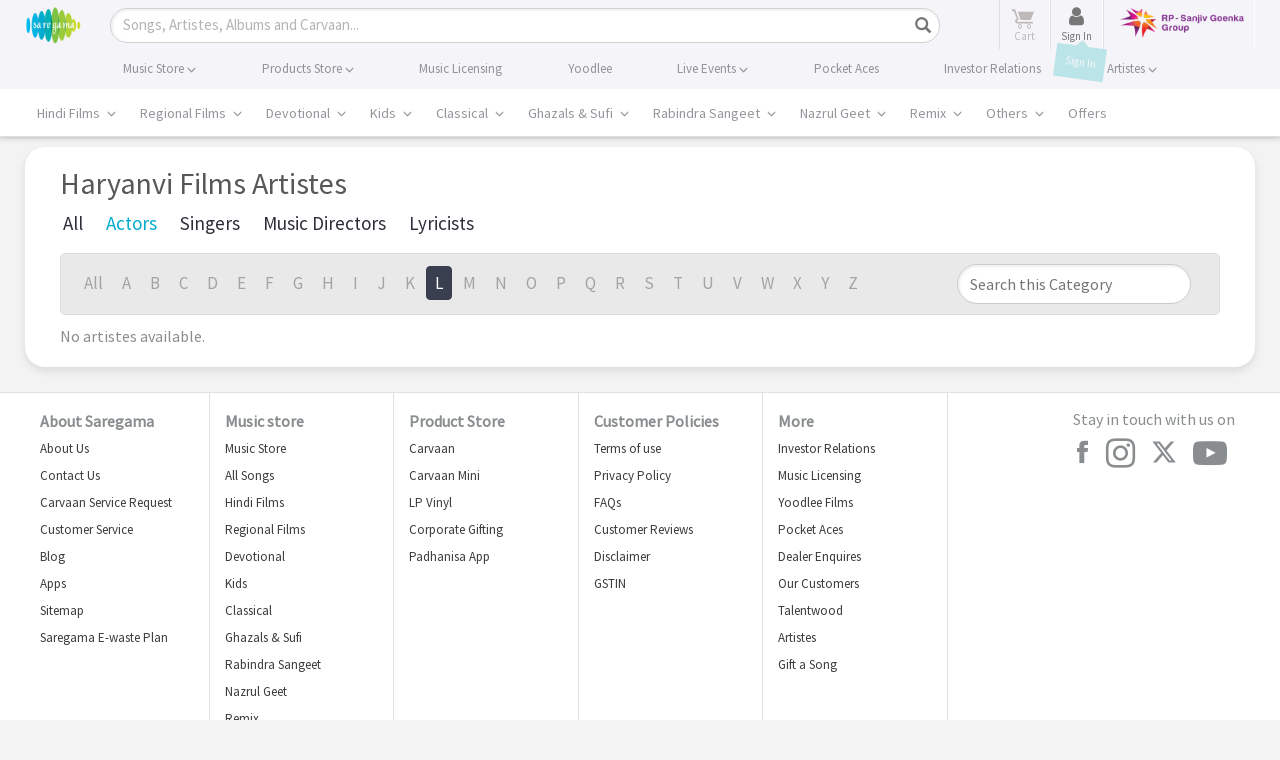

--- FILE ---
content_type: text/html; charset=UTF-8
request_url: https://www.saregama.com/regional/haryanvi_29/artist/show_l?role=1
body_size: 38793
content:
<!DOCTYPE html>
<html>
<head>
    <title>Haryanvi Singers and Artists Songs  | Saregama.com</title>
    <meta http-equiv="Content-Type" content="text/html; charset=UTF-8"/>
    <meta name="viewport" content="width=device-width"/>
    <meta name="viewport" content="width=device-width, initial-scale=1, maximum-scale=1">
        <meta name="description" content="List of Haryanvi Singers and Artists Songs.  Haryanvi playback singers, artists, music directors and lyricists songs only on Saregama.com.">
    <meta name="keywords" content="Online music albums, Hindi music albums, listen to songs online">
    <meta name="copyright" content="Copyright (c) Saregama India."/>

    <meta http-equiv="Cache-control" content="no-cache"/>
    <!-- Robots meta tag sa -->
    <meta name="robots" content="index, follow">

    <meta property="og:site_name" content="saregama.com"/>
    		<meta property="og:type" content="website"/>
	    <meta property="og:title" content="Haryanvi Singers and Artists Songs  | Saregama.com" />
    <meta property="og:description" content="List of Haryanvi Singers and Artists Songs.  Haryanvi playback singers, artists, music directors and lyricists songs only on Saregama.com." />
    <meta property="og:image" content="https://r.saregama.com/resources/images/logo.png" />
        <meta property="og:url" content="https://www.saregama.com/artist/list/haryanvi_29" />
    <meta property="og:audio" content="https://www.saregama.com/artist/list/haryanvi_29"/>
        <meta property="og:audio:type" content="audio/vnd.facebook.bridge"/>
            
    <meta property="fb:app_id" content="568497571622887"/>
    <meta name="facebook-domain-verification" content="pdwwlaijbi32jlcb3kf1sngbsm3it4" />

    <meta name="twitter:card" content="summary">
            <meta name="twitter:url" content="https://www.saregama.com/artist/list/haryanvi_29"/>
        <meta name="twitter:site" content="@saregamaindia">
    <meta name="twitter:title" content="Haryanvi Singers and Artists Songs  | Saregama.com">
    <meta name="twitter:description" content="List of Haryanvi Singers and Artists Songs.  Haryanvi playback singers, artists, music directors and lyricists songs only on Saregama.com.">
    <meta name="twitter:image" content="https://r.saregama.com/resources/images/logo.png">
    <meta name="HandheldFriendly" content="True"/>
    <meta name="MobileOptimized" content="320"/>
    <meta name="mobile-web-app-capable" content="yes" />
    <meta name="apple-mobile-web-app-status-bar-style" content="black" />
    <link rel="apple-touch-icon-precomposed" sizes="114x114" href="https://r.saregama.com/resources/images/apple-saregama-touch-icon-96x96.png"/>
    <link rel="apple-touch-icon-precomposed" sizes="72x72" href="https://r.saregama.com/resources/images/apple-saregama-touch-icon-72x72.png"/>
    <link rel="apple-touch-icon-precomposed" href="https://r.saregama.com/resources/images/apple-saregama-touch-icon-48x48.png"/>
    <link rel="shortcut icon" href="/favicon.ico" type="image/x-icon">
    <link rel="icon" href="/favicon.ico" type="image/x-icon">

    <!-- AdSense Code -->
    <meta name="google-adsense-account" content="ca-pub-9261390902872931">
    <script async src="https://pagead2.googlesyndication.com/pagead/js/adsbygoogle.js?client=ca-pub-9261390902872931"
     crossorigin="anonymous"></script>
               <link rel="canonical" href="https://www.saregama.com/artist/list/haryanvi_29" />
        
                <link rel="stylesheet" type="text/css" href="https://r.saregama.com/resources/all_v928.css" />
    
    <link rel="stylesheet" href="https://r.saregama.com/resources/min/?b=resources/css&f=fonts.css&v=146" type="text/css">
    <script type="text/javascript" src="https://r.saregama.com/resources/js/jquery.min.js"></script>
    <link rel="stylesheet" type="text/css" href="https://r.saregama.com/resources/css/swiper_11.1.12.css?&v=2" />

    
    <meta name="google-site-verification" content="vNZl_C6W15uPjkrzcaWHmHDPvDVMoGAhnul-EoQDyUs" />
    <!-- Google Tag Manager by jai prateek-->
					<script>window.addEventListener('load', function () {(function(w,d,s,l,i){w[l]=w[l]||[];w[l].push({'gtm.start':
					new Date().getTime(),event:'gtm.js'});var f=d.getElementsByTagName(s)[0],
					j=d.createElement(s),dl=l!='dataLayer'?'&l='+l:'';j.async=true;j.src=
					'https://www.googletagmanager.com/gtm.js?id='+i+dl;f.parentNode.insertBefore(j,f);
					})(window,document,'script','dataLayer','GTM-PFWVL5M');});</script>
					<!-- End Google Tag Manager --><script>
						(function(i,s,o,g,r,a,m){i['GoogleAnalyticsObject']=r;i[r]=i[r]||function(){
						(i[r].q=i[r].q||[]).push(arguments)},i[r].l=1*new Date();a=s.createElement(o),
						m=s.getElementsByTagName(o)[0];a.async=1;a.src=g;m.parentNode.insertBefore(a,m)
						})(window,document,'script','//www.google-analytics.com/analytics.js','ga');ga('create', 'UA-3291457-2', 'auto');ga('require', 'ecommerce');  ga('send', 'pageview');window.addEventListener('load', function () {  const script = document.createElement('script');script.src = 'https://www.googletagmanager.com/gtag/js?id=G-2JNMVD13X3';script.async = true;document.head.appendChild(script);script.onload = function () {window.dataLayer = window.dataLayer || [];function gtag() { dataLayer.push(arguments); }gtag('js', new Date());gtag('config', 'G-2JNMVD13X3');};});</script>	<!-- artiste schema starts-->
             <!-- artiste schema ends -->

    
    
    		<script type="application/ld+json">
	{
    "@context": "https://schema.org",
    "@graph": [
        {
            "@type": "Product",
                   "name": "Haryanvi Singers and Artists Songs  | Saregama.com", 

					"aggregateRating": {
						"@type": "AggregateRating",
						"ratingValue": "5.0",
						"ratingCount": "43659",
						"bestRating": "5",
						"worstRating": "1"
					}
				}
			]
		}
		</script>
	
	    <!-- artiste management new person schema starts -->
     <!-- artiste management new person schema ends -->

        <meta name="google-site-verification" content="Kd0LqrkcZff-w6pFuOlah9b9ldsyPMzfKyCgMFG7m80" />
        <meta name="google-site-verification" content="rBPkBLbkAAHedgSLs1wyP29K96xYDw3GvKNkJ2ypF8c" />
        <meta name="ahrefs-site-verification" content="c1db19d64d011ab7c618bf5cc5b8a30450ab79cdffcfe96404611cd7129f97cc">
                <link rel="preconnect" href="https://cdn.moengage.com/" crossorigin />
            <link rel="dns-prefetch" href="https://cdn.moengage.com/" />
            <link rel="preconnect" href="https://sdk-03.moengage.com/" crossorigin />
            <link rel="dns-prefetch" href="https://sdk-03.moengage.com/" />
            <script src="https://cdn.moengage.com/release/dc_3/moe_webSdk_webp.min.latest.js?app_id=E47RM1068S2F5N1830NCNLJ5&debug_logs=0"></script>
            			
            <!-- Google Tag Manager 05/05/2018-->
                <script>window.addEventListener('load', function () {(function(w,d,s,l,i){w[l]=w[l]||[];w[l].push({'gtm.start':
                new Date().getTime(),event:'gtm.js'});var f=d.getElementsByTagName(s)[0],
                j=d.createElement(s),dl=l!='dataLayer'?'&l='+l:'';j.async=true;j.src=
                'https://www.googletagmanager.com/gtm.js?id='+i+dl;f.parentNode.insertBefore(j,f);
                })(window,document,'script','dataLayer','GTM-T8GJZDQ');});
                //<!-- Google Tag Manager by tony on 10-03-2023 -->
                window.addEventListener('load', function () {(function(w,d,s,l,i){w[l]=w[l]||[];w[l].push({'gtm.start':
                new Date().getTime(),event:'gtm.js'});var f=d.getElementsByTagName(s)[0],
                j=d.createElement(s),dl=l!='dataLayer'?'&l='+l:'';j.async=true;j.src=
                'https://www.googletagmanager.com/gtm.js?id='+i+dl;f.parentNode.insertBefore(j,f);
                })(window,document,'script','dataLayer','GTM-N587W8K');});</script>
            <!-- End Google Tag Manager by tony on 10-03-2023 -->
        			<!-- Google tag (gtag.js) TONY --> <script async src="https://www.googletagmanager.com/gtag/js?id=AW-11044990916"></script> <script> window.dataLayer = window.dataLayer || []; function gtag(){dataLayer.push(arguments);} gtag('js', new Date()); gtag('config', 'AW-11044990916'); </script>
		                    

        
    <!--firebase mobile login-->
    <script src="https://www.gstatic.com/firebasejs/7.9.2/firebase-app.js"></script>
    <script src="https://www.gstatic.com/firebasejs/7.9.2/firebase-auth.js"></script>
    <!--<script src="https://www.gstatic.com/firebasejs/7.9.2/firebase-firestore.js"></script>-->
    <script src="https://cdn.firebase.com/libs/firebaseui/3.5.2/firebaseui.js"></script>
    <link type="text/css" rel="stylesheet" href="https://cdn.firebase.com/libs/firebaseui/3.5.2/firebaseui.css" />
    <script type="text/javascript" src="https://r.saregama.com/resources/js/firebase-init.js?v=5"></script>
    <!--firebase mobile login-->

    <!-- Facebook Pixel Code added on 25-08-2023 -->
    <script nonce="ORXqa7Tn">
    !function(f,b,e,v,n,t,s){if(f.fbq)return;n=f.fbq=function(){n.callMethod?
    n.callMethod.apply(n,arguments):n.queue.push(arguments)};if(!f._fbq)f._fbq=n;
    n.push=n;n.loaded=!0;n.version='2.0';n.queue=[];t=b.createElement(e);t.async=!0;
    t.src=v;s=b.getElementsByTagName(e)[0];s.parentNode.insertBefore(t,s)}(window,
    document,'script','https://connect.facebook.net/en_US/fbevents.js');

    fbq('init', '212069521116306');
    fbq('track', "PageView");
    </script>
    <!--  End Facebook Pixel Code -->

    <!-- Google tag (gtag.js) - Google Ads: AW-805605962 -->
    <script async src="https://www.googletagmanager.com/gtag/js?id=GTM-T8GJZDQ"></script>
    <script>
        window.dataLayer = window.dataLayer || [];
        function gtag(){dataLayer.push(arguments);}
        gtag('js', new Date());
        gtag('config','AW-805605962', {'allow_enhanced_conversions':true});
    </script>
   	<script type="text/javascript">
	!function(e,n,i,t,a,r,o,d){var s=e[a]=e[a]||[];if(s.invoked=0,s.initialised>0||s.invoked>0)return console.error("MoEngage Web SDK initialised multiple times. Please integrate the Web SDK only once!"),!1;e.moengage_object=a;var l={},g=function n(i){return function(){for(var n=arguments.length,t=Array(n),a=0;a<n;a++)t[a]=arguments[a];(e.moengage_q=e.moengage_q||[]).push({f:i,a:t})}},u=["track_event","add_user_attribute","add_first_name","add_last_name","add_email","add_mobile","add_user_name","add_gender","add_birthday","destroy_session","add_unique_user_id","moe_events","call_web_push","track","location_type_attribute"],m={onsite:["getData","registerCallback"]};for(var c in u)l[u[c]]=g(u[c]);for(var v in m)for(var f in m[v])null==l[v]&&(l[v]={}),l[v][m[v][f]]=g(v+"."+m[v][f]);r=n.createElement(i),o=n.getElementsByTagName("head")[0],r.async=1,r.src=t,o.appendChild(r),e.moe=e.moe||function(){return(s.invoked=s.invoked+1,s.invoked>1)?(console.error("MoEngage Web SDK initialised multiple times. Please integrate the Web SDK only once!"),!1):(d=arguments.length<=0?void 0:arguments[0],l)},r.addEventListener("load",function(){if(d)return e[a]=e.moe(d),e[a].initialised=e[a].initialised+1||1,!0}),r.addEventListener("error",function(){return console.error("Moengage Web SDK loading failed."),!1})}(window,document,"script","https://cdn.moengage.com/webpush/moe_webSdk.min.latest.js","Moengage");
	Moengage = moe({
	app_id:"E47RM1068S2F5N1830NCNLJ5",
	debug_logs: 0,
    cluster: "DC_3"
	});
	</script>

</head>
		
<body class="newHome ">

<!-- Facebook Pixel Code added on 25-08-2023 -->
<noscript><img height="1" width="1" style="display:none" src="https://www.facebook.com/tr?id=212069521116306&ev=PageView&noscript=1"/> </noscript>

<!-- Google Tag Manager (noscript) 18-01-2023 -->
<noscript>
    <iframe src="https://www.googletagmanager.com/ns.html?id=GTM-NLGMGMM" height="0" width="0" style="display:none;visibility:hidden"></iframe>
</noscript>
<!-- End Google Tag Manager (noscript) -->

<!-- Google Tag Manager (noscript) 05/05/2018-->
<noscript>
    <iframe src="https://www.googletagmanager.com/ns.html?id=GTM-T8GJZDQ" height="0" width="0" style="display:none;visibility:hidden"></iframe>
</noscript>
<!-- Google Tag Manager (noscript) Requirement by Lizzy-->
<noscript>
    <iframe src="https://www.googletagmanager.com/ns.html?id=GTM-WDM2X6X" height="0" width="0" style="display:none;visibility:hidden"></iframe>
</noscript>
<!-- End Google Tag Manager (noscript)by jai prateek-->

<!-- Google Tag Manager (noscript) By tony on 10-03-2023 -->
<noscript><iframe src="https://www.googletagmanager.com/ns.html?id=GTM-N587W8K" height="0" width="0" style="display:none;visibility:hidden"></iframe></noscript>
<!-- End Google Tag Manager (noscript) By tony on 10-03-2023 -->

<!-- Google Tag Manager (noscript) -->
<noscript>
    <iframe src="https://www.googletagmanager.com/ns.html?id=GTM-PFWVL5M" height="0" width="0" style="display:none;visibility:hidden"></iframe>
</noscript>
<!-- End Google Tag Manager (noscript) -->
<div class="container-fluid">
<!-- header starts here -->
<div class="headTopArea newHeader">
    <div class="header">
        <div class="container">
            <nav class="navbar navbar-default clearfix" role="navigation">
                <div class="navbar-header">
                    <button type="button" class="navbar-toggle" data-toggle="collapse" data-target="#bs-example-navbar-collapse-1"> <span class="sr-only">Toggle navigation</span><span class="icon-bar"></span><span class="icon-bar"></span><span class="icon-bar"></span> </button>
                    <a class="navbar-brand" href="https://www.saregama.com/" title="saregama.com"><img src="https://r.saregama.com/resources/images/logo.png"  alt="saregama.com" height="38" /></a>
                </div>
                <div class="navbarheaderRight" style="width:auto;">
                    <div class="searchBox shrtNwHmSrch activeSrch">
                        <form class="navbar-form" role="search" id="srcForm" method='GET' action="https://www.saregama.com/search/song" data-pjax>
                            <div class="input-group shrtNwHmSrchBx">
                                <div class="shrtNwHmSrchInpt">
                                    <input type="text" class="form-control txtField shrtNwHmSrchInptTxt" onBlur="if (this.value == '') {
                                                                                this.value = this.defaultValue;
                                                                                $('.srchInput').addClass('placeholder');
                                                                            }" onClick="if (this.defaultValue == this.value) {
                                                                                        this.value = '';
                                                                                    }" onKeyUp="return web.submitFormWithEnter(this.value, event);" autocomplete="off" maxlength="35" id="srch" name="s" placeholder="Songs, Artistes, Albums and Carvaan...">
                                    <a href="javascript:void(0);" class="icon-cross resetInp" style="display:none;"></a> 
                                </div>
                                <div class="shrtNwHmSrchBtn">
                                    <button class="btn btn-default btnSrchIco btnSrchIco_JS" onClick="return web.submitFormWithEnter($('#srch').val(), 'press');"><i class="glyphicon glyphicon-search"></i><span class="srchBtnTx">Search</span></button>
                                </div>
                            </div>
                            <div class="searchList" id="searchList" style="display:none">
                            </div>
                            <div id="blackoverLay" style="display:none;"> </div>
                        </form>
                    </div>
                    <ul class="nav navbar-nav rightHeadLinks">
                                                <li class="headCart">
                            <a class="cart_a_js inactiveDwnCrt" href="https://www.saregama.com/cart" title="View Cart"> 
                                <span class="icon-cart-icon" aria-hidden="true"></span> 
                                <span id="desktop_cart" class="crtCount countItems" style="display:none;">0</span> 
                                <em class="txtCrt"><span class="txtUnder">Cart</span></em> 
                            </a> 
                        </li>
                        <!-- </li><li id="loginLI"><a href="javascript:void(0);" class="signInBtn" data-toggle="modal" data-target=".newSgPopup" data-showPopup="signInContainer" data-country="US">Sign in</a></li> -->
                        <!-- sinch login S -->
                        <li id="loginLI" class="headCart">
                            <a href="javascript:void(0);" class="signInBtn" data-toggle="modal" data-target=".newSgPopup" data-showPopup="signInContainer" data-country="US"> 
                                <!-- <span class="srch-icon" aria-hidden="true"><img src="https://r.saregama.com/resources/images/new/user-icon.png"  alt="saregama.com" height="15" /></span> -->
                                <span class="fa fa-user userIcon" aria-hidden="true"></span>  
                                <em class="txtCrt"><span class="txtUnder">Sign In</span></em>
                                <span class="signinbtn wobble">Sign In</span>
                            </a>
                        </li>
                        <!-- sinch login E -->
                        <li id="signupLI"></li>
                        <li>
                            <a href="https://www.rpsg.in/" target="_blank"><img src="https://r.saregama.com/resources/images/rpsg-logo.png?v=1" title="RP-Sanjiv Goenka Group" alt="RP-Sanjiv Goenka Group" class="rpsg-logo"></a>
                        </li>
                    </ul>
                </div>
            </nav>
        </div>
    </div>
    <div class="navBg">
        <ul class="nav navbar-nav container topHeadLinks">
            <li class="nw_be-drop">
                <a class="menuclickmo" href="https://www.saregama.com/musicstore" title="Buy Songs">
                                        <span class="menuBigLink">Music Store <i class="arrwSwtch glyphicon glyphicon-menu-down"></i></span> 
                </a>
                <ul class="nw-be-dropmenu scroll-menu-js">
                    <li><a class="menuclickmo" href="https://www.saregama.com/bollywood" title="Hindi Films" >Hindi Films</a></li>
                    <li><a class="menuclickmo" href="https://www.saregama.com/regional" title="Regional Films"  >Regional Films</a></li>
                    <li><a class="menuclickmo" href="https://www.saregama.com/devotional" title="Devotional" >Devotional</a></li>
                    <li><a class="menuclickmo" href="https://www.saregama.com/kids" title="Kids" >Kids</a></li>
                    <li><a class="menuclickmo" href="https://www.saregama.com/classical"  title="Classical" >Classical</a></li>
                    <li><a class="menuclickmo" href="https://www.saregama.com/ghazals-sufi"  title="Ghazals & Sufi" >Ghazals & Sufi</a></li>
                    <li><a class="menuclickmo" href="https://www.saregama.com/rabindra-sangeet" title="Rabindra Sangeet" >Rabindra Sangeet</a></li>
                    <li><a class="menuclickmo" href="https://www.saregama.com/nazrul-geet" title="Nazrul Geet" >Nazrul Geet</a></li>
                    <li><a class="menuclickmo" href="https://www.saregama.com/remix/song" title="Remix" >Remix</a></li>
                    <li><a class="menuclickmo" href="https://www.saregama.com/others" title="Others" >Others</a></li>
                    <li><a class="menuclickmo" href="https://www.saregama.com/video" title="Music Videos" >Music Videos</a></li>
                </ul>
            </li>
            <li class="nw_be-drop">
                <a class="menuclickmo" href="https://www.saregama.com/carvaan/all-products" title="Buy Products" class="headerBlnk">
                                        <span class="menuBigLink">Products Store <i class="arrwSwtch glyphicon glyphicon-menu-down"></i></span> 
                </a>
                <ul class="nw-be-dropmenu scroll-menu-js" style="display:none;">
                    <li class="headerBlnk"><a  class="menuclickmo" href="https://www.saregama.com/padhanisa" title="Padhanisa App">Padhanisa App</a></li>
                    <!-- <li class="headerBlnk"><a  class="menuclickmo" href="https://www.saregama.com/apps/bhakti" title="Bhakti App">Bhakti App</a></li>
                    <li class="headerBlnk"><a  class="menuclickmo" href="https://www.saregama.com/apps/classical" title="Classical App">Classical App</a></li> -->
                    <li class="headerBlnk"><a class="menuclickmo" href="https://www.saregama.com/carvaan" title="Saregama Carvaan" style="position:relative;display:block">Carvaan <!-- <em class="blink_text" style="width:35px;right:-6px;top:-5px;display:block;text-align:center">New</em> --></span></a></li>
                                        <li class="headerBlnk"><a class="menuclickmo" href="https://www.saregama.com/carvaanmini" title="Saregama Carvaan Hindi" style="position:relative;display:block">Carvaan Mini <!-- <em class="blink_text" style="width:35px;right:-6px;top:-5px;display:block;text-align:center;text-align:center">New</em> --></span></a></li>
                                        <li class="headerBlnk "><a href="https://www.saregama.com/vinyl" title="Vinyl">LP Vinyl <em class="blink_text" style="width:35px;right:4px;top:3px;display:block;text-align:center;text-align:center">New</em></span></a></li>
                                    </ul>
            </li>
            <li class="nw_be-drop">
                <a href="https://business.saregama.com/" target="_blank" title="License Songs" class="headerBlnk">
                                        <span class="menuBigLink">Music Licensing</span>
                </a>
            </li>
            <li class="nw_be-drop">
                <a class="menuclickmo" href="https://www.saregama.com/yoodleefilms" target="_blank"  title="Yoodlee Films"> 
                                        <span class="menuBigLink">Yoodlee</span>
                </a>
            </li>

            <li class="nw_be-drop">
                <a href="https://www.saregama.com/live">
                                        <span class="menuBigLink">Live Events <i class="arrwSwtch glyphicon glyphicon-menu-down"></i></span>
                </a>
                <ul class="nw-be-dropmenu scroll-menu-js" style="display:none;">                    
                    <li class="headerBlnk"><a class="menuclickmo" href="https://www.saregama.com/live/concerts" title="Saregama Live Concerts" >Concerts </a></li>
                    <li class="headerBlnk"><a class="menuclickmo" href="https://www.saregama.com/live/musical" title="Saregama Live musical" >Musical </a></li>
                </ul>
            </li>
            <li class="nw_be-drop">
                <a href="https://pocketaces.in/" target="_blank" title="Pocket Aces" class="headerBlnk">
                                        <span class="menuBigLink">Pocket Aces</span>
                </a>
            </li>
            <li class="nw_be-drop">
                <a href="https://www.saregama.com/static/investors" title="Investor Relations" class="headerBlnk">
                                        <span class="menuBigLink">Investor Relations</span>
                </a>
            </li>
            <li class="nw_be-drop">
                <a class="menuclickmo" href="https://www.saregama.com/artist-management" title="Artistes" class="headerBlnk">
                                        <span class="menuBigLink">Artistes <i class="arrwSwtch glyphicon glyphicon-menu-down"></i></span>
                </a>
                <ul class="nw-be-dropmenu scroll-menu-js" style="display:none;">               
                    <li class="headerBlnk"><a class="menuclickmo" href="https://www.saregama.com/artist-management/talent" title="Saregama Talent" >Saregama Talent </a></li>
                    <li class="headerBlnk"><a class="menuclickmo" href="https://www.saregama.com/artist-management/exclusive-artiste" title="Exclusive Artiste" >Exclusive Artiste </a></li>
                </ul>
            </li>
        </ul>
    </div>
        <div class="mainNav">
        <div class="container mnuM">
            <div id="mainNev" class="swiper-container">
                <ul class="horiMenu swiper-wrapper">
                    <li class="swiper-slide  dropdownMn ">
                        <a class="mnuLnk first-link parent"
                            href="https://www.saregama.com/bollywood"
                            data-pjax title="Hindi Films" data-tabname="bollywood">Hindi Films
                            <span id="arrwSwtch1" class="arrwSwtch glyphicon glyphicon-menu-down"></span>
                        </a>
                    </li>
                    <li class="swiper-slide  dropdownMn ">
                        <a class="mnuLnk second-link parent"
                            href="https://www.saregama.com/regional"
                            data-pjax title="Regional Films" data-tabname="regional">Regional Films
                            <span id="arrwSwtch2" class="arrwSwtch glyphicon glyphicon-menu-down"></span>
                        </a>
                    </li>
                    <li class="swiper-slide  dropdownMn ">
                        <a class="mnuLnk third-link parent"
                            href="https://www.saregama.com/devotional"
                            data-pjax title="Devotional" data-tabname="devotional">Devotional
                            <span id="arrwSwtch1" class="arrwSwtch glyphicon glyphicon-menu-down"></span>
                        </a>
                    </li>
                    <li class="swiper-slide  dropdownMn ">
                        <a class="mnuLnk third-link parent"
                            href="https://www.saregama.com/kids"
                            data-pjax title="Kids" data-tabname="kids">Kids
                            <span id="arrwSwtch1" class="arrwSwtch glyphicon glyphicon-menu-down"></span>
                        </a>
                    </li>
                    <li class="swiper-slide  dropdownMn ">
                        <a class="mnuLnk fourth-link parent"
                            href="https://www.saregama.com/classical"
                            data-pjax title="Classical" data-tabname="classical">Classical
                            <span id="arrwSwtch1" class="arrwSwtch glyphicon glyphicon-menu-down"></span>
                        </a>
                    </li>
                    <li class="swiper-slide  dropdownMn  third-link parent">
                        <a class="mnuLnk"
                            href="https://www.saregama.com/ghazals-sufi"
                            data-pjax title="Ghazals & Sufi"
                            data-tabname="ghazals-sufi">Ghazals & Sufi
                            <span id="arrwSwtch1" class="arrwSwtch glyphicon glyphicon-menu-down"></span>
                        </a>
                    </li>
                    <li class="swiper-slide  dropdownMn ">
                        <a class="mnuLnk fourth-link parent"
                            href="https://www.saregama.com/rabindra-sangeet"
                            data-pjax title="Rabindra Sangeet"
                            data-tabname="rabindra-sangeet">Rabindra Sangeet
                            <span id="arrwSwtch1" class="arrwSwtch glyphicon glyphicon-menu-down"></span>
                        </a>
                    </li>
                    <li class="swiper-slide  dropdownMn ">
                        <a class="mnuLnk fourth-link parent"
                            href="https://www.saregama.com/nazrul-geet"
                            data-pjax title="Nazrul Geet" data-tabname="nazrul-geet">Nazrul Geet
                            <span id="arrwSwtch7" class="arrwSwtch glyphicon glyphicon-menu-down"></span>
                        </a>
                    </li>
                    <li class="swiper-slide  dropdownMn  third-link parent">
                        <a class="mnuLnk"
                            href="https://www.saregama.com/remix/song"
                            data-pjax title="Remix"
                            data-tabname="remix">Remix
                            <span id="arrwSwtch1" class="arrwSwtch glyphicon glyphicon-menu-down"></span>
                        </a>
                    </li>
                    <li class="swiper-slide  dropdownMn  fourth-link parent">
                        <a class="mnuLnk"
                            href="https://www.saregama.com/others"
                            data-pjax title="Others"
                            data-tabname="others">Others
                            <span id="arrwSwtch9" class="arrwSwtch glyphicon glyphicon-menu-down"></span>
                        </a>
                    </li>
                                        <li class="swiper-slide  dropdownMn  fourth-link parent">
                        <a class="mnuLnk"
                            href="https://www.saregama.com/offers"
                            data-pjax title="Offers"
                            data-tabname="offers">Offers
                        </a>
                    </li>
                                    </ul>
            </div>
            <div id="first-widget" class="dropdownmenuHover hndFlmMnI1 hindiFilmMnCont" style="display:none">
                <!-- Song Nav listing starts -->
                                <div class="col-md-5ths sonNavLst">
                    <h3 class="menuNavTit">Songs</h3>
                    <ul class="vCol1 lstingArea clearfix">
                                        <li class="col_v vContainer songOnlyNavLst">
                    <div class="titContainer">
                        <span class="tlte"><span class="icon-playicon"></span><a href="https://www.saregama.com/bollywood/song/nache-nache_236837"
                                                                               data-pjax title="Nache Nache"
                                                                               class="srgm_wrap">
                                Nache Nache                            </a></span>
                        <h3 class="subTitle"><span><a href="https://www.saregama.com/album/nache-nache-the-rajasaab-hindi_179533" data-pjax title="Nache Nache - The RajaSaab (Hindi)"
                                                      class="srgm_wrap">
      Nache Nache - The RajaSaa...      </a></span></h3>
                    </div>
                </li>
                                <li class="col_v vContainer songOnlyNavLst">
                    <div class="titContainer">
                        <span class="tlte"><span class="icon-playicon"></span><a href="https://www.saregama.com/bollywood/song/dhurandhar-title-track_234957"
                                                                               data-pjax title="Dhurandhar - Title Track"
                                                                               class="srgm_wrap">
                                Dhurandhar - Title Track                            </a></span>
                        <h3 class="subTitle"><span><a href="https://www.saregama.com/album/dhurandhar-title-track-dhurandhar_178643" data-pjax title="Dhurandhar - Title Track - Dhurandhar"
                                                      class="srgm_wrap">
      Dhurandhar - Title Track ...      </a></span></h3>
                    </div>
                </li>
                                <li class="col_v vContainer songOnlyNavLst">
                    <div class="titContainer">
                        <span class="tlte"><span class="icon-playicon"></span><a href="https://www.saregama.com/bollywood/song/hum-dono_236388"
                                                                               data-pjax title="Hum Dono"
                                                                               class="srgm_wrap">
                                Hum Dono                            </a></span>
                        <h3 class="subTitle"><span><a href="https://www.saregama.com/album/hum-dono-tu-meri-main-tera-main-tera-tu-meri_179344" data-pjax title="Hum Dono - Tu Meri Main Tera Main Tera Tu Meri"
                                                      class="srgm_wrap">
      Hum Dono - Tu Meri Main T...      </a></span></h3>
                    </div>
                </li>
                                    </ul>
                    <p class="linkNavAll"><a
                                href="https://www.saregama.com/song/list/hindi_6"
                                data-pjax title="More Songs">More Songs <span
                                    class="glyphicon glyphicon-menu-right"></span></a></p>
                </div>
                <!-- Song Nav listing ends -->
                <!-- Album Nav listing starts -->
                                <div class="col-md-5ths albmNavLst">
                    <h3 class="menuNavTit">Albums</h3>
                    <ul class="vCol2 clearfix lstingArea">
                                                <li class="vContainer clearfix">
                            <div class="imgBlkCont col_1"><span class="imgBlk"><a href="https://www.saregama.com/album/nache-nache-the-rajasaab-hindi_179533" data-pjax
                                                                                  title="Nache Nache - The RajaSaab (Hindi)"><img
                                                src="https://s.saregama.tech/image/c/fh_50/8/91/fd/nache-nache-1440_1767611173.jpg" alt="Nache Nache - The RajaSaab (Hindi)"
                                                class="imgBlk"/></a></span>
                                <!--span class="hvrImg">1</span-->
                            </div>
                            <div class="titContainer col_2">
                                <span class="tlte"><a href="https://www.saregama.com/album/nache-nache-the-rajasaab-hindi_179533" data-pjax title="Nache Nache - The RajaSaab (Hindi)"
                                                    class="srgm_wrap">
                                        Nache Nache - The RajaSaab (Hindi)                                    </a></span>
                                <h3 class="subTitle"><span><a href="https://www.saregama.com/artist/bappi-lahiri_1104" data-pjax
                                                              title="Bappi Lahiri" class="srgm_wrap">
      Bappi Lahiri      </a></span></h3>
                            </div>
                        </li>
                                                <li class="vContainer clearfix">
                            <div class="imgBlkCont col_1"><span class="imgBlk"><a href="https://www.saregama.com/album/dhurandhar_179327" data-pjax
                                                                                  title="Dhurandhar"><img
                                                src="https://s.saregama.tech/image/c/fh_50/6/e6/7c/dhurandher_1440x1440_1764595306.jpg" alt="Dhurandhar"
                                                class="imgBlk"/></a></span>
                                <!--span class="hvrImg">1</span-->
                            </div>
                            <div class="titContainer col_2">
                                <span class="tlte"><a href="https://www.saregama.com/album/dhurandhar_179327" data-pjax title="Dhurandhar"
                                                    class="srgm_wrap">
                                        Dhurandhar                                    </a></span>
                                <h3 class="subTitle"><span><a href="https://www.saregama.com/artist/rd-burman_6638" data-pjax
                                                              title="R.D. Burman" class="srgm_wrap">
      R.D. Burman      </a></span></h3>
                            </div>
                        </li>
                                                <li class="vContainer clearfix">
                            <div class="imgBlkCont col_1"><span class="imgBlk"><a href="https://www.saregama.com/album/hum-dono-tu-meri-main-tera-main-tera-tu-meri_179344" data-pjax
                                                                                  title="Hum Dono - Tu Meri Main Tera Main Tera Tu Meri"><img
                                                src="https://s.saregama.tech/image/c/fh_50/8/75/86/hum-dono-ko_tmmt_1440_1764908931.jpg" alt="Hum Dono - Tu Meri Main Tera Main Tera Tu Meri"
                                                class="imgBlk"/></a></span>
                                <!--span class="hvrImg">1</span-->
                            </div>
                            <div class="titContainer col_2">
                                <span class="tlte"><a href="https://www.saregama.com/album/hum-dono-tu-meri-main-tera-main-tera-tu-meri_179344" data-pjax title="Hum Dono - Tu Meri Main Tera Main Tera Tu Meri"
                                                    class="srgm_wrap">
                                        Hum Dono - Tu Meri Main Tera Main Tera Tu Meri                                    </a></span>
                                <h3 class="subTitle"><span><a href="https://www.saregama.com/artist/vishalshekhar_19646" data-pjax
                                                              title="Vishal-Shekhar" class="srgm_wrap">
      Vishal-Shekhar      </a></span></h3>
                            </div>
                        </li>
                                            </ul>
                    <p class="linkNavAll"><a
                                href="https://www.saregama.com/bollywood/album/top"
                                data-pjax title="More Albums">More Albums <span
                                    class="glyphicon glyphicon-menu-right"></span></a></p>
                </div>
                <!-- Album Nav listing ends -->
                <!-- Artistes Nav listing starts -->
                                <div class="col-md-5ths artstNavLst">
                    <h3 class="menuNavTit">Artistes</h3>
                    <ul class="vCol2 clearfix lstingArea">
                                                <li class="vContainer clearfix">
                            <div class="imgBlkCont col_1"><span class="imgBlk"><a href="https://www.saregama.com/artist/arijit-singh_719?d_type=2" data-pjax
                                                                                  title="Arijit Singh"><img
                                                src="https://s.saregama.tech/image/c/fh_50/b/ad/db/719_1624534519.jpg" alt="Arijit Singh" class="circleImgBlk"
                                                height="50px" width="50px"/></a></span>
                                <!--span class="hvrImg">1</span-->
                            </div>
                            <div class="titContainer col_2">
                                <span class="tlte"><a href="https://www.saregama.com/artist/arijit-singh_719?d_type=2" data-pjax title="Arijit Singh"
                                                    class="srgm_wrap">
                                        Arijit Singh                                    </a></span>
                                <!--h3 class="subTitle"><span><a href="https://www.saregama.com/artist/arijit-singh_719/songs?role=8&d_type=2" data-pjax title="Singer">Singer</a>, <a href="https://www.saregama.com/artist/arijit-singh_719/songs?role=2&d_type=2" data-pjax title="Music Director">Music Director</a></span></h3-->
                            </div>
                        </li>
                                                <li class="vContainer clearfix">
                            <div class="imgBlkCont col_1"><span class="imgBlk"><a href="https://www.saregama.com/artist/lata-mangeshkar_3946?d_type=2" data-pjax
                                                                                  title="Lata Mangeshkar"><img
                                                src="https://s.saregama.tech/image/c/fh_50/f/14/94/lata-mangeshkar_1624601998.jpg" alt="Lata Mangeshkar" class="circleImgBlk"
                                                height="50px" width="50px"/></a></span>
                                <!--span class="hvrImg">1</span-->
                            </div>
                            <div class="titContainer col_2">
                                <span class="tlte"><a href="https://www.saregama.com/artist/lata-mangeshkar_3946?d_type=2" data-pjax title="Lata Mangeshkar"
                                                    class="srgm_wrap">
                                        Lata Mangeshkar                                    </a></span>
                                <!--h3 class="subTitle"><span><a href="https://www.saregama.com/artist/lata-mangeshkar_3946/songs?role=1&d_type=2" data-pjax title="Actor">Actor</a>, <a href="https://www.saregama.com/artist/lata-mangeshkar_3946/songs?role=8&d_type=2" data-pjax title="Singer">Singer</a></span></h3-->
                            </div>
                        </li>
                                                <li class="vContainer clearfix">
                            <div class="imgBlkCont col_1"><span class="imgBlk"><a href="https://www.saregama.com/artist/kishore-kumar_3588?d_type=2" data-pjax
                                                                                  title="Kishore Kumar"><img
                                                src="https://s.saregama.tech/image/c/fh_50/1/68/1f/3588_1624534522.jpg" alt="Kishore Kumar" class="circleImgBlk"
                                                height="50px" width="50px"/></a></span>
                                <!--span class="hvrImg">1</span-->
                            </div>
                            <div class="titContainer col_2">
                                <span class="tlte"><a href="https://www.saregama.com/artist/kishore-kumar_3588?d_type=2" data-pjax title="Kishore Kumar"
                                                    class="srgm_wrap">
                                        Kishore Kumar                                    </a></span>
                                <!--h3 class="subTitle"><span><a href="https://www.saregama.com/artist/kishore-kumar_3588/songs?role=1&d_type=2" data-pjax title="Actor">Actor</a>, <a href="https://www.saregama.com/artist/kishore-kumar_3588/songs?role=8&d_type=2" data-pjax title="Singer">Singer</a></span></h3-->
                            </div>
                        </li>
                                            </ul>
                    <p class="linkNavAll"><a
                                href="https://www.saregama.com/bollywood/artist"
                                data-pjax title="More Artistes">More Artistes <span
                                    class="glyphicon glyphicon-menu-right"></span></a></p>
                </div>
                <!-- Artistes Nav listing ends -->
                <!-- Song Nav listing starts -->
                                <div class="col-md-5ths sonNavLst">
                    <h3 class="menuNavTit">Dialogues</h3>
                    <ul class="vCol1 lstingArea clearfix">
                                        <li class="col_v vContainer songOnlyNavLst">
                    <div class="titContainer">
                        <span class="tlte"><span class="icon-playicon"></span><a href="https://www.saregama.com/bollywood/song/pushpa-i-hate-tears_121298"
                                                                               data-pjax title="Pushpa, I Hate Tears"
                                                                               class="srgm_wrap">
                                Pushpa, I Hate Tears                            </a></span>
                        <h3 class="subTitle"><span><a href="https://www.saregama.com/album/amar-prem_97793" data-pjax title="Amar Prem"
                                                      class="srgm_wrap">
      Amar Prem      </a></span></h3>
                    </div>
                </li>
                                <li class="col_v vContainer songOnlyNavLst">
                    <div class="titContainer">
                        <span class="tlte"><span class="icon-playicon"></span><a href="https://www.saregama.com/bollywood/song/don-zakhmi-hai-toh-kya_124199"
                                                                               data-pjax title="Don Zakhmi Hai Toh Kya"
                                                                               class="srgm_wrap">
                                Don Zakhmi Hai Toh Kya                            </a></span>
                        <h3 class="subTitle"><span><a href="https://www.saregama.com/album/don_5705" data-pjax title="Don"
                                                      class="srgm_wrap">
      Don      </a></span></h3>
                    </div>
                </li>
                                <li class="col_v vContainer songOnlyNavLst">
                    <div class="titContainer">
                        <span class="tlte"><span class="icon-playicon"></span><a href="https://www.saregama.com/bollywood/song/hum-sab-toh-rangmanch-ki-kathputliyan-hain_121290"
                                                                               data-pjax title="Hum Sab Toh Rangmanch Ki Kathputliyan Hain"
                                                                               class="srgm_wrap">
                                Hum Sab Toh Rangmanch Ki Kathputliyan Hain                            </a></span>
                        <h3 class="subTitle"><span><a href="https://www.saregama.com/album/anand_5010" data-pjax title="Anand"
                                                      class="srgm_wrap">
      Anand      </a></span></h3>
                    </div>
                </li>
                                    </ul>
                    <p class="linkNavAll"><a
                                href="https://www.saregama.com/bollywood/dialogue/song"
                                data-pjax title="More Dialogues">More Dialogues <span
                                    class="glyphicon glyphicon-menu-right"></span></a></p>
                </div>
                <!-- Song Nav listing ends -->
                <!-- Geetmala Hits Nav listing starts -->
                                <div class="col-md-5ths gtmalaNavLst">
                    <h3 class="menuNavTit">Geetmala Hits</h3>
                        <ul class="vCol1 clearfix lstingArea">
                    <li class="col_v vContainer">
                <div class="titContainer clearfix">
                    <span class="tlte"><a href="https://www.saregama.com/bollywood/geetmala" data-pjax title="1950's" class="srgm_wrap">
                            1950's                        </a></span>
                </div>
            </li>
                    <li class="col_v vContainer">
                <div class="titContainer clearfix">
                    <span class="tlte"><a href="https://www.saregama.com/bollywood/geetmala" data-pjax title="1960's" class="srgm_wrap">
                            1960's                        </a></span>
                </div>
            </li>
                    <li class="col_v vContainer">
                <div class="titContainer clearfix">
                    <span class="tlte"><a href="https://www.saregama.com/bollywood/geetmala" data-pjax title="1970's" class="srgm_wrap">
                            1970's                        </a></span>
                </div>
            </li>
                    <li class="col_v vContainer">
                <div class="titContainer clearfix">
                    <span class="tlte"><a href="https://www.saregama.com/bollywood/geetmala" data-pjax title="1980's" class="srgm_wrap">
                            1980's                        </a></span>
                </div>
            </li>
                    <li class="col_v vContainer">
                <div class="titContainer clearfix">
                    <span class="tlte"><a href="https://www.saregama.com/bollywood/geetmala" data-pjax title="1990's" class="srgm_wrap">
                            1990's                        </a></span>
                </div>
            </li>
                    <li class="col_v vContainer">
                <div class="titContainer clearfix">
                    <span class="tlte"><a href="https://www.saregama.com/bollywood/geetmala" data-pjax title="2000's" class="srgm_wrap">
                            2000's                        </a></span>
                </div>
            </li>
            </ul>
    <p class="linkNavAll"><a
                href="https://www.saregama.com/bollywood/geetmala"
                data-pjax>More <span class="glyphicon glyphicon-menu-right"></span></a></p>
                    </div>
                <!-- Geetmala Hits Nav listing ends -->
            </div>
            <div id="second-widget" class="dropdownmenuHover hndFlmMnI2 lngNavLstCont LanguageMnCont"
                 style="display:none">
                <div class="lngNavLst col-sm-4 col-md-2">
                    <ul class="lngNavLstUl clearfix nav">
                                                        <li class="lngBlk active"><a data-toggle="tab" data-pjax
                                                                                       href="https://www.saregama.com/regional/bhojpuri_25#tab_Bhojpuri30">
                                        Bhojpuri                                        <span id="arrwSwtch1" class="glyphicon glyphicon-menu-right"></span></a></li>
                                                                <li class="lngBlk "><a data-toggle="tab" data-pjax
                                                                                       href="https://www.saregama.com/regional/tamil_20#tab_Tamil4">
                                        Tamil                                        <span id="arrwSwtch1" class="glyphicon glyphicon-menu-right"></span></a></li>
                                                                <li class="lngBlk "><a data-toggle="tab" data-pjax
                                                                                       href="https://www.saregama.com/regional/bengali_2#tab_Bengali5">
                                        Bengali                                        <span id="arrwSwtch1" class="glyphicon glyphicon-menu-right"></span></a></li>
                                                                <li class="lngBlk "><a data-toggle="tab" data-pjax
                                                                                       href="https://www.saregama.com/regional/marathi_13#tab_Marathi6">
                                        Marathi                                        <span id="arrwSwtch1" class="glyphicon glyphicon-menu-right"></span></a></li>
                                                                <li class="lngBlk "><a data-toggle="tab" data-pjax
                                                                                       href="https://www.saregama.com/regional/gujarati_5#tab_Gujarati7">
                                        Gujarati                                        <span id="arrwSwtch1" class="glyphicon glyphicon-menu-right"></span></a></li>
                                                                <li class="lngBlk "><a data-toggle="tab" data-pjax
                                                                                       href="https://www.saregama.com/regional/punjabi_16#tab_Punjabi8">
                                        Punjabi                                        <span id="arrwSwtch1" class="glyphicon glyphicon-menu-right"></span></a></li>
                                                                <li class="lngBlk "><a data-toggle="tab" data-pjax
                                                                                       href="https://www.saregama.com/regional/malayalam_11#tab_Malayalam9">
                                        Malayalam                                        <span id="arrwSwtch1" class="glyphicon glyphicon-menu-right"></span></a></li>
                                                                <li class="lngBlk "><a data-toggle="tab" data-pjax
                                                                                       href="https://www.saregama.com/regional/kannada_7#tab_Kannada10">
                                        Kannada                                        <span id="arrwSwtch1" class="glyphicon glyphicon-menu-right"></span></a></li>
                                                                <li class="lngBlk "><a data-toggle="tab" data-pjax
                                                                                       href="https://www.saregama.com/regional/odia_15#tab_Odia31">
                                        Odia                                        <span id="arrwSwtch1" class="glyphicon glyphicon-menu-right"></span></a></li>
                                                                <li class="lngBlk "><a data-toggle="tab" data-pjax
                                                                                       href="https://www.saregama.com/regional/chhattisgarhi_47#tab_Chhattisgarhi32">
                                        Chhattisgarhi                                        <span id="arrwSwtch1" class="glyphicon glyphicon-menu-right"></span></a></li>
                                                                <li class="lngBlk "><a data-toggle="tab" data-pjax
                                                                                       href="https://www.saregama.com/regional/haryanvi_29#tab_Haryanvi33">
                                        Haryanvi                                        <span id="arrwSwtch1" class="glyphicon glyphicon-menu-right"></span></a></li>
                                                                <li class="lngBlk "><a data-toggle="tab" data-pjax
                                                                                       href="https://www.saregama.com/regional/telugu_21#tab_Telugu28">
                                        Telugu                                        <span id="arrwSwtch1" class="glyphicon glyphicon-menu-right"></span></a></li>
                                                    </ul>
                </div>
                <div class="rightCont col-sm-8 col-md-10 tab-content">
                                            <div id="tab_Bhojpuri30" class="col-md-12 tab-pane active ">
                            <!-- Song Nav listing starts -->
                            <div class="col-sm-6 col-md-4 sonNavLst">
                                <h3 class="menuNavTit">Songs</h3>
                                <ul class="vCol1 lstingArea clearfix">
                                                    <li class="col_v vContainer songOnlyNavLst">
                    <div class="titContainer">
                        <span class="tlte"><span class="icon-playicon"></span><a href="https://www.saregama.com/regional/bhojpuri_25/song/maar-dihi-paala_236931"
                                                                               data-pjax title="Maar Dihi Paala"
                                                                               class="srgm_wrap">
                                Maar Dihi Paala                            </a></span>
                        <h3 class="subTitle"><span><a href="https://www.saregama.com/album/maar-dihi-paala_179551" data-pjax title="Maar Dihi Paala"
                                                      class="srgm_wrap">
      Maar Dihi Paala      </a></span></h3>
                    </div>
                </li>
                                <li class="col_v vContainer songOnlyNavLst">
                    <div class="titContainer">
                        <span class="tlte"><span class="icon-playicon"></span><a href="https://www.saregama.com/regional/bhojpuri_25/song/kamariya-dabana-jaruri-hai_236867"
                                                                               data-pjax title="Kamariya Dabana Jaruri Hai"
                                                                               class="srgm_wrap">
                                Kamariya Dabana Jaruri Hai                            </a></span>
                        <h3 class="subTitle"><span><a href="https://www.saregama.com/album/kamariya-dabana-jaruri-hai_179545" data-pjax title="Kamariya Dabana Jaruri Hai"
                                                      class="srgm_wrap">
      Kamariya Dabana Jaruri Ha...      </a></span></h3>
                    </div>
                </li>
                                <li class="col_v vContainer songOnlyNavLst">
                    <div class="titContainer">
                        <span class="tlte"><span class="icon-playicon"></span><a href="https://www.saregama.com/regional/bhojpuri_25/song/badu-lakho-mai-hamar-jaan_236985"
                                                                               data-pjax title="Badu Lakho Mai Hamar Jaan"
                                                                               class="srgm_wrap">
                                Badu Lakho Mai Hamar Jaan                            </a></span>
                        <h3 class="subTitle"><span><a href="https://www.saregama.com/album/badu-lakho-mai-hamar-jaan_179560" data-pjax title="Badu Lakho Mai Hamar Jaan"
                                                      class="srgm_wrap">
      Badu Lakho Mai Hamar Jaan      </a></span></h3>
                    </div>
                </li>
                                                </ul>
                                <p class="linkNavAll"><a
                                            href="https://www.saregama.com/regional/bhojpuri_25/song"
                                            data-pjax title="More Songs">More Songs <span
                                                class="glyphicon glyphicon-menu-right"></span></a></p>
                            </div>
                            <!-- Song Nav listing ends -->
                            <!-- Album Nav listing starts -->
                                                        <div class="col-sm-6 col-md-4 albmNavLst">
                                <h3 class="menuNavTit">Albums</h3>
                                <ul class="vCol2 clearfix lstingArea">
                                                            <li class="vContainer clearfix">
                            <div class="imgBlkCont col_1"><span class="imgBlk"><a href="https://www.saregama.com/album/maar-dihi-paala_179551" data-pjax
                                                                                  title="Maar Dihi Paala"><img
                                                src="https://s.saregama.tech/image/c/fh_50/2/6b/b4/maar-dihi-paala_1440x1440_1767694400.jpg" alt="Maar Dihi Paala"
                                                class="imgBlk"/></a></span>
                                <!--span class="hvrImg">1</span-->
                            </div>
                            <div class="titContainer col_2">
                                <span class="tlte"><a href="https://www.saregama.com/album/maar-dihi-paala_179551" data-pjax title="Maar Dihi Paala"
                                                    class="srgm_wrap">
                                        Maar Dihi Paala                                    </a></span>
                                <h3 class="subTitle"><span><a href="https://www.saregama.com/artist/priyanshu-singh_58277" data-pjax
                                                              title="Priyanshu Singh" class="srgm_wrap">
      Priyanshu Singh      </a></span></h3>
                            </div>
                        </li>
                                                <li class="vContainer clearfix">
                            <div class="imgBlkCont col_1"><span class="imgBlk"><a href="https://www.saregama.com/album/naiharwa-chhutal-ho_179534" data-pjax
                                                                                  title="Naiharwa Chhutal Ho"><img
                                                src="https://s.saregama.tech/image/c/fh_50/3/ee/15/naihrwa-chutal-ho_1767613999.jpg" alt="Naiharwa Chhutal Ho"
                                                class="imgBlk"/></a></span>
                                <!--span class="hvrImg">1</span-->
                            </div>
                            <div class="titContainer col_2">
                                <span class="tlte"><a href="https://www.saregama.com/album/naiharwa-chhutal-ho_179534" data-pjax title="Naiharwa Chhutal Ho"
                                                    class="srgm_wrap">
                                        Naiharwa Chhutal Ho                                    </a></span>
                                <h3 class="subTitle"><span><a href="#" data-pjax
                                                              title="Various Artistes" class="srgm_wrap">
      Various Artistes      </a></span></h3>
                            </div>
                        </li>
                                                <li class="vContainer clearfix">
                            <div class="imgBlkCont col_1"><span class="imgBlk"><a href="https://www.saregama.com/album/badu-lakho-mai-hamar-jaan_179560" data-pjax
                                                                                  title="Badu Lakho Mai Hamar Jaan"><img
                                                src="https://s.saregama.tech/image/c/fh_50/e/86/a8/badulakhomaihamarjaan_1440x1440_1767868879.jpg" alt="Badu Lakho Mai Hamar Jaan"
                                                class="imgBlk"/></a></span>
                                <!--span class="hvrImg">1</span-->
                            </div>
                            <div class="titContainer col_2">
                                <span class="tlte"><a href="https://www.saregama.com/album/badu-lakho-mai-hamar-jaan_179560" data-pjax title="Badu Lakho Mai Hamar Jaan"
                                                    class="srgm_wrap">
                                        Badu Lakho Mai Hamar Jaan                                    </a></span>
                                <h3 class="subTitle"><span><a href="https://www.saregama.com/artist/anu-malik_617" data-pjax
                                                              title="Anu Malik" class="srgm_wrap">
      Anu Malik      </a></span></h3>
                            </div>
                        </li>
                                                        </ul>
                                <p class="linkNavAll"><a
                                            href="https://www.saregama.com/regional/bhojpuri_25/album/top"
                                            data-pjax title="More Albums">More Albums <span
                                                class="glyphicon glyphicon-menu-right"></span></a></p>
                            </div>
                            <!-- Album Nav listing ends -->
                            <!-- Artistes Nav listing starts -->
                                                        <div class="col-sm-6 col-md-4 artstNavLst">
                                <h3 class="menuNavTit">Artistes</h3>
                                <ul class="vCol2 clearfix lstingArea">
                                                            <li class="vContainer clearfix">
                            <div class="imgBlkCont col_1"><span class="imgBlk"><a href="https://www.saregama.com/artist/pawan-singh_59710?d_type=3" data-pjax
                                                                                  title="Pawan Singh"><img
                                                src="https://s.saregama.tech/image/c/fh_50/4/91/fd/pawan-singh_1722849876.jpg" alt="Pawan Singh" class="circleImgBlk"
                                                height="50px" width="50px"/></a></span>
                                <!--span class="hvrImg">1</span-->
                            </div>
                            <div class="titContainer col_2">
                                <span class="tlte"><a href="https://www.saregama.com/artist/pawan-singh_59710?d_type=3" data-pjax title="Pawan Singh"
                                                    class="srgm_wrap">
                                        Pawan Singh                                    </a></span>
                                <!--h3 class="subTitle"><span><a href="https://www.saregama.com/artist/pawan-singh_59710/songs?role=1&d_type=3" data-pjax title="Actor">Actor</a>, <a href="https://www.saregama.com/artist/pawan-singh_59710/songs?role=8&d_type=3" data-pjax title="Singer">Singer</a></span></h3-->
                            </div>
                        </li>
                                                <li class="vContainer clearfix">
                            <div class="imgBlkCont col_1"><span class="imgBlk"><a href="https://www.saregama.com/artist/khesari-lal-yadav_58149?d_type=3" data-pjax
                                                                                  title="Khesari Lal Yadav"><img
                                                src="https://s.saregama.tech/image/c/fh_50/7/62/a6/khesari-lal-yadav_600x600_1765788342.jpg" alt="Khesari Lal Yadav" class="circleImgBlk"
                                                height="50px" width="50px"/></a></span>
                                <!--span class="hvrImg">1</span-->
                            </div>
                            <div class="titContainer col_2">
                                <span class="tlte"><a href="https://www.saregama.com/artist/khesari-lal-yadav_58149?d_type=3" data-pjax title="Khesari Lal Yadav"
                                                    class="srgm_wrap">
                                        Khesari Lal Yadav                                    </a></span>
                                <!--h3 class="subTitle"><span><a href="https://www.saregama.com/artist/khesari-lal-yadav_58149/songs?role=1&d_type=3" data-pjax title="Actor">Actor</a>, <a href="https://www.saregama.com/artist/khesari-lal-yadav_58149/songs?role=8&d_type=3" data-pjax title="Singer">Singer</a></span></h3-->
                            </div>
                        </li>
                                                <li class="vContainer clearfix">
                            <div class="imgBlkCont col_1"><span class="imgBlk"><a href="https://www.saregama.com/artist/neelkamal-singh_59372?d_type=3" data-pjax
                                                                                  title="Neelkamal Singh"><img
                                                src="https://s.saregama.tech/image/c/fh_50/5/ed/26/neelkamal-singh_600x600_1765788373.jpg" alt="Neelkamal Singh" class="circleImgBlk"
                                                height="50px" width="50px"/></a></span>
                                <!--span class="hvrImg">1</span-->
                            </div>
                            <div class="titContainer col_2">
                                <span class="tlte"><a href="https://www.saregama.com/artist/neelkamal-singh_59372?d_type=3" data-pjax title="Neelkamal Singh"
                                                    class="srgm_wrap">
                                        Neelkamal Singh                                    </a></span>
                                <!--h3 class="subTitle"><span><a href="https://www.saregama.com/artist/neelkamal-singh_59372/songs?role=1&d_type=3" data-pjax title="Actor">Actor</a>, <a href="https://www.saregama.com/artist/neelkamal-singh_59372/songs?role=8&d_type=3" data-pjax title="Singer">Singer</a></span></h3-->
                            </div>
                        </li>
                                                        </ul>
                                <p class="linkNavAll"><a
                                            href="https://www.saregama.com/regional/bhojpuri_25/artist"
                                            data-pjax title="More Artistes">More Artistes <span
                                                class="glyphicon glyphicon-menu-right"></span></a></p>
                            </div>
                            <!-- Artistes Nav listing ends -->
                        </div>
                                                <div id="tab_Tamil4" class="col-md-12 tab-pane  ">
                            <!-- Song Nav listing starts -->
                            <div class="col-sm-6 col-md-4 sonNavLst">
                                <h3 class="menuNavTit">Songs</h3>
                                <ul class="vCol1 lstingArea clearfix">
                                                    <li class="col_v vContainer songOnlyNavLst">
                    <div class="titContainer">
                        <span class="tlte"><span class="icon-playicon"></span><a href="https://www.saregama.com/regional/tamil_20/song/en-thozhiye_236954"
                                                                               data-pjax title="En Thozhiye"
                                                                               class="srgm_wrap">
                                En Thozhiye                            </a></span>
                        <h3 class="subTitle"><span><a href="https://www.saregama.com/album/en-thozhiye-justice-for-jeni_179554" data-pjax title="En Thozhiye - Justice for Jeni"
                                                      class="srgm_wrap">
      En Thozhiye - Justice for...      </a></span></h3>
                    </div>
                </li>
                                <li class="col_v vContainer songOnlyNavLst">
                    <div class="titContainer">
                        <span class="tlte"><span class="icon-playicon"></span><a href="https://www.saregama.com/regional/tamil_20/song/swamiye-saranam-ayyappa_237007"
                                                                               data-pjax title="Swamiye Saranam Ayyappa"
                                                                               class="srgm_wrap">
                                Swamiye Saranam Ayyappa                            </a></span>
                        <h3 class="subTitle"><span><a href="https://www.saregama.com/album/swamiye-saranam-ayyappa_179574" data-pjax title="Swamiye Saranam Ayyappa"
                                                      class="srgm_wrap">
      Swamiye Saranam Ayyappa      </a></span></h3>
                    </div>
                </li>
                                <li class="col_v vContainer songOnlyNavLst">
                    <div class="titContainer">
                        <span class="tlte"><span class="icon-playicon"></span><a href="https://www.saregama.com/regional/tamil_20/song/kannakuzhikaaraa_236769"
                                                                               data-pjax title="Kannakuzhikaaraa"
                                                                               class="srgm_wrap">
                                Kannakuzhikaaraa                            </a></span>
                        <h3 class="subTitle"><span><a href="https://www.saregama.com/album/kannakuzhikaaraa-train_179473" data-pjax title="Kannakuzhikaaraa - Train"
                                                      class="srgm_wrap">
      Kannakuzhikaaraa - Train      </a></span></h3>
                    </div>
                </li>
                                                </ul>
                                <p class="linkNavAll"><a
                                            href="https://www.saregama.com/regional/tamil_20/song"
                                            data-pjax title="More Songs">More Songs <span
                                                class="glyphicon glyphicon-menu-right"></span></a></p>
                            </div>
                            <!-- Song Nav listing ends -->
                            <!-- Album Nav listing starts -->
                                                        <div class="col-sm-6 col-md-4 albmNavLst">
                                <h3 class="menuNavTit">Albums</h3>
                                <ul class="vCol2 clearfix lstingArea">
                                                            <li class="vContainer clearfix">
                            <div class="imgBlkCont col_1"><span class="imgBlk"><a href="https://www.saregama.com/album/en-thozhiye-justice-for-jeni_179554" data-pjax
                                                                                  title="En Thozhiye - Justice for Jeni"><img
                                                src="https://s.saregama.tech/image/c/fh_50/c/e5/4c/en_thozhiye_ott_1440_1767770767.jpg" alt="En Thozhiye - Justice for Jeni"
                                                class="imgBlk"/></a></span>
                                <!--span class="hvrImg">1</span-->
                            </div>
                            <div class="titContainer col_2">
                                <span class="tlte"><a href="https://www.saregama.com/album/en-thozhiye-justice-for-jeni_179554" data-pjax title="En Thozhiye - Justice for Jeni"
                                                    class="srgm_wrap">
                                        En Thozhiye - Justice for Jeni                                    </a></span>
                                <h3 class="subTitle"><span><a href="https://www.saregama.com/artist/goutham-vincent_82591" data-pjax
                                                              title="Goutham Vincent" class="srgm_wrap">
      Goutham Vincent      </a></span></h3>
                            </div>
                        </li>
                                                <li class="vContainer clearfix">
                            <div class="imgBlkCont col_1"><span class="imgBlk"><a href="https://www.saregama.com/album/kannakuzhikaaraa-train_179473" data-pjax
                                                                                  title="Kannakuzhikaaraa - Train"><img
                                                src="https://s.saregama.tech/image/c/fh_50/e/79/19/kannakuzhikaaraa_ott_1440_1766406177.jpg" alt="Kannakuzhikaaraa - Train"
                                                class="imgBlk"/></a></span>
                                <!--span class="hvrImg">1</span-->
                            </div>
                            <div class="titContainer col_2">
                                <span class="tlte"><a href="https://www.saregama.com/album/kannakuzhikaaraa-train_179473" data-pjax title="Kannakuzhikaaraa - Train"
                                                    class="srgm_wrap">
                                        Kannakuzhikaaraa - Train                                    </a></span>
                                <h3 class="subTitle"><span><a href="https://www.saregama.com/artist/mysskin_4925" data-pjax
                                                              title="Mysskin" class="srgm_wrap">
      Mysskin      </a></span></h3>
                            </div>
                        </li>
                                                <li class="vContainer clearfix">
                            <div class="imgBlkCont col_1"><span class="imgBlk"><a href="https://www.saregama.com/album/olikeetrai-nee-thedinaal-saayavanam_179506" data-pjax
                                                                                  title="Olikeetrai Nee Thedinaal - Saayavanam"><img
                                                src="https://s.saregama.tech/image/c/fh_50/9/df/69/olikeetrai_nee_thedinaal_ott_1440_1767010924.jpg" alt="Olikeetrai Nee Thedinaal - Saayavanam"
                                                class="imgBlk"/></a></span>
                                <!--span class="hvrImg">1</span-->
                            </div>
                            <div class="titContainer col_2">
                                <span class="tlte"><a href="https://www.saregama.com/album/olikeetrai-nee-thedinaal-saayavanam_179506" data-pjax title="Olikeetrai Nee Thedinaal - Saayavanam"
                                                    class="srgm_wrap">
                                        Olikeetrai Nee Thedinaal - Saayavanam                                    </a></span>
                                <h3 class="subTitle"><span><a href="https://www.saregama.com/artist/poly-varghese_82570" data-pjax
                                                              title="Poly Varghese" class="srgm_wrap">
      Poly Varghese      </a></span></h3>
                            </div>
                        </li>
                                                        </ul>
                                <p class="linkNavAll"><a
                                            href="https://www.saregama.com/regional/tamil_20/album/top"
                                            data-pjax title="More Albums">More Albums <span
                                                class="glyphicon glyphicon-menu-right"></span></a></p>
                            </div>
                            <!-- Album Nav listing ends -->
                            <!-- Artistes Nav listing starts -->
                                                        <div class="col-sm-6 col-md-4 artstNavLst">
                                <h3 class="menuNavTit">Artistes</h3>
                                <ul class="vCol2 clearfix lstingArea">
                                                            <li class="vContainer clearfix">
                            <div class="imgBlkCont col_1"><span class="imgBlk"><a href="https://www.saregama.com/artist/m-g-r_4511?d_type=3" data-pjax
                                                                                  title="M G R"><img
                                                src="https://s.saregama.tech/image/c/fh_50/8/54/86/mgr_1492078203.jpg" alt="M G R" class="circleImgBlk"
                                                height="50px" width="50px"/></a></span>
                                <!--span class="hvrImg">1</span-->
                            </div>
                            <div class="titContainer col_2">
                                <span class="tlte"><a href="https://www.saregama.com/artist/m-g-r_4511?d_type=3" data-pjax title="M G R"
                                                    class="srgm_wrap">
                                        M G R                                    </a></span>
                                <!--h3 class="subTitle"><span><a href="https://www.saregama.com/artist/m-g-r_4511/songs?role=1&d_type=3" data-pjax title="Actor">Actor</a>, <a href="https://www.saregama.com/artist/m-g-r_4511/songs?role=8&d_type=3" data-pjax title="Singer">Singer</a></span></h3-->
                            </div>
                        </li>
                                                <li class="vContainer clearfix">
                            <div class="imgBlkCont col_1"><span class="imgBlk"><a href="https://www.saregama.com/artist/sivaji-ganesan_7919?d_type=3" data-pjax
                                                                                  title="Sivaji Ganesan"><img
                                                src="https://s.saregama.tech/image/c/fh_50/2/97/e8/sivaji-ganesan_9_1401893718.jpg" alt="Sivaji Ganesan" class="circleImgBlk"
                                                height="50px" width="50px"/></a></span>
                                <!--span class="hvrImg">1</span-->
                            </div>
                            <div class="titContainer col_2">
                                <span class="tlte"><a href="https://www.saregama.com/artist/sivaji-ganesan_7919?d_type=3" data-pjax title="Sivaji Ganesan"
                                                    class="srgm_wrap">
                                        Sivaji Ganesan                                    </a></span>
                                <!--h3 class="subTitle"><span><a href="https://www.saregama.com/artist/sivaji-ganesan_7919/songs?role=1&d_type=3" data-pjax title="Actor">Actor</a>, <a href="https://www.saregama.com/artist/sivaji-ganesan_7919/songs?role=8&d_type=3" data-pjax title="Singer">Singer</a></span></h3-->
                            </div>
                        </li>
                                                <li class="vContainer clearfix">
                            <div class="imgBlkCont col_1"><span class="imgBlk"><a href="https://www.saregama.com/artist/m-s-viswanathan_4847?d_type=3" data-pjax
                                                                                  title="M. S. Viswanathan"><img
                                                src="https://s.saregama.tech/image/c/fh_50/4/f6/5a/m_s_viswanathan_1436779887.jpg" alt="M. S. Viswanathan" class="circleImgBlk"
                                                height="50px" width="50px"/></a></span>
                                <!--span class="hvrImg">1</span-->
                            </div>
                            <div class="titContainer col_2">
                                <span class="tlte"><a href="https://www.saregama.com/artist/m-s-viswanathan_4847?d_type=3" data-pjax title="M. S. Viswanathan"
                                                    class="srgm_wrap">
                                        M. S. Viswanathan                                    </a></span>
                                <!--h3 class="subTitle"><span><a href="https://www.saregama.com/artist/m-s-viswanathan_4847/songs?role=8&d_type=3" data-pjax title="Singer">Singer</a>, <a href="https://www.saregama.com/artist/m-s-viswanathan_4847/songs?role=2&d_type=3" data-pjax title="Music Director">Music Director</a></span></h3-->
                            </div>
                        </li>
                                                        </ul>
                                <p class="linkNavAll"><a
                                            href="https://www.saregama.com/regional/tamil_20/artist"
                                            data-pjax title="More Artistes">More Artistes <span
                                                class="glyphicon glyphicon-menu-right"></span></a></p>
                            </div>
                            <!-- Artistes Nav listing ends -->
                        </div>
                                                <div id="tab_Bengali5" class="col-md-12 tab-pane  ">
                            <!-- Song Nav listing starts -->
                            <div class="col-sm-6 col-md-4 sonNavLst">
                                <h3 class="menuNavTit">Songs</h3>
                                <ul class="vCol1 lstingArea clearfix">
                                                    <li class="col_v vContainer songOnlyNavLst">
                    <div class="titContainer">
                        <span class="tlte"><span class="icon-playicon"></span><a href="https://www.saregama.com/regional/bengali_2/song/ke-tumi-nandini-20_236987"
                                                                               data-pjax title="Ke Tumi Nandini 2.0"
                                                                               class="srgm_wrap">
                                Ke Tumi Nandini 2.0                            </a></span>
                        <h3 class="subTitle"><span><a href="https://www.saregama.com/album/ke-tumi-nandini-20-mon-maaney-na_179562" data-pjax title="Ke Tumi Nandini 2.0 - Mon Maaney Na"
                                                      class="srgm_wrap">
      Ke Tumi Nandini 2.0 - Mon...      </a></span></h3>
                    </div>
                </li>
                                <li class="col_v vContainer songOnlyNavLst">
                    <div class="titContainer">
                        <span class="tlte"><span class="icon-playicon"></span><a href="https://www.saregama.com/regional/bengali_2/song/shono-go-dokhino-hawa_236817"
                                                                               data-pjax title="Shono Go Dokhino Hawa"
                                                                               class="srgm_wrap">
                                Shono Go Dokhino Hawa                            </a></span>
                        <h3 class="subTitle"><span><a href="https://www.saregama.com/album/shono-go-dokhino-hawa-nari-choritra-bejay-jotil_179517" data-pjax title="Shono Go Dokhino Hawa - Nari Choritra Bejay Jotil"
                                                      class="srgm_wrap">
      Shono Go Dokhino Hawa - N...      </a></span></h3>
                    </div>
                </li>
                                <li class="col_v vContainer songOnlyNavLst">
                    <div class="titContainer">
                        <span class="tlte"><span class="icon-playicon"></span><a href="https://www.saregama.com/regional/bengali_2/song/danda-20_236763"
                                                                               data-pjax title="Danda 2.0"
                                                                               class="srgm_wrap">
                                Danda 2.0                            </a></span>
                        <h3 class="subTitle"><span><a href="https://www.saregama.com/album/danda-20-nari-choritra-bejay-jotil_179467" data-pjax title="Danda 2.0 - Nari Choritra Bejay Jotil"
                                                      class="srgm_wrap">
      Danda 2.0 - Nari Choritra...      </a></span></h3>
                    </div>
                </li>
                                                </ul>
                                <p class="linkNavAll"><a
                                            href="https://www.saregama.com/regional/bengali_2/song"
                                            data-pjax title="More Songs">More Songs <span
                                                class="glyphicon glyphicon-menu-right"></span></a></p>
                            </div>
                            <!-- Song Nav listing ends -->
                            <!-- Album Nav listing starts -->
                                                        <div class="col-sm-6 col-md-4 albmNavLst">
                                <h3 class="menuNavTit">Albums</h3>
                                <ul class="vCol2 clearfix lstingArea">
                                                            <li class="vContainer clearfix">
                            <div class="imgBlkCont col_1"><span class="imgBlk"><a href="https://www.saregama.com/album/shono-go-dokhino-hawa-nari-choritra-bejay-jotil_179517" data-pjax
                                                                                  title="Shono Go Dokhino Hawa - Nari Choritra Bejay Jotil"><img
                                                src="https://s.saregama.tech/image/c/fh_50/d/58/02/shonogodokhinohawa_1440x1440_1767101114.jpg" alt="Shono Go Dokhino Hawa - Nari Choritra Bejay Jotil"
                                                class="imgBlk"/></a></span>
                                <!--span class="hvrImg">1</span-->
                            </div>
                            <div class="titContainer col_2">
                                <span class="tlte"><a href="https://www.saregama.com/album/shono-go-dokhino-hawa-nari-choritra-bejay-jotil_179517" data-pjax title="Shono Go Dokhino Hawa - Nari Choritra Bejay Jotil"
                                                    class="srgm_wrap">
                                        Shono Go Dokhino Hawa - Nari Choritra Bejay Jotil                                    </a></span>
                                <h3 class="subTitle"><span><a href="https://www.saregama.com/artist/sd-burman_7384" data-pjax
                                                              title="S.D. Burman" class="srgm_wrap">
      S.D. Burman      </a></span></h3>
                            </div>
                        </li>
                                                <li class="vContainer clearfix">
                            <div class="imgBlkCont col_1"><span class="imgBlk"><a href="https://www.saregama.com/album/ke-tumi-nandini-20-mon-maaney-na_179562" data-pjax
                                                                                  title="Ke Tumi Nandini 2.0 - Mon Maaney Na"><img
                                                src="https://s.saregama.tech/image/c/fh_50/5/46/24/ke-tumi-nandini-2-0_1440x1440_1767866084.jpg" alt="Ke Tumi Nandini 2.0 - Mon Maaney Na"
                                                class="imgBlk"/></a></span>
                                <!--span class="hvrImg">1</span-->
                            </div>
                            <div class="titContainer col_2">
                                <span class="tlte"><a href="https://www.saregama.com/album/ke-tumi-nandini-20-mon-maaney-na_179562" data-pjax title="Ke Tumi Nandini 2.0 - Mon Maaney Na"
                                                    class="srgm_wrap">
                                        Ke Tumi Nandini 2.0 - Mon Maaney Na                                    </a></span>
                                <h3 class="subTitle"><span><a href="https://www.saregama.com/artist/sudhin-dasgupta_19160" data-pjax
                                                              title="Sudhin Dasgupta" class="srgm_wrap">
      Sudhin Dasgupta      </a></span></h3>
                            </div>
                        </li>
                                                <li class="vContainer clearfix">
                            <div class="imgBlkCont col_1"><span class="imgBlk"><a href="https://www.saregama.com/album/danda-20-nari-choritra-bejay-jotil_179467" data-pjax
                                                                                  title="Danda 2.0 - Nari Choritra Bejay Jotil"><img
                                                src="https://s.saregama.tech/image/c/fh_50/e/9d/68/danda2-0_1440x1440_1766387564.jpg" alt="Danda 2.0 - Nari Choritra Bejay Jotil"
                                                class="imgBlk"/></a></span>
                                <!--span class="hvrImg">1</span-->
                            </div>
                            <div class="titContainer col_2">
                                <span class="tlte"><a href="https://www.saregama.com/album/danda-20-nari-choritra-bejay-jotil_179467" data-pjax title="Danda 2.0 - Nari Choritra Bejay Jotil"
                                                    class="srgm_wrap">
                                        Danda 2.0 - Nari Choritra Bejay Jotil                                    </a></span>
                                <h3 class="subTitle"><span><a href="#" data-pjax
                                                              title="Various Artistes" class="srgm_wrap">
      Various Artistes      </a></span></h3>
                            </div>
                        </li>
                                                        </ul>
                                <p class="linkNavAll"><a
                                            href="https://www.saregama.com/regional/bengali_2/album/top"
                                            data-pjax title="More Albums">More Albums <span
                                                class="glyphicon glyphicon-menu-right"></span></a></p>
                            </div>
                            <!-- Album Nav listing ends -->
                            <!-- Artistes Nav listing starts -->
                                                        <div class="col-sm-6 col-md-4 artstNavLst">
                                <h3 class="menuNavTit">Artistes</h3>
                                <ul class="vCol2 clearfix lstingArea">
                                                            <li class="vContainer clearfix">
                            <div class="imgBlkCont col_1"><span class="imgBlk"><a href="https://www.saregama.com/artist/hemanta-mukherjee_2690?d_type=3" data-pjax
                                                                                  title="Hemanta Mukherjee"><img
                                                src="https://s.saregama.tech/image/c/fh_50/f/2d/95/hemanta-mukherjee-2690_1425990633.jpg" alt="Hemanta Mukherjee" class="circleImgBlk"
                                                height="50px" width="50px"/></a></span>
                                <!--span class="hvrImg">1</span-->
                            </div>
                            <div class="titContainer col_2">
                                <span class="tlte"><a href="https://www.saregama.com/artist/hemanta-mukherjee_2690?d_type=3" data-pjax title="Hemanta Mukherjee"
                                                    class="srgm_wrap">
                                        Hemanta Mukherjee                                    </a></span>
                                <!--h3 class="subTitle"><span><a href="https://www.saregama.com/artist/hemanta-mukherjee_2690/songs?role=8&d_type=3" data-pjax title="Singer">Singer</a>, <a href="https://www.saregama.com/artist/hemanta-mukherjee_2690/songs?role=2&d_type=3" data-pjax title="Music Director">Music Director</a></span></h3-->
                            </div>
                        </li>
                                                <li class="vContainer clearfix">
                            <div class="imgBlkCont col_1"><span class="imgBlk"><a href="https://www.saregama.com/artist/sandhya-mukherjee_7083?d_type=3" data-pjax
                                                                                  title="Sandhya Mukherjee"><img
                                                src="https://s.saregama.tech/image/c/fh_50/9/a0/5a/7083_1624534524.jpg" alt="Sandhya Mukherjee" class="circleImgBlk"
                                                height="50px" width="50px"/></a></span>
                                <!--span class="hvrImg">1</span-->
                            </div>
                            <div class="titContainer col_2">
                                <span class="tlte"><a href="https://www.saregama.com/artist/sandhya-mukherjee_7083?d_type=3" data-pjax title="Sandhya Mukherjee"
                                                    class="srgm_wrap">
                                        Sandhya Mukherjee                                    </a></span>
                                <!--h3 class="subTitle"><span><a href="https://www.saregama.com/artist/sandhya-mukherjee_7083/songs?role=1&d_type=3" data-pjax title="Actor">Actor</a>, <a href="https://www.saregama.com/artist/sandhya-mukherjee_7083/songs?role=8&d_type=3" data-pjax title="Singer">Singer</a></span></h3-->
                            </div>
                        </li>
                                                <li class="vContainer clearfix">
                            <div class="imgBlkCont col_1"><span class="imgBlk"><a href="https://www.saregama.com/artist/manna-dey_4324?d_type=3" data-pjax
                                                                                  title="Manna Dey"><img
                                                src="https://s.saregama.tech/image/c/fh_50/5/aa/ba/4324_1624534522.jpg" alt="Manna Dey" class="circleImgBlk"
                                                height="50px" width="50px"/></a></span>
                                <!--span class="hvrImg">1</span-->
                            </div>
                            <div class="titContainer col_2">
                                <span class="tlte"><a href="https://www.saregama.com/artist/manna-dey_4324?d_type=3" data-pjax title="Manna Dey"
                                                    class="srgm_wrap">
                                        Manna Dey                                    </a></span>
                                <!--h3 class="subTitle"><span><a href="https://www.saregama.com/artist/manna-dey_4324/songs?role=8&d_type=3" data-pjax title="Singer">Singer</a>, <a href="https://www.saregama.com/artist/manna-dey_4324/songs?role=2&d_type=3" data-pjax title="Music Director">Music Director</a></span></h3-->
                            </div>
                        </li>
                                                        </ul>
                                <p class="linkNavAll"><a
                                            href="https://www.saregama.com/regional/bengali_2/artist"
                                            data-pjax title="More Artistes">More Artistes <span
                                                class="glyphicon glyphicon-menu-right"></span></a></p>
                            </div>
                            <!-- Artistes Nav listing ends -->
                        </div>
                                                <div id="tab_Marathi6" class="col-md-12 tab-pane  ">
                            <!-- Song Nav listing starts -->
                            <div class="col-sm-6 col-md-4 sonNavLst">
                                <h3 class="menuNavTit">Songs</h3>
                                <ul class="vCol1 lstingArea clearfix">
                                                    <li class="col_v vContainer songOnlyNavLst">
                    <div class="titContainer">
                        <span class="tlte"><span class="icon-playicon"></span><a href="https://www.saregama.com/regional/marathi_13/song/daav-modu-nako_237010"
                                                                               data-pjax title="Daav Modu Nako"
                                                                               class="srgm_wrap">
                                Daav Modu Nako                            </a></span>
                        <h3 class="subTitle"><span><a href="https://www.saregama.com/album/daav-modu-nako-aga-aga-sunbai-kay-mhantay-sasubai_179577" data-pjax title="Daav Modu Nako - Aga Aga Sunbai Kay Mhantay Sasubai"
                                                      class="srgm_wrap">
      Daav Modu Nako - Aga Aga ...      </a></span></h3>
                    </div>
                </li>
                                <li class="col_v vContainer songOnlyNavLst">
                    <div class="titContainer">
                        <span class="tlte"><span class="icon-playicon"></span><a href="https://www.saregama.com/regional/marathi_13/song/divas-tujhe-he-phulayache_236843"
                                                                               data-pjax title="Divas Tujhe He Phulayache"
                                                                               class="srgm_wrap">
                                Divas Tujhe He Phulayache                            </a></span>
                        <h3 class="subTitle"><span><a href="https://www.saregama.com/album/divas-tujhe-he-phulayache-aga-aga-sunbai-kay-mhantay-sasubai_179539" data-pjax title="Divas Tujhe He Phulayache - Aga Aga Sunbai Kay Mhantay Sasubai"
                                                      class="srgm_wrap">
      Divas Tujhe He Phulayache...      </a></span></h3>
                    </div>
                </li>
                                <li class="col_v vContainer songOnlyNavLst">
                    <div class="titContainer">
                        <span class="tlte"><span class="icon-playicon"></span><a href="https://www.saregama.com/regional/marathi_13/song/aga-aga-sunbai-kay-mhantay-sasubai-title-track_236586"
                                                                               data-pjax title="Aga Aga Sunbai Kay Mhantay Sasubai (Title Track)"
                                                                               class="srgm_wrap">
                                Aga Aga Sunbai Kay Mhantay Sasubai (Title Track)                            </a></span>
                        <h3 class="subTitle"><span><a href="https://www.saregama.com/album/aga-aga-sunbai-kay-mhantay-sasubai-title-track-aga-aga-sunbai-kay-mhantay-sasubai_179428" data-pjax title="Aga Aga Sunbai Kay Mhantay Sasubai (Title Track) - Aga Aga Sunbai Kay Mhantay Sasubai"
                                                      class="srgm_wrap">
      Aga Aga Sunbai Kay Mhanta...      </a></span></h3>
                    </div>
                </li>
                                                </ul>
                                <p class="linkNavAll"><a
                                            href="https://www.saregama.com/regional/marathi_13/song"
                                            data-pjax title="More Songs">More Songs <span
                                                class="glyphicon glyphicon-menu-right"></span></a></p>
                            </div>
                            <!-- Song Nav listing ends -->
                            <!-- Album Nav listing starts -->
                                                        <div class="col-sm-6 col-md-4 albmNavLst">
                                <h3 class="menuNavTit">Albums</h3>
                                <ul class="vCol2 clearfix lstingArea">
                                                            <li class="vContainer clearfix">
                            <div class="imgBlkCont col_1"><span class="imgBlk"><a href="https://www.saregama.com/album/daav-modu-nako-aga-aga-sunbai-kay-mhantay-sasubai_179577" data-pjax
                                                                                  title="Daav Modu Nako - Aga Aga Sunbai Kay Mhantay Sasubai"><img
                                                src="https://s.saregama.tech/image/c/fh_50/a/b4/80/daav-modu-nako_1440x1440_1768210983.jpg" alt="Daav Modu Nako - Aga Aga Sunbai Kay Mhantay Sasubai"
                                                class="imgBlk"/></a></span>
                                <!--span class="hvrImg">1</span-->
                            </div>
                            <div class="titContainer col_2">
                                <span class="tlte"><a href="https://www.saregama.com/album/daav-modu-nako-aga-aga-sunbai-kay-mhantay-sasubai_179577" data-pjax title="Daav Modu Nako - Aga Aga Sunbai Kay Mhantay Sasubai"
                                                    class="srgm_wrap">
                                        Daav Modu Nako - Aga Aga Sunbai Kay Mhantay Sasubai                                    </a></span>
                                <h3 class="subTitle"><span><a href="https://www.saregama.com/artist/ram-phatak_6489" data-pjax
                                                              title="Ram Phatak" class="srgm_wrap">
      Ram Phatak      </a></span></h3>
                            </div>
                        </li>
                                                <li class="vContainer clearfix">
                            <div class="imgBlkCont col_1"><span class="imgBlk"><a href="https://www.saregama.com/album/divas-tujhe-he-phulayache-aga-aga-sunbai-kay-mhantay-sasubai_179539" data-pjax
                                                                                  title="Divas Tujhe He Phulayache - Aga Aga Sunbai Kay Mhantay Sasubai"><img
                                                src="https://s.saregama.tech/image/c/fh_50/7/4e/b4/divas-tujhe-he-phulayache_1440x1440_1767788583.jpg" alt="Divas Tujhe He Phulayache - Aga Aga Sunbai Kay Mhantay Sasubai"
                                                class="imgBlk"/></a></span>
                                <!--span class="hvrImg">1</span-->
                            </div>
                            <div class="titContainer col_2">
                                <span class="tlte"><a href="https://www.saregama.com/album/divas-tujhe-he-phulayache-aga-aga-sunbai-kay-mhantay-sasubai_179539" data-pjax title="Divas Tujhe He Phulayache - Aga Aga Sunbai Kay Mhantay Sasubai"
                                                    class="srgm_wrap">
                                        Divas Tujhe He Phulayache - Aga Aga Sunbai Kay Mhantay Sasubai                                    </a></span>
                                <h3 class="subTitle"><span><a href="https://www.saregama.com/artist/yeshwant-deo_27839" data-pjax
                                                              title="Yeshwant Deo" class="srgm_wrap">
      Yeshwant Deo      </a></span></h3>
                            </div>
                        </li>
                                                <li class="vContainer clearfix">
                            <div class="imgBlkCont col_1"><span class="imgBlk"><a href="https://www.saregama.com/album/aga-aga-sunbai-kay-mhantay-sasubai-title-track-aga-aga-sunbai-kay-mhantay-sasubai_179428" data-pjax
                                                                                  title="Aga Aga Sunbai Kay Mhantay Sasubai (Title Track) - Aga Aga Sunbai Kay Mhantay Sasubai"><img
                                                src="https://s.saregama.tech/image/c/fh_50/a/45/04/aaskms-title-track_1440x1440_1765967048.jpg" alt="Aga Aga Sunbai Kay Mhantay Sasubai (Title Track) - Aga Aga Sunbai Kay Mhantay Sasubai"
                                                class="imgBlk"/></a></span>
                                <!--span class="hvrImg">1</span-->
                            </div>
                            <div class="titContainer col_2">
                                <span class="tlte"><a href="https://www.saregama.com/album/aga-aga-sunbai-kay-mhantay-sasubai-title-track-aga-aga-sunbai-kay-mhantay-sasubai_179428" data-pjax title="Aga Aga Sunbai Kay Mhantay Sasubai (Title Track) - Aga Aga Sunbai Kay Mhantay Sasubai"
                                                    class="srgm_wrap">
                                        Aga Aga Sunbai Kay Mhantay Sasubai (Title Track) - Aga Aga Sunbai Kay Mhantay Sasubai                                    </a></span>
                                <h3 class="subTitle"><span><a href="https://www.saregama.com/artist/kunalkaran_82575" data-pjax
                                                              title="Kunal-Karan" class="srgm_wrap">
      Kunal-Karan      </a></span></h3>
                            </div>
                        </li>
                                                        </ul>
                                <p class="linkNavAll"><a
                                            href="https://www.saregama.com/regional/marathi_13/album/top"
                                            data-pjax title="More Albums">More Albums <span
                                                class="glyphicon glyphicon-menu-right"></span></a></p>
                            </div>
                            <!-- Album Nav listing ends -->
                            <!-- Artistes Nav listing starts -->
                                                        <div class="col-sm-6 col-md-4 artstNavLst">
                                <h3 class="menuNavTit">Artistes</h3>
                                <ul class="vCol2 clearfix lstingArea">
                                                            <li class="vContainer clearfix">
                            <div class="imgBlkCont col_1"><span class="imgBlk"><a href="https://www.saregama.com/artist/lata-mangeshkar_3946?d_type=3" data-pjax
                                                                                  title="Lata Mangeshkar"><img
                                                src="https://s.saregama.tech/image/c/fh_50/f/14/94/lata-mangeshkar_1624601998.jpg" alt="Lata Mangeshkar" class="circleImgBlk"
                                                height="50px" width="50px"/></a></span>
                                <!--span class="hvrImg">1</span-->
                            </div>
                            <div class="titContainer col_2">
                                <span class="tlte"><a href="https://www.saregama.com/artist/lata-mangeshkar_3946?d_type=3" data-pjax title="Lata Mangeshkar"
                                                    class="srgm_wrap">
                                        Lata Mangeshkar                                    </a></span>
                                <!--h3 class="subTitle"><span><a href="https://www.saregama.com/artist/lata-mangeshkar_3946/songs?role=1&d_type=3" data-pjax title="Actor">Actor</a>, <a href="https://www.saregama.com/artist/lata-mangeshkar_3946/songs?role=8&d_type=3" data-pjax title="Singer">Singer</a></span></h3-->
                            </div>
                        </li>
                                                <li class="vContainer clearfix">
                            <div class="imgBlkCont col_1"><span class="imgBlk"><a href="https://www.saregama.com/artist/sudhir-phadke_8360?d_type=3" data-pjax
                                                                                  title="Sudhir Phadke"><img
                                                src="https://s.saregama.tech/image/c/fh_50/3/e0/9a/sudhir-phadke-8360_1425990639.jpg" alt="Sudhir Phadke" class="circleImgBlk"
                                                height="50px" width="50px"/></a></span>
                                <!--span class="hvrImg">1</span-->
                            </div>
                            <div class="titContainer col_2">
                                <span class="tlte"><a href="https://www.saregama.com/artist/sudhir-phadke_8360?d_type=3" data-pjax title="Sudhir Phadke"
                                                    class="srgm_wrap">
                                        Sudhir Phadke                                    </a></span>
                                <!--h3 class="subTitle"><span><a href="https://www.saregama.com/artist/sudhir-phadke_8360/songs?role=8&d_type=3" data-pjax title="Singer">Singer</a>, <a href="https://www.saregama.com/artist/sudhir-phadke_8360/songs?role=2&d_type=3" data-pjax title="Music Director">Music Director</a></span></h3-->
                            </div>
                        </li>
                                                <li class="vContainer clearfix">
                            <div class="imgBlkCont col_1"><span class="imgBlk"><a href="https://www.saregama.com/artist/asha-bhosle_816?d_type=3" data-pjax
                                                                                  title="Asha Bhosle"><img
                                                src="https://s.saregama.tech/image/c/fh_50/9/29/b4/816_1624534520.jpg" alt="Asha Bhosle" class="circleImgBlk"
                                                height="50px" width="50px"/></a></span>
                                <!--span class="hvrImg">1</span-->
                            </div>
                            <div class="titContainer col_2">
                                <span class="tlte"><a href="https://www.saregama.com/artist/asha-bhosle_816?d_type=3" data-pjax title="Asha Bhosle"
                                                    class="srgm_wrap">
                                        Asha Bhosle                                    </a></span>
                                <!--h3 class="subTitle"><span><a href="https://www.saregama.com/artist/asha-bhosle_816/songs?role=8&d_type=3" data-pjax title="Singer">Singer</a>, <a href="https://www.saregama.com/artist/asha-bhosle_816/songs?role=2&d_type=3" data-pjax title="Music Director">Music Director</a></span></h3-->
                            </div>
                        </li>
                                                        </ul>
                                <p class="linkNavAll"><a
                                            href="https://www.saregama.com/regional/marathi_13/artist"
                                            data-pjax title="More Artistes">More Artistes <span
                                                class="glyphicon glyphicon-menu-right"></span></a></p>
                            </div>
                            <!-- Artistes Nav listing ends -->
                        </div>
                                                <div id="tab_Gujarati7" class="col-md-12 tab-pane  ">
                            <!-- Song Nav listing starts -->
                            <div class="col-sm-6 col-md-4 sonNavLst">
                                <h3 class="menuNavTit">Songs</h3>
                                <ul class="vCol1 lstingArea clearfix">
                                                    <li class="col_v vContainer songOnlyNavLst">
                    <div class="titContainer">
                        <span class="tlte"><span class="icon-playicon"></span><a href="https://www.saregama.com/regional/gujarati_5/song/jamano_236844"
                                                                               data-pjax title="Jamano"
                                                                               class="srgm_wrap">
                                Jamano                            </a></span>
                        <h3 class="subTitle"><span><a href="https://www.saregama.com/album/jamano_179540" data-pjax title="Jamano"
                                                      class="srgm_wrap">
      Jamano      </a></span></h3>
                    </div>
                </li>
                                <li class="col_v vContainer songOnlyNavLst">
                    <div class="titContainer">
                        <span class="tlte"><span class="icon-playicon"></span><a href="https://www.saregama.com/regional/gujarati_5/song/sonal-maano-medo_236367"
                                                                               data-pjax title="Sonal Maano Medo"
                                                                               class="srgm_wrap">
                                Sonal Maano Medo                            </a></span>
                        <h3 class="subTitle"><span><a href="https://www.saregama.com/album/sonal-maano-medo_179330" data-pjax title="Sonal Maano Medo"
                                                      class="srgm_wrap">
      Sonal Maano Medo      </a></span></h3>
                    </div>
                </li>
                                <li class="col_v vContainer songOnlyNavLst">
                    <div class="titContainer">
                        <span class="tlte"><span class="icon-playicon"></span><a href="https://www.saregama.com/regional/gujarati_5/song/prem-ni-judai_236492"
                                                                               data-pjax title="Prem Ni Judai"
                                                                               class="srgm_wrap">
                                Prem Ni Judai                            </a></span>
                        <h3 class="subTitle"><span><a href="https://www.saregama.com/album/prem-ni-judai_179367" data-pjax title="Prem Ni Judai"
                                                      class="srgm_wrap">
      Prem Ni Judai      </a></span></h3>
                    </div>
                </li>
                                                </ul>
                                <p class="linkNavAll"><a
                                            href="https://www.saregama.com/regional/gujarati_5/song"
                                            data-pjax title="More Songs">More Songs <span
                                                class="glyphicon glyphicon-menu-right"></span></a></p>
                            </div>
                            <!-- Song Nav listing ends -->
                            <!-- Album Nav listing starts -->
                                                        <div class="col-sm-6 col-md-4 albmNavLst">
                                <h3 class="menuNavTit">Albums</h3>
                                <ul class="vCol2 clearfix lstingArea">
                                                            <li class="vContainer clearfix">
                            <div class="imgBlkCont col_1"><span class="imgBlk"><a href="https://www.saregama.com/album/jamano_179540" data-pjax
                                                                                  title="Jamano"><img
                                                src="https://s.saregama.tech/image/c/fh_50/3/4b/d6/jamano_1440x1440_1767608354.jpg" alt="Jamano"
                                                class="imgBlk"/></a></span>
                                <!--span class="hvrImg">1</span-->
                            </div>
                            <div class="titContainer col_2">
                                <span class="tlte"><a href="https://www.saregama.com/album/jamano_179540" data-pjax title="Jamano"
                                                    class="srgm_wrap">
                                        Jamano                                    </a></span>
                                <h3 class="subTitle"><span><a href="https://www.saregama.com/artist/dhaval-kapadiya_67127" data-pjax
                                                              title="Dhaval Kapadiya" class="srgm_wrap">
      Dhaval Kapadiya      </a></span></h3>
                            </div>
                        </li>
                                                <li class="vContainer clearfix">
                            <div class="imgBlkCont col_1"><span class="imgBlk"><a href="https://www.saregama.com/album/prem-ni-judai_179367" data-pjax
                                                                                  title="Prem Ni Judai"><img
                                                src="https://s.saregama.tech/image/c/fh_50/7/ce/75/premnijudai_1440x1440_1765272798.jpg" alt="Prem Ni Judai"
                                                class="imgBlk"/></a></span>
                                <!--span class="hvrImg">1</span-->
                            </div>
                            <div class="titContainer col_2">
                                <span class="tlte"><a href="https://www.saregama.com/album/prem-ni-judai_179367" data-pjax title="Prem Ni Judai"
                                                    class="srgm_wrap">
                                        Prem Ni Judai                                    </a></span>
                                <h3 class="subTitle"><span><a href="https://www.saregama.com/artist/shashi-kapadiya_59514" data-pjax
                                                              title="Shashi Kapadiya" class="srgm_wrap">
      Shashi Kapadiya      </a></span></h3>
                            </div>
                        </li>
                                                <li class="vContainer clearfix">
                            <div class="imgBlkCont col_1"><span class="imgBlk"><a href="https://www.saregama.com/album/sonal-maano-medo_179330" data-pjax
                                                                                  title="Sonal Maano Medo"><img
                                                src="https://s.saregama.tech/image/c/fh_50/8/fd/4f/sonalmaanomedo_1440x1440_1764664817.jpg" alt="Sonal Maano Medo"
                                                class="imgBlk"/></a></span>
                                <!--span class="hvrImg">1</span-->
                            </div>
                            <div class="titContainer col_2">
                                <span class="tlte"><a href="https://www.saregama.com/album/sonal-maano-medo_179330" data-pjax title="Sonal Maano Medo"
                                                    class="srgm_wrap">
                                        Sonal Maano Medo                                    </a></span>
                                <h3 class="subTitle"><span><a href="https://www.saregama.com/artist/vishal-vagheshwari_59490" data-pjax
                                                              title="Vishal Vagheshwari" class="srgm_wrap">
      Vishal Vagheshwari      </a></span></h3>
                            </div>
                        </li>
                                                        </ul>
                                <p class="linkNavAll"><a
                                            href="https://www.saregama.com/regional/gujarati_5/album/top"
                                            data-pjax title="More Albums">More Albums <span
                                                class="glyphicon glyphicon-menu-right"></span></a></p>
                            </div>
                            <!-- Album Nav listing ends -->
                            <!-- Artistes Nav listing starts -->
                                                        <div class="col-sm-6 col-md-4 artstNavLst">
                                <h3 class="menuNavTit">Artistes</h3>
                                <ul class="vCol2 clearfix lstingArea">
                                                            <li class="vContainer clearfix">
                            <div class="imgBlkCont col_1"><span class="imgBlk"><a href="https://www.saregama.com/artist/asha-bhosle_816?d_type=3" data-pjax
                                                                                  title="Asha Bhosle"><img
                                                src="https://s.saregama.tech/image/c/fh_50/9/29/b4/816_1624534520.jpg" alt="Asha Bhosle" class="circleImgBlk"
                                                height="50px" width="50px"/></a></span>
                                <!--span class="hvrImg">1</span-->
                            </div>
                            <div class="titContainer col_2">
                                <span class="tlte"><a href="https://www.saregama.com/artist/asha-bhosle_816?d_type=3" data-pjax title="Asha Bhosle"
                                                    class="srgm_wrap">
                                        Asha Bhosle                                    </a></span>
                                <!--h3 class="subTitle"><span><a href="https://www.saregama.com/artist/asha-bhosle_816/songs?role=8&d_type=3" data-pjax title="Singer">Singer</a>, <a href="https://www.saregama.com/artist/asha-bhosle_816/songs?role=2&d_type=3" data-pjax title="Music Director">Music Director</a></span></h3-->
                            </div>
                        </li>
                                                <li class="vContainer clearfix">
                            <div class="imgBlkCont col_1"><span class="imgBlk"><a href="https://www.saregama.com/artist/manna-dey_4324?d_type=3" data-pjax
                                                                                  title="Manna Dey"><img
                                                src="https://s.saregama.tech/image/c/fh_50/5/aa/ba/4324_1624534522.jpg" alt="Manna Dey" class="circleImgBlk"
                                                height="50px" width="50px"/></a></span>
                                <!--span class="hvrImg">1</span-->
                            </div>
                            <div class="titContainer col_2">
                                <span class="tlte"><a href="https://www.saregama.com/artist/manna-dey_4324?d_type=3" data-pjax title="Manna Dey"
                                                    class="srgm_wrap">
                                        Manna Dey                                    </a></span>
                                <!--h3 class="subTitle"><span><a href="https://www.saregama.com/artist/manna-dey_4324/songs?role=8&d_type=3" data-pjax title="Singer">Singer</a>, <a href="https://www.saregama.com/artist/manna-dey_4324/songs?role=2&d_type=3" data-pjax title="Music Director">Music Director</a></span></h3-->
                            </div>
                        </li>
                                                <li class="vContainer clearfix">
                            <div class="imgBlkCont col_1"><span class="imgBlk"><a href="https://www.saregama.com/artist/usha-mangeshkar_9078?d_type=3" data-pjax
                                                                                  title="Usha Mangeshkar"><img
                                                src="https://s.saregama.tech/image/c/fh_50/5/95/a5/9078_1624534525.jpg" alt="Usha Mangeshkar" class="circleImgBlk"
                                                height="50px" width="50px"/></a></span>
                                <!--span class="hvrImg">1</span-->
                            </div>
                            <div class="titContainer col_2">
                                <span class="tlte"><a href="https://www.saregama.com/artist/usha-mangeshkar_9078?d_type=3" data-pjax title="Usha Mangeshkar"
                                                    class="srgm_wrap">
                                        Usha Mangeshkar                                    </a></span>
                                <!--h3 class="subTitle"><span><a href="https://www.saregama.com/artist/usha-mangeshkar_9078/songs?role=8&d_type=3" data-pjax title="Singer">Singer</a>, <a href="https://www.saregama.com/artist/usha-mangeshkar_9078/songs?role=2&d_type=3" data-pjax title="Music Director">Music Director</a></span></h3-->
                            </div>
                        </li>
                                                        </ul>
                                <p class="linkNavAll"><a
                                            href="https://www.saregama.com/regional/gujarati_5/artist"
                                            data-pjax title="More Artistes">More Artistes <span
                                                class="glyphicon glyphicon-menu-right"></span></a></p>
                            </div>
                            <!-- Artistes Nav listing ends -->
                        </div>
                                                <div id="tab_Punjabi8" class="col-md-12 tab-pane  ">
                            <!-- Song Nav listing starts -->
                            <div class="col-sm-6 col-md-4 sonNavLst">
                                <h3 class="menuNavTit">Songs</h3>
                                <ul class="vCol1 lstingArea clearfix">
                                                    <li class="col_v vContainer songOnlyNavLst">
                    <div class="titContainer">
                        <span class="tlte"><span class="icon-playicon"></span><a href="https://www.saregama.com/regional/punjabi_16/song/jado-vi-milange_225309"
                                                                               data-pjax title="Jado Vi Milange"
                                                                               class="srgm_wrap">
                                Jado Vi Milange                            </a></span>
                        <h3 class="subTitle"><span><a href="https://www.saregama.com/album/jado-vi-milange_174366" data-pjax title="Jado Vi Milange"
                                                      class="srgm_wrap">
      Jado Vi Milange      </a></span></h3>
                    </div>
                </li>
                                <li class="col_v vContainer songOnlyNavLst">
                    <div class="titContainer">
                        <span class="tlte"><span class="icon-playicon"></span><a href="https://www.saregama.com/regional/punjabi_16/song/ashke_223159"
                                                                               data-pjax title="Ashke"
                                                                               class="srgm_wrap">
                                Ashke                            </a></span>
                        <h3 class="subTitle"><span><a href="https://www.saregama.com/album/ashke_172653" data-pjax title="Ashke"
                                                      class="srgm_wrap">
      Ashke      </a></span></h3>
                    </div>
                </li>
                                <li class="col_v vContainer songOnlyNavLst">
                    <div class="titContainer">
                        <span class="tlte"><span class="icon-playicon"></span><a href="https://www.saregama.com/regional/punjabi_16/song/naam-hari-har-gavo_222749"
                                                                               data-pjax title="Naam Hari Har Gavo"
                                                                               class="srgm_wrap">
                                Naam Hari Har Gavo                            </a></span>
                        <h3 class="subTitle"><span><a href="https://www.saregama.com/album/naam-hari-har-gavo_172339" data-pjax title="Naam Hari Har Gavo"
                                                      class="srgm_wrap">
      Naam Hari Har Gavo      </a></span></h3>
                    </div>
                </li>
                                                </ul>
                                <p class="linkNavAll"><a
                                            href="https://www.saregama.com/regional/punjabi_16/song"
                                            data-pjax title="More Songs">More Songs <span
                                                class="glyphicon glyphicon-menu-right"></span></a></p>
                            </div>
                            <!-- Song Nav listing ends -->
                            <!-- Album Nav listing starts -->
                                                        <div class="col-sm-6 col-md-4 albmNavLst">
                                <h3 class="menuNavTit">Albums</h3>
                                <ul class="vCol2 clearfix lstingArea">
                                                            <li class="vContainer clearfix">
                            <div class="imgBlkCont col_1"><span class="imgBlk"><a href="https://www.saregama.com/album/jado-vi-milange_174366" data-pjax
                                                                                  title="Jado Vi Milange"><img
                                                src="https://s.saregama.tech/image/c/fh_50/b/50/b8/jado-vi-milange_1440_1749219533.jpg" alt="Jado Vi Milange"
                                                class="imgBlk"/></a></span>
                                <!--span class="hvrImg">1</span-->
                            </div>
                            <div class="titContainer col_2">
                                <span class="tlte"><a href="https://www.saregama.com/album/jado-vi-milange_174366" data-pjax title="Jado Vi Milange"
                                                    class="srgm_wrap">
                                        Jado Vi Milange                                    </a></span>
                                <h3 class="subTitle"><span><a href="https://www.saregama.com/artist/oye-kunaal_78944" data-pjax
                                                              title="Oye Kunaal" class="srgm_wrap">
      Oye Kunaal      </a></span></h3>
                            </div>
                        </li>
                                                <li class="vContainer clearfix">
                            <div class="imgBlkCont col_1"><span class="imgBlk"><a href="https://www.saregama.com/album/ashke_172653" data-pjax
                                                                                  title="Ashke"><img
                                                src="https://s.saregama.tech/image/c/fh_50/9/f8/01/ashke_1440x1440_1738564320.jpg" alt="Ashke"
                                                class="imgBlk"/></a></span>
                                <!--span class="hvrImg">1</span-->
                            </div>
                            <div class="titContainer col_2">
                                <span class="tlte"><a href="https://www.saregama.com/album/ashke_172653" data-pjax title="Ashke"
                                                    class="srgm_wrap">
                                        Ashke                                    </a></span>
                                <h3 class="subTitle"><span><a href="https://www.saregama.com/artist/cheetah_77820" data-pjax
                                                              title="Cheetah" class="srgm_wrap">
      Cheetah      </a></span></h3>
                            </div>
                        </li>
                                                <li class="vContainer clearfix">
                            <div class="imgBlkCont col_1"><span class="imgBlk"><a href="https://www.saregama.com/album/ilahi-rangey_171828" data-pjax
                                                                                  title="Ilahi Rangey"><img
                                                src="https://s.saregama.tech/image/c/fh_50/1/16/e7/ilahi-rangey_ott_1440_1733215892.jpg" alt="Ilahi Rangey"
                                                class="imgBlk"/></a></span>
                                <!--span class="hvrImg">1</span-->
                            </div>
                            <div class="titContainer col_2">
                                <span class="tlte"><a href="https://www.saregama.com/album/ilahi-rangey_171828" data-pjax title="Ilahi Rangey"
                                                    class="srgm_wrap">
                                        Ilahi Rangey                                    </a></span>
                                <h3 class="subTitle"><span><a href="#" data-pjax
                                                              title="Various Artistes" class="srgm_wrap">
      Various Artistes      </a></span></h3>
                            </div>
                        </li>
                                                        </ul>
                                <p class="linkNavAll"><a
                                            href="https://www.saregama.com/regional/punjabi_16/album/top"
                                            data-pjax title="More Albums">More Albums <span
                                                class="glyphicon glyphicon-menu-right"></span></a></p>
                            </div>
                            <!-- Album Nav listing ends -->
                            <!-- Artistes Nav listing starts -->
                                                        <div class="col-sm-6 col-md-4 artstNavLst">
                                <h3 class="menuNavTit">Artistes</h3>
                                <ul class="vCol2 clearfix lstingArea">
                                                            <li class="vContainer clearfix">
                            <div class="imgBlkCont col_1"><span class="imgBlk"><a href="https://www.saregama.com/artist/surinder-kaur_8590?d_type=3" data-pjax
                                                                                  title="Surinder Kaur"><img
                                                src="https://s.saregama.tech/image/c/fh_50/8/92/48/surinder-kaur_1500x1500_1625731593.jpg" alt="Surinder Kaur" class="circleImgBlk"
                                                height="50px" width="50px"/></a></span>
                                <!--span class="hvrImg">1</span-->
                            </div>
                            <div class="titContainer col_2">
                                <span class="tlte"><a href="https://www.saregama.com/artist/surinder-kaur_8590?d_type=3" data-pjax title="Surinder Kaur"
                                                    class="srgm_wrap">
                                        Surinder Kaur                                    </a></span>
                                <!--h3 class="subTitle"><span><a href="https://www.saregama.com/artist/surinder-kaur_8590/songs?role=1&d_type=3" data-pjax title="Actor">Actor</a>, <a href="https://www.saregama.com/artist/surinder-kaur_8590/songs?role=8&d_type=3" data-pjax title="Singer">Singer</a></span></h3-->
                            </div>
                        </li>
                                                <li class="vContainer clearfix">
                            <div class="imgBlkCont col_1"><span class="imgBlk"><a href="https://www.saregama.com/artist/jagjit-singh_2903?d_type=3" data-pjax
                                                                                  title="Jagjit Singh"><img
                                                src="https://s.saregama.tech/image/c/fh_50/2/bf/87/jagjit-singh_1623847417.jpg" alt="Jagjit Singh" class="circleImgBlk"
                                                height="50px" width="50px"/></a></span>
                                <!--span class="hvrImg">1</span-->
                            </div>
                            <div class="titContainer col_2">
                                <span class="tlte"><a href="https://www.saregama.com/artist/jagjit-singh_2903?d_type=3" data-pjax title="Jagjit Singh"
                                                    class="srgm_wrap">
                                        Jagjit Singh                                    </a></span>
                                <!--h3 class="subTitle"><span><a href="https://www.saregama.com/artist/jagjit-singh_2903/songs?role=1&d_type=3" data-pjax title="Actor">Actor</a>, <a href="https://www.saregama.com/artist/jagjit-singh_2903/songs?role=8&d_type=3" data-pjax title="Singer">Singer</a></span></h3-->
                            </div>
                        </li>
                                                <li class="vContainer clearfix">
                            <div class="imgBlkCont col_1"><span class="imgBlk"><a href="https://www.saregama.com/artist/gurdas-maan_15554?d_type=3" data-pjax
                                                                                  title="Gurdas Maan"><img
                                                src="https://s.saregama.tech/image/c/fh_50/5/63/91/15554_1425997025.jpg" alt="Gurdas Maan" class="circleImgBlk"
                                                height="50px" width="50px"/></a></span>
                                <!--span class="hvrImg">1</span-->
                            </div>
                            <div class="titContainer col_2">
                                <span class="tlte"><a href="https://www.saregama.com/artist/gurdas-maan_15554?d_type=3" data-pjax title="Gurdas Maan"
                                                    class="srgm_wrap">
                                        Gurdas Maan                                    </a></span>
                                <!--h3 class="subTitle"><span><a href="https://www.saregama.com/artist/gurdas-maan_15554/songs?role=1&d_type=3" data-pjax title="Actor">Actor</a>, <a href="https://www.saregama.com/artist/gurdas-maan_15554/songs?role=8&d_type=3" data-pjax title="Singer">Singer</a></span></h3-->
                            </div>
                        </li>
                                                        </ul>
                                <p class="linkNavAll"><a
                                            href="https://www.saregama.com/regional/punjabi_16/artist"
                                            data-pjax title="More Artistes">More Artistes <span
                                                class="glyphicon glyphicon-menu-right"></span></a></p>
                            </div>
                            <!-- Artistes Nav listing ends -->
                        </div>
                                                <div id="tab_Malayalam9" class="col-md-12 tab-pane  ">
                            <!-- Song Nav listing starts -->
                            <div class="col-sm-6 col-md-4 sonNavLst">
                                <h3 class="menuNavTit">Songs</h3>
                                <ul class="vCol1 lstingArea clearfix">
                                                    <li class="col_v vContainer songOnlyNavLst">
                    <div class="titContainer">
                        <span class="tlte"><span class="icon-playicon"></span><a href="https://www.saregama.com/regional/malayalam_11/song/komala-thaamara_236988"
                                                                               data-pjax title="Komala Thaamara"
                                                                               class="srgm_wrap">
                                Komala Thaamara                            </a></span>
                        <h3 class="subTitle"><span><a href="https://www.saregama.com/album/komala-thaamara-masthishka-maranam_179563" data-pjax title="Komala Thaamara - Masthishka Maranam"
                                                      class="srgm_wrap">
      Komala Thaamara - Masthis...      </a></span></h3>
                    </div>
                </li>
                                <li class="col_v vContainer songOnlyNavLst">
                    <div class="titContainer">
                        <span class="tlte"><span class="icon-playicon"></span><a href="https://www.saregama.com/regional/malayalam_11/song/thanalaale_236543"
                                                                               data-pjax title="Thanalaale"
                                                                               class="srgm_wrap">
                                Thanalaale                            </a></span>
                        <h3 class="subTitle"><span><a href="https://www.saregama.com/album/thanalaale-athi-bheekara-kaamukan_179390" data-pjax title="Thanalaale - Athi Bheekara Kaamukan"
                                                      class="srgm_wrap">
      Thanalaale - Athi Bheekar...      </a></span></h3>
                    </div>
                </li>
                                <li class="col_v vContainer songOnlyNavLst">
                    <div class="titContainer">
                        <span class="tlte"><span class="icon-playicon"></span><a href="https://www.saregama.com/regional/malayalam_11/song/nanavekathe_235802"
                                                                               data-pjax title="Nanavekathe"
                                                                               class="srgm_wrap">
                                Nanavekathe                            </a></span>
                        <h3 class="subTitle"><span><a href="https://www.saregama.com/album/nanavekathe-athi-bheekara-kaamukan_179265" data-pjax title="Nanavekathe - Athi Bheekara Kaamukan"
                                                      class="srgm_wrap">
      Nanavekathe - Athi Bheeka...      </a></span></h3>
                    </div>
                </li>
                                                </ul>
                                <p class="linkNavAll"><a
                                            href="https://www.saregama.com/regional/malayalam_11/song"
                                            data-pjax title="More Songs">More Songs <span
                                                class="glyphicon glyphicon-menu-right"></span></a></p>
                            </div>
                            <!-- Song Nav listing ends -->
                            <!-- Album Nav listing starts -->
                                                        <div class="col-sm-6 col-md-4 albmNavLst">
                                <h3 class="menuNavTit">Albums</h3>
                                <ul class="vCol2 clearfix lstingArea">
                                                            <li class="vContainer clearfix">
                            <div class="imgBlkCont col_1"><span class="imgBlk"><a href="https://www.saregama.com/album/komala-thaamara-masthishka-maranam_179563" data-pjax
                                                                                  title="Komala Thaamara - Masthishka Maranam"><img
                                                src="https://s.saregama.tech/image/c/fh_50/a/02/07/komala_thamara_ott_1440_1767858815.jpg" alt="Komala Thaamara - Masthishka Maranam"
                                                class="imgBlk"/></a></span>
                                <!--span class="hvrImg">1</span-->
                            </div>
                            <div class="titContainer col_2">
                                <span class="tlte"><a href="https://www.saregama.com/album/komala-thaamara-masthishka-maranam_179563" data-pjax title="Komala Thaamara - Masthishka Maranam"
                                                    class="srgm_wrap">
                                        Komala Thaamara - Masthishka Maranam                                    </a></span>
                                <h3 class="subTitle"><span><a href="#" data-pjax
                                                              title="Various Artistes" class="srgm_wrap">
      Various Artistes      </a></span></h3>
                            </div>
                        </li>
                                                <li class="vContainer clearfix">
                            <div class="imgBlkCont col_1"><span class="imgBlk"><a href="https://www.saregama.com/album/thanalaale-athi-bheekara-kaamukan_179390" data-pjax
                                                                                  title="Thanalaale - Athi Bheekara Kaamukan"><img
                                                src="https://s.saregama.tech/image/c/fh_50/5/fc/dd/thanalaale_ott_1440_1765454451.jpg" alt="Thanalaale - Athi Bheekara Kaamukan"
                                                class="imgBlk"/></a></span>
                                <!--span class="hvrImg">1</span-->
                            </div>
                            <div class="titContainer col_2">
                                <span class="tlte"><a href="https://www.saregama.com/album/thanalaale-athi-bheekara-kaamukan_179390" data-pjax title="Thanalaale - Athi Bheekara Kaamukan"
                                                    class="srgm_wrap">
                                        Thanalaale - Athi Bheekara Kaamukan                                    </a></span>
                                <h3 class="subTitle"><span><a href="https://www.saregama.com/artist/bibin-ashok_56669" data-pjax
                                                              title="Bibin Ashok" class="srgm_wrap">
      Bibin Ashok      </a></span></h3>
                            </div>
                        </li>
                                                <li class="vContainer clearfix">
                            <div class="imgBlkCont col_1"><span class="imgBlk"><a href="https://www.saregama.com/album/nanavekathe-athi-bheekara-kaamukan_179265" data-pjax
                                                                                  title="Nanavekathe - Athi Bheekara Kaamukan"><img
                                                src="https://s.saregama.tech/image/c/fh_50/e/82/47/nanavekathe_ott_1440_1764139524.jpg" alt="Nanavekathe - Athi Bheekara Kaamukan"
                                                class="imgBlk"/></a></span>
                                <!--span class="hvrImg">1</span-->
                            </div>
                            <div class="titContainer col_2">
                                <span class="tlte"><a href="https://www.saregama.com/album/nanavekathe-athi-bheekara-kaamukan_179265" data-pjax title="Nanavekathe - Athi Bheekara Kaamukan"
                                                    class="srgm_wrap">
                                        Nanavekathe - Athi Bheekara Kaamukan                                    </a></span>
                                <h3 class="subTitle"><span><a href="https://www.saregama.com/artist/bibin-ashok_56669" data-pjax
                                                              title="Bibin Ashok" class="srgm_wrap">
      Bibin Ashok      </a></span></h3>
                            </div>
                        </li>
                                                        </ul>
                                <p class="linkNavAll"><a
                                            href="https://www.saregama.com/regional/malayalam_11/album/top"
                                            data-pjax title="More Albums">More Albums <span
                                                class="glyphicon glyphicon-menu-right"></span></a></p>
                            </div>
                            <!-- Album Nav listing ends -->
                            <!-- Artistes Nav listing starts -->
                                                        <div class="col-sm-6 col-md-4 artstNavLst">
                                <h3 class="menuNavTit">Artistes</h3>
                                <ul class="vCol2 clearfix lstingArea">
                                                            <li class="vContainer clearfix">
                            <div class="imgBlkCont col_1"><span class="imgBlk"><a href="https://www.saregama.com/artist/kj-yesudas_3594?d_type=3" data-pjax
                                                                                  title="K.J. Yesudas"><img
                                                src="https://s.saregama.tech/image/c/fh_50/1/45/ea/yesudas_1624599427.jpg" alt="K.J. Yesudas" class="circleImgBlk"
                                                height="50px" width="50px"/></a></span>
                                <!--span class="hvrImg">1</span-->
                            </div>
                            <div class="titContainer col_2">
                                <span class="tlte"><a href="https://www.saregama.com/artist/kj-yesudas_3594?d_type=3" data-pjax title="K.J. Yesudas"
                                                    class="srgm_wrap">
                                        K.J. Yesudas                                    </a></span>
                                <!--h3 class="subTitle"><span><a href="https://www.saregama.com/artist/kj-yesudas_3594/songs?role=1&d_type=3" data-pjax title="Actor">Actor</a>, <a href="https://www.saregama.com/artist/kj-yesudas_3594/songs?role=8&d_type=3" data-pjax title="Singer">Singer</a></span></h3-->
                            </div>
                        </li>
                                                <li class="vContainer clearfix">
                            <div class="imgBlkCont col_1"><span class="imgBlk"><a href="https://www.saregama.com/artist/prem-nazir_22442?d_type=3" data-pjax
                                                                                  title="Prem Nazir"><img
                                                src="https://s.saregama.tech/image/c/fh_50/d/e6/01/prem-nazir_1765445536.jpg" alt="Prem Nazir" class="circleImgBlk"
                                                height="50px" width="50px"/></a></span>
                                <!--span class="hvrImg">1</span-->
                            </div>
                            <div class="titContainer col_2">
                                <span class="tlte"><a href="https://www.saregama.com/artist/prem-nazir_22442?d_type=3" data-pjax title="Prem Nazir"
                                                    class="srgm_wrap">
                                        Prem Nazir                                    </a></span>
                                <!--h3 class="subTitle"><span><a href="https://www.saregama.com/artist/prem-nazir_22442/songs?role=1&d_type=3" data-pjax title="Actor">Actor</a>, <a href="https://www.saregama.com/artist/prem-nazir_22442/songs?role=4&d_type=3" data-pjax title="Lyricist">Lyricist</a></span></h3-->
                            </div>
                        </li>
                                                <li class="vContainer clearfix">
                            <div class="imgBlkCont col_1"><span class="imgBlk"><a href="https://www.saregama.com/artist/vayalar-ramavarma_19576?d_type=3" data-pjax
                                                                                  title="Vayalar Ramavarma"><img
                                                src="https://s.saregama.tech/image/c/fh_50/f/66/e4/vayalar-rama-varma_1492093451.jpg" alt="Vayalar Ramavarma" class="circleImgBlk"
                                                height="50px" width="50px"/></a></span>
                                <!--span class="hvrImg">1</span-->
                            </div>
                            <div class="titContainer col_2">
                                <span class="tlte"><a href="https://www.saregama.com/artist/vayalar-ramavarma_19576?d_type=3" data-pjax title="Vayalar Ramavarma"
                                                    class="srgm_wrap">
                                        Vayalar Ramavarma                                    </a></span>
                                <!--h3 class="subTitle"><span><a href="https://www.saregama.com/artist/vayalar-ramavarma_19576/songs?role=4&d_type=3" data-pjax title="Lyricist">Lyricist</a></span></h3-->
                            </div>
                        </li>
                                                        </ul>
                                <p class="linkNavAll"><a
                                            href="https://www.saregama.com/regional/malayalam_11/artist"
                                            data-pjax title="More Artistes">More Artistes <span
                                                class="glyphicon glyphicon-menu-right"></span></a></p>
                            </div>
                            <!-- Artistes Nav listing ends -->
                        </div>
                                                <div id="tab_Kannada10" class="col-md-12 tab-pane  ">
                            <!-- Song Nav listing starts -->
                            <div class="col-sm-6 col-md-4 sonNavLst">
                                <h3 class="menuNavTit">Songs</h3>
                                <ul class="vCol1 lstingArea clearfix">
                                                    <li class="col_v vContainer songOnlyNavLst">
                    <div class="titContainer">
                        <span class="tlte"><span class="icon-playicon"></span><a href="https://www.saregama.com/regional/kannada_7/song/araginiye_236826"
                                                                               data-pjax title="Araginiye"
                                                                               class="srgm_wrap">
                                Araginiye                            </a></span>
                        <h3 class="subTitle"><span><a href="https://www.saregama.com/album/araginiye-mango-pachcha_179526" data-pjax title="Araginiye - Mango Pachcha"
                                                      class="srgm_wrap">
      Araginiye - Mango Pachcha      </a></span></h3>
                    </div>
                </li>
                                <li class="col_v vContainer songOnlyNavLst">
                    <div class="titContainer">
                        <span class="tlte"><span class="icon-playicon"></span><a href="https://www.saregama.com/regional/kannada_7/song/happy-birthday_236530"
                                                                               data-pjax title="Happy Birthday"
                                                                               class="srgm_wrap">
                                Happy Birthday                            </a></span>
                        <h3 class="subTitle"><span><a href="https://www.saregama.com/album/happy-birthday-devaru-ruju-maadidanu_179381" data-pjax title="Happy Birthday - Devaru Ruju Maadidanu"
                                                      class="srgm_wrap">
      Happy Birthday - Devaru R...      </a></span></h3>
                    </div>
                </li>
                                <li class="col_v vContainer songOnlyNavLst">
                    <div class="titContainer">
                        <span class="tlte"><span class="icon-playicon"></span><a href="https://www.saregama.com/regional/kannada_7/song/hasravva_235795"
                                                                               data-pjax title="Hasravva"
                                                                               class="srgm_wrap">
                                Hasravva                            </a></span>
                        <h3 class="subTitle"><span><a href="https://www.saregama.com/album/hasravva-mango-pachcha_179261" data-pjax title="Hasravva - Mango Pachcha"
                                                      class="srgm_wrap">
      Hasravva - Mango Pachcha      </a></span></h3>
                    </div>
                </li>
                                                </ul>
                                <p class="linkNavAll"><a
                                            href="https://www.saregama.com/regional/kannada_7/song"
                                            data-pjax title="More Songs">More Songs <span
                                                class="glyphicon glyphicon-menu-right"></span></a></p>
                            </div>
                            <!-- Song Nav listing ends -->
                            <!-- Album Nav listing starts -->
                                                        <div class="col-sm-6 col-md-4 albmNavLst">
                                <h3 class="menuNavTit">Albums</h3>
                                <ul class="vCol2 clearfix lstingArea">
                                                            <li class="vContainer clearfix">
                            <div class="imgBlkCont col_1"><span class="imgBlk"><a href="https://www.saregama.com/album/araginiye-mango-pachcha_179526" data-pjax
                                                                                  title="Araginiye - Mango Pachcha"><img
                                                src="https://s.saregama.tech/image/c/fh_50/d/20/0a/araginiye_ott_1440_1768210968.jpg" alt="Araginiye - Mango Pachcha"
                                                class="imgBlk"/></a></span>
                                <!--span class="hvrImg">1</span-->
                            </div>
                            <div class="titContainer col_2">
                                <span class="tlte"><a href="https://www.saregama.com/album/araginiye-mango-pachcha_179526" data-pjax title="Araginiye - Mango Pachcha"
                                                    class="srgm_wrap">
                                        Araginiye - Mango Pachcha                                    </a></span>
                                <h3 class="subTitle"><span><a href="#" data-pjax
                                                              title="Various Artistes" class="srgm_wrap">
      Various Artistes      </a></span></h3>
                            </div>
                        </li>
                                                <li class="vContainer clearfix">
                            <div class="imgBlkCont col_1"><span class="imgBlk"><a href="https://www.saregama.com/album/happy-birthday-devaru-ruju-maadidanu_179381" data-pjax
                                                                                  title="Happy Birthday - Devaru Ruju Maadidanu"><img
                                                src="https://s.saregama.tech/image/c/fh_50/2/fd/91/happy_birthday_ott_1440_1765370538.jpg" alt="Happy Birthday - Devaru Ruju Maadidanu"
                                                class="imgBlk"/></a></span>
                                <!--span class="hvrImg">1</span-->
                            </div>
                            <div class="titContainer col_2">
                                <span class="tlte"><a href="https://www.saregama.com/album/happy-birthday-devaru-ruju-maadidanu_179381" data-pjax title="Happy Birthday - Devaru Ruju Maadidanu"
                                                    class="srgm_wrap">
                                        Happy Birthday - Devaru Ruju Maadidanu                                    </a></span>
                                <h3 class="subTitle"><span><a href="https://www.saregama.com/artist/judah-sandhy_82224" data-pjax
                                                              title="Judah Sandhy" class="srgm_wrap">
      Judah Sandhy      </a></span></h3>
                            </div>
                        </li>
                                                <li class="vContainer clearfix">
                            <div class="imgBlkCont col_1"><span class="imgBlk"><a href="https://www.saregama.com/album/hasravva-mango-pachcha_179261" data-pjax
                                                                                  title="Hasravva - Mango Pachcha"><img
                                                src="https://s.saregama.tech/image/c/fh_50/d/36/79/hasravva_ott_1440_1764064869.jpg" alt="Hasravva - Mango Pachcha"
                                                class="imgBlk"/></a></span>
                                <!--span class="hvrImg">1</span-->
                            </div>
                            <div class="titContainer col_2">
                                <span class="tlte"><a href="https://www.saregama.com/album/hasravva-mango-pachcha_179261" data-pjax title="Hasravva - Mango Pachcha"
                                                    class="srgm_wrap">
                                        Hasravva - Mango Pachcha                                    </a></span>
                                <h3 class="subTitle"><span><a href="#" data-pjax
                                                              title="Various Artistes" class="srgm_wrap">
      Various Artistes      </a></span></h3>
                            </div>
                        </li>
                                                        </ul>
                                <p class="linkNavAll"><a
                                            href="https://www.saregama.com/regional/kannada_7/album/top"
                                            data-pjax title="More Albums">More Albums <span
                                                class="glyphicon glyphicon-menu-right"></span></a></p>
                            </div>
                            <!-- Album Nav listing ends -->
                            <!-- Artistes Nav listing starts -->
                                                        <div class="col-sm-6 col-md-4 artstNavLst">
                                <h3 class="menuNavTit">Artistes</h3>
                                <ul class="vCol2 clearfix lstingArea">
                                                            <li class="vContainer clearfix">
                            <div class="imgBlkCont col_1"><span class="imgBlk"><a href="https://www.saregama.com/artist/dr-rajkumar_6362?d_type=3" data-pjax
                                                                                  title="Dr. Rajkumar"><img
                                                src="https://s.saregama.tech/image/c/fh_50/8/93/ea/dr-rajkumar_1410177406.jpg" alt="Dr. Rajkumar" class="circleImgBlk"
                                                height="50px" width="50px"/></a></span>
                                <!--span class="hvrImg">1</span-->
                            </div>
                            <div class="titContainer col_2">
                                <span class="tlte"><a href="https://www.saregama.com/artist/dr-rajkumar_6362?d_type=3" data-pjax title="Dr. Rajkumar"
                                                    class="srgm_wrap">
                                        Dr. Rajkumar                                    </a></span>
                                <!--h3 class="subTitle"><span><a href="https://www.saregama.com/artist/dr-rajkumar_6362/songs?role=1&d_type=3" data-pjax title="Actor">Actor</a>, <a href="https://www.saregama.com/artist/dr-rajkumar_6362/songs?role=8&d_type=3" data-pjax title="Singer">Singer</a></span></h3-->
                            </div>
                        </li>
                                                <li class="vContainer clearfix">
                            <div class="imgBlkCont col_1"><span class="imgBlk"><a href="https://www.saregama.com/artist/vishnu-vardhan_9417?d_type=3" data-pjax
                                                                                  title="Vishnu Vardhan"><img
                                                src="https://s.saregama.tech/image/c/fh_50/e/1a/3c/vishnuvardhan_1403679634.jpg" alt="Vishnu Vardhan" class="circleImgBlk"
                                                height="50px" width="50px"/></a></span>
                                <!--span class="hvrImg">1</span-->
                            </div>
                            <div class="titContainer col_2">
                                <span class="tlte"><a href="https://www.saregama.com/artist/vishnu-vardhan_9417?d_type=3" data-pjax title="Vishnu Vardhan"
                                                    class="srgm_wrap">
                                        Vishnu Vardhan                                    </a></span>
                                <!--h3 class="subTitle"><span><a href="https://www.saregama.com/artist/vishnu-vardhan_9417/songs?role=1&d_type=3" data-pjax title="Actor">Actor</a>, <a href="https://www.saregama.com/artist/vishnu-vardhan_9417/songs?role=8&d_type=3" data-pjax title="Singer">Singer</a></span></h3-->
                            </div>
                        </li>
                                                <li class="vContainer clearfix">
                            <div class="imgBlkCont col_1"><span class="imgBlk"><a href="https://www.saregama.com/artist/ambarish_20718?d_type=3" data-pjax
                                                                                  title="Ambarish"><img
                                                src="https://s.saregama.tech/image/c/fh_50/f/29/fe/ambarish-ambarish-1_1454916932.jpg" alt="Ambarish" class="circleImgBlk"
                                                height="50px" width="50px"/></a></span>
                                <!--span class="hvrImg">1</span-->
                            </div>
                            <div class="titContainer col_2">
                                <span class="tlte"><a href="https://www.saregama.com/artist/ambarish_20718?d_type=3" data-pjax title="Ambarish"
                                                    class="srgm_wrap">
                                        Ambarish                                    </a></span>
                                <!--h3 class="subTitle"><span><a href="https://www.saregama.com/artist/ambarish_20718/songs?role=1&d_type=3" data-pjax title="Actor">Actor</a>, <a href="https://www.saregama.com/artist/ambarish_20718/songs?role=8&d_type=3" data-pjax title="Singer">Singer</a></span></h3-->
                            </div>
                        </li>
                                                        </ul>
                                <p class="linkNavAll"><a
                                            href="https://www.saregama.com/regional/kannada_7/artist"
                                            data-pjax title="More Artistes">More Artistes <span
                                                class="glyphicon glyphicon-menu-right"></span></a></p>
                            </div>
                            <!-- Artistes Nav listing ends -->
                        </div>
                                                <div id="tab_Odia31" class="col-md-12 tab-pane  ">
                            <!-- Song Nav listing starts -->
                            <div class="col-sm-6 col-md-4 sonNavLst">
                                <h3 class="menuNavTit">Songs</h3>
                                <ul class="vCol1 lstingArea clearfix">
                                                    <li class="col_v vContainer songOnlyNavLst">
                    <div class="titContainer">
                        <span class="tlte"><span class="icon-playicon"></span><a href="https://www.saregama.com/regional/odia_15/song/tu-takubhulija_234276"
                                                                               data-pjax title="Tu Taku Bhulija"
                                                                               class="srgm_wrap">
                                Tu Taku Bhulija                            </a></span>
                        <h3 class="subTitle"><span><a href="https://www.saregama.com/album/tu-takubhulija_177958" data-pjax title="Tu Taku Bhulija"
                                                      class="srgm_wrap">
      Tu Taku Bhulija      </a></span></h3>
                    </div>
                </li>
                                <li class="col_v vContainer songOnlyNavLst">
                    <div class="titContainer">
                        <span class="tlte"><span class="icon-playicon"></span><a href="https://www.saregama.com/regional/odia_15/song/mahal-manda_233018"
                                                                               data-pjax title="Mahal Manda"
                                                                               class="srgm_wrap">
                                Mahal Manda                            </a></span>
                        <h3 class="subTitle"><span><a href="https://www.saregama.com/album/mahal-manda_177445" data-pjax title="Mahal Manda"
                                                      class="srgm_wrap">
      Mahal Manda      </a></span></h3>
                    </div>
                </li>
                                <li class="col_v vContainer songOnlyNavLst">
                    <div class="titContainer">
                        <span class="tlte"><span class="icon-playicon"></span><a href="https://www.saregama.com/regional/odia_15/song/kuhuka-nai_234368"
                                                                               data-pjax title="Kuhuka Nai"
                                                                               class="srgm_wrap">
                                Kuhuka Nai                            </a></span>
                        <h3 class="subTitle"><span><a href="https://www.saregama.com/album/kuhuka-nai_178033" data-pjax title="Kuhuka Nai"
                                                      class="srgm_wrap">
      Kuhuka Nai      </a></span></h3>
                    </div>
                </li>
                                                </ul>
                                <p class="linkNavAll"><a
                                            href="https://www.saregama.com/regional/odia_15/song"
                                            data-pjax title="More Songs">More Songs <span
                                                class="glyphicon glyphicon-menu-right"></span></a></p>
                            </div>
                            <!-- Song Nav listing ends -->
                            <!-- Album Nav listing starts -->
                                                        <div class="col-sm-6 col-md-4 albmNavLst">
                                <h3 class="menuNavTit">Albums</h3>
                                <ul class="vCol2 clearfix lstingArea">
                                                            <li class="vContainer clearfix">
                            <div class="imgBlkCont col_1"><span class="imgBlk"><a href="https://www.saregama.com/album/kuhuka-nai_178033" data-pjax
                                                                                  title="Kuhuka Nai"><img
                                                src="https://s.saregama.tech/image/c/fh_50/7/1d/e3/kuhuka-nai-1440_1757073095.jpg" alt="Kuhuka Nai"
                                                class="imgBlk"/></a></span>
                                <!--span class="hvrImg">1</span-->
                            </div>
                            <div class="titContainer col_2">
                                <span class="tlte"><a href="https://www.saregama.com/album/kuhuka-nai_178033" data-pjax title="Kuhuka Nai"
                                                    class="srgm_wrap">
                                        Kuhuka Nai                                    </a></span>
                                <h3 class="subTitle"><span><a href="https://www.saregama.com/artist/matruprasad-rath_82010" data-pjax
                                                              title="Matruprasad Rath" class="srgm_wrap">
      Matruprasad Rath      </a></span></h3>
                            </div>
                        </li>
                                                <li class="vContainer clearfix">
                            <div class="imgBlkCont col_1"><span class="imgBlk"><a href="https://www.saregama.com/album/mahal-manda_177445" data-pjax
                                                                                  title="Mahal Manda"><img
                                                src="https://s.saregama.tech/image/c/fh_50/a/59/8c/mahal-manda-1440_1756198368.jpg" alt="Mahal Manda"
                                                class="imgBlk"/></a></span>
                                <!--span class="hvrImg">1</span-->
                            </div>
                            <div class="titContainer col_2">
                                <span class="tlte"><a href="https://www.saregama.com/album/mahal-manda_177445" data-pjax title="Mahal Manda"
                                                    class="srgm_wrap">
                                        Mahal Manda                                    </a></span>
                                <h3 class="subTitle"><span><a href="https://www.saregama.com/artist/abhijit-majumdar_32406" data-pjax
                                                              title="Abhijit Majumdar" class="srgm_wrap">
      Abhijit Majumdar      </a></span></h3>
                            </div>
                        </li>
                                                <li class="vContainer clearfix">
                            <div class="imgBlkCont col_1"><span class="imgBlk"><a href="https://www.saregama.com/album/tu-takubhulija_177958" data-pjax
                                                                                  title="Tu Taku Bhulija"><img
                                                src="https://s.saregama.tech/image/c/fh_50/a/b6/c8/tu-taku-bhulija_ott_1440_1756899389.jpg" alt="Tu Taku Bhulija"
                                                class="imgBlk"/></a></span>
                                <!--span class="hvrImg">1</span-->
                            </div>
                            <div class="titContainer col_2">
                                <span class="tlte"><a href="https://www.saregama.com/album/tu-takubhulija_177958" data-pjax title="Tu Taku Bhulija"
                                                    class="srgm_wrap">
                                        Tu Taku Bhulija                                    </a></span>
                                <h3 class="subTitle"><span><a href="#" data-pjax
                                                              title="Various Artistes" class="srgm_wrap">
      Various Artistes      </a></span></h3>
                            </div>
                        </li>
                                                        </ul>
                                <p class="linkNavAll"><a
                                            href="https://www.saregama.com/regional/odia_15/album/top"
                                            data-pjax title="More Albums">More Albums <span
                                                class="glyphicon glyphicon-menu-right"></span></a></p>
                            </div>
                            <!-- Album Nav listing ends -->
                            <!-- Artistes Nav listing starts -->
                                                        <div class="col-sm-6 col-md-4 artstNavLst">
                                <h3 class="menuNavTit">Artistes</h3>
                                <ul class="vCol2 clearfix lstingArea">
                                                            <li class="vContainer clearfix">
                            <div class="imgBlkCont col_1"><span class="imgBlk"><a href="https://www.saregama.com/artist/akshaya-mohanty_246?d_type=3" data-pjax
                                                                                  title="Akshaya Mohanty"><img
                                                src="https://s.saregama.tech/image/c/fh_50/5/3c/ef/akshaya-mohanty_1491203923.jpg" alt="Akshaya Mohanty" class="circleImgBlk"
                                                height="50px" width="50px"/></a></span>
                                <!--span class="hvrImg">1</span-->
                            </div>
                            <div class="titContainer col_2">
                                <span class="tlte"><a href="https://www.saregama.com/artist/akshaya-mohanty_246?d_type=3" data-pjax title="Akshaya Mohanty"
                                                    class="srgm_wrap">
                                        Akshaya Mohanty                                    </a></span>
                                <!--h3 class="subTitle"><span><a href="https://www.saregama.com/artist/akshaya-mohanty_246/songs?role=1&d_type=3" data-pjax title="Actor">Actor</a>, <a href="https://www.saregama.com/artist/akshaya-mohanty_246/songs?role=8&d_type=3" data-pjax title="Singer">Singer</a></span></h3-->
                            </div>
                        </li>
                                                <li class="vContainer clearfix">
                            <div class="imgBlkCont col_1"><span class="imgBlk"><a href="https://www.saregama.com/artist/sekhar-ghosh_7407?d_type=3" data-pjax
                                                                                  title="Sekhar Ghosh"><img
                                                src="https://s.saregama.tech/image/c/fh_50/a/3f/a8/sekhar-g_1768806311.jpg" alt="Sekhar Ghosh" class="circleImgBlk"
                                                height="50px" width="50px"/></a></span>
                                <!--span class="hvrImg">1</span-->
                            </div>
                            <div class="titContainer col_2">
                                <span class="tlte"><a href="https://www.saregama.com/artist/sekhar-ghosh_7407?d_type=3" data-pjax title="Sekhar Ghosh"
                                                    class="srgm_wrap">
                                        Sekhar Ghosh                                    </a></span>
                                <!--h3 class="subTitle"><span><a href="https://www.saregama.com/artist/sekhar-ghosh_7407/songs?role=8&d_type=3" data-pjax title="Singer">Singer</a>, <a href="https://www.saregama.com/artist/sekhar-ghosh_7407/songs?role=2&d_type=3" data-pjax title="Music Director">Music Director</a></span></h3-->
                            </div>
                        </li>
                                                <li class="vContainer clearfix">
                            <div class="imgBlkCont col_1"><span class="imgBlk"><a href="https://www.saregama.com/artist/prafulla-kar_5841?d_type=3" data-pjax
                                                                                  title="Prafulla Kar"><img
                                                src="https://s.saregama.tech/image/c/fh_50/1/86/b7/5841_1491223491.jpg" alt="Prafulla Kar" class="circleImgBlk"
                                                height="50px" width="50px"/></a></span>
                                <!--span class="hvrImg">1</span-->
                            </div>
                            <div class="titContainer col_2">
                                <span class="tlte"><a href="https://www.saregama.com/artist/prafulla-kar_5841?d_type=3" data-pjax title="Prafulla Kar"
                                                    class="srgm_wrap">
                                        Prafulla Kar                                    </a></span>
                                <!--h3 class="subTitle"><span><a href="https://www.saregama.com/artist/prafulla-kar_5841/songs?role=8&d_type=3" data-pjax title="Singer">Singer</a>, <a href="https://www.saregama.com/artist/prafulla-kar_5841/songs?role=2&d_type=3" data-pjax title="Music Director">Music Director</a></span></h3-->
                            </div>
                        </li>
                                                        </ul>
                                <p class="linkNavAll"><a
                                            href="https://www.saregama.com/regional/odia_15/artist"
                                            data-pjax title="More Artistes">More Artistes <span
                                                class="glyphicon glyphicon-menu-right"></span></a></p>
                            </div>
                            <!-- Artistes Nav listing ends -->
                        </div>
                                                <div id="tab_Chhattisgarhi32" class="col-md-12 tab-pane  ">
                            <!-- Song Nav listing starts -->
                            <div class="col-sm-6 col-md-4 sonNavLst">
                                <h3 class="menuNavTit">Songs</h3>
                                <ul class="vCol1 lstingArea clearfix">
                                                    <li class="col_v vContainer songOnlyNavLst">
                    <div class="titContainer">
                        <span class="tlte"><span class="icon-playicon"></span><a href="https://www.saregama.com/regional/chhattisgarhi_47/song/mor-lachkurhin_236845"
                                                                               data-pjax title="Mor Lachkurhin"
                                                                               class="srgm_wrap">
                                Mor Lachkurhin                            </a></span>
                        <h3 class="subTitle"><span><a href="https://www.saregama.com/album/mor-lachkurhin_179541" data-pjax title="Mor Lachkurhin"
                                                      class="srgm_wrap">
      Mor Lachkurhin      </a></span></h3>
                    </div>
                </li>
                                <li class="col_v vContainer songOnlyNavLst">
                    <div class="titContainer">
                        <span class="tlte"><span class="icon-playicon"></span><a href="https://www.saregama.com/regional/chhattisgarhi_47/song/saaton-janam_236366"
                                                                               data-pjax title="Saaton Janam"
                                                                               class="srgm_wrap">
                                Saaton Janam                            </a></span>
                        <h3 class="subTitle"><span><a href="https://www.saregama.com/album/saaton-janam_179329" data-pjax title="Saaton Janam"
                                                      class="srgm_wrap">
      Saaton Janam      </a></span></h3>
                    </div>
                </li>
                                <li class="col_v vContainer songOnlyNavLst">
                    <div class="titContainer">
                        <span class="tlte"><span class="icon-playicon"></span><a href="https://www.saregama.com/regional/chhattisgarhi_47/song/dekh-ke-tola-sangi-mola_234886"
                                                                               data-pjax title="Dekh Ke Tola Sangi Mola"
                                                                               class="srgm_wrap">
                                Dekh Ke Tola Sangi Mola                            </a></span>
                        <h3 class="subTitle"><span><a href="https://www.saregama.com/album/dekh-ke-tola-sangi-mola_178572" data-pjax title="Dekh Ke Tola Sangi Mola"
                                                      class="srgm_wrap">
      Dekh Ke Tola Sangi Mola      </a></span></h3>
                    </div>
                </li>
                                                </ul>
                                <p class="linkNavAll"><a
                                            href="https://www.saregama.com/regional/chhattisgarhi_47/song"
                                            data-pjax title="More Songs">More Songs <span
                                                class="glyphicon glyphicon-menu-right"></span></a></p>
                            </div>
                            <!-- Song Nav listing ends -->
                            <!-- Album Nav listing starts -->
                                                        <div class="col-sm-6 col-md-4 albmNavLst">
                                <h3 class="menuNavTit">Albums</h3>
                                <ul class="vCol2 clearfix lstingArea">
                                                            <li class="vContainer clearfix">
                            <div class="imgBlkCont col_1"><span class="imgBlk"><a href="https://www.saregama.com/album/mor-lachkurhin_179541" data-pjax
                                                                                  title="Mor Lachkurhin"><img
                                                src="https://s.saregama.tech/image/c/fh_50/d/49/8b/morlachkurihin_1440x1440_1767692905.jpg" alt="Mor Lachkurhin"
                                                class="imgBlk"/></a></span>
                                <!--span class="hvrImg">1</span-->
                            </div>
                            <div class="titContainer col_2">
                                <span class="tlte"><a href="https://www.saregama.com/album/mor-lachkurhin_179541" data-pjax title="Mor Lachkurhin"
                                                    class="srgm_wrap">
                                        Mor Lachkurhin                                    </a></span>
                                <h3 class="subTitle"><span><a href="https://www.saregama.com/artist/parvez-khan_78146" data-pjax
                                                              title="Parvez Khan" class="srgm_wrap">
      Parvez Khan      </a></span></h3>
                            </div>
                        </li>
                                                <li class="vContainer clearfix">
                            <div class="imgBlkCont col_1"><span class="imgBlk"><a href="https://www.saregama.com/album/saaton-janam_179329" data-pjax
                                                                                  title="Saaton Janam"><img
                                                src="https://s.saregama.tech/image/c/fh_50/c/92/ea/satoonjanam_1440x1440_1764666321.jpg" alt="Saaton Janam"
                                                class="imgBlk"/></a></span>
                                <!--span class="hvrImg">1</span-->
                            </div>
                            <div class="titContainer col_2">
                                <span class="tlte"><a href="https://www.saregama.com/album/saaton-janam_179329" data-pjax title="Saaton Janam"
                                                    class="srgm_wrap">
                                        Saaton Janam                                    </a></span>
                                <h3 class="subTitle"><span><a href="https://www.saregama.com/artist/parvez-khan_78146" data-pjax
                                                              title="Parvez Khan" class="srgm_wrap">
      Parvez Khan      </a></span></h3>
                            </div>
                        </li>
                                                <li class="vContainer clearfix">
                            <div class="imgBlkCont col_1"><span class="imgBlk"><a href="https://www.saregama.com/album/dekh-ke-tola-sangi-mola_178572" data-pjax
                                                                                  title="Dekh Ke Tola Sangi Mola"><img
                                                src="https://s.saregama.tech/image/c/fh_50/9/c2/ab/dekhketolasangimola_1440x1440_1760426659.jpg" alt="Dekh Ke Tola Sangi Mola"
                                                class="imgBlk"/></a></span>
                                <!--span class="hvrImg">1</span-->
                            </div>
                            <div class="titContainer col_2">
                                <span class="tlte"><a href="https://www.saregama.com/album/dekh-ke-tola-sangi-mola_178572" data-pjax title="Dekh Ke Tola Sangi Mola"
                                                    class="srgm_wrap">
                                        Dekh Ke Tola Sangi Mola                                    </a></span>
                                <h3 class="subTitle"><span><a href="https://www.saregama.com/artist/babla-bagicha_37329" data-pjax
                                                              title="Babla Bagicha" class="srgm_wrap">
      Babla Bagicha      </a></span></h3>
                            </div>
                        </li>
                                                        </ul>
                                <p class="linkNavAll"><a
                                            href="https://www.saregama.com/regional/chhattisgarhi_47/album/top"
                                            data-pjax title="More Albums">More Albums <span
                                                class="glyphicon glyphicon-menu-right"></span></a></p>
                            </div>
                            <!-- Album Nav listing ends -->
                            <!-- Artistes Nav listing starts -->
                                                        <div class="col-sm-6 col-md-4 artstNavLst">
                                <h3 class="menuNavTit">Artistes</h3>
                                <ul class="vCol2 clearfix lstingArea">
                                                            <li class="vContainer clearfix">
                            <div class="imgBlkCont col_1"><span class="imgBlk"><a href="https://www.saregama.com/artist/suman-kurrey_78182?d_type=3" data-pjax
                                                                                  title="Suman Kurrey"><img
                                                src="https://r.saregama.com/resources/images/art_default/style-8.jpg" alt="Suman Kurrey" class="circleImgBlk"
                                                height="50px" width="50px"/></a></span>
                                <!--span class="hvrImg">1</span-->
                            </div>
                            <div class="titContainer col_2">
                                <span class="tlte"><a href="https://www.saregama.com/artist/suman-kurrey_78182?d_type=3" data-pjax title="Suman Kurrey"
                                                    class="srgm_wrap">
                                        Suman Kurrey                                    </a></span>
                                <!--h3 class="subTitle"><span><a href="https://www.saregama.com/artist/suman-kurrey_78182/songs?role=8&d_type=3" data-pjax title="Singer">Singer</a>, <a href="https://www.saregama.com/artist/suman-kurrey_78182/songs?role=4&d_type=3" data-pjax title="Lyricist">Lyricist</a></span></h3-->
                            </div>
                        </li>
                                                <li class="vContainer clearfix">
                            <div class="imgBlkCont col_1"><span class="imgBlk"><a href="https://www.saregama.com/artist/shrawan-suryawanshi_78179?d_type=3" data-pjax
                                                                                  title="Shrawan Suryawanshi"><img
                                                src="https://r.saregama.com/resources/images/art_default/style-8.jpg" alt="Shrawan Suryawanshi" class="circleImgBlk"
                                                height="50px" width="50px"/></a></span>
                                <!--span class="hvrImg">1</span-->
                            </div>
                            <div class="titContainer col_2">
                                <span class="tlte"><a href="https://www.saregama.com/artist/shrawan-suryawanshi_78179?d_type=3" data-pjax title="Shrawan Suryawanshi"
                                                    class="srgm_wrap">
                                        Shrawan Suryawanshi                                    </a></span>
                                <!--h3 class="subTitle"><span><a href="https://www.saregama.com/artist/shrawan-suryawanshi_78179/songs?role=2&d_type=3" data-pjax title="Music Director">Music Director</a>, <a href="https://www.saregama.com/artist/shrawan-suryawanshi_78179/songs?role=4&d_type=3" data-pjax title="Lyricist">Lyricist</a></span></h3-->
                            </div>
                        </li>
                                                <li class="vContainer clearfix">
                            <div class="imgBlkCont col_1"><span class="imgBlk"><a href="https://www.saregama.com/artist/babla-bagicha_37329?d_type=3" data-pjax
                                                                                  title="Babla Bagicha"><img
                                                src="https://r.saregama.com/resources/images/art_default/style-8.jpg" alt="Babla Bagicha" class="circleImgBlk"
                                                height="50px" width="50px"/></a></span>
                                <!--span class="hvrImg">1</span-->
                            </div>
                            <div class="titContainer col_2">
                                <span class="tlte"><a href="https://www.saregama.com/artist/babla-bagicha_37329?d_type=3" data-pjax title="Babla Bagicha"
                                                    class="srgm_wrap">
                                        Babla Bagicha                                    </a></span>
                                <!--h3 class="subTitle"><span><a href="https://www.saregama.com/artist/babla-bagicha_37329/songs?role=2&d_type=3" data-pjax title="Music Director">Music Director</a></span></h3-->
                            </div>
                        </li>
                                                        </ul>
                                <p class="linkNavAll"><a
                                            href="https://www.saregama.com/regional/chhattisgarhi_47/artist"
                                            data-pjax title="More Artistes">More Artistes <span
                                                class="glyphicon glyphicon-menu-right"></span></a></p>
                            </div>
                            <!-- Artistes Nav listing ends -->
                        </div>
                                                <div id="tab_Haryanvi33" class="col-md-12 tab-pane  ">
                            <!-- Song Nav listing starts -->
                            <div class="col-sm-6 col-md-4 sonNavLst">
                                <h3 class="menuNavTit">Songs</h3>
                                <ul class="vCol1 lstingArea clearfix">
                                                    <li class="col_v vContainer songOnlyNavLst">
                    <div class="titContainer">
                        <span class="tlte"><span class="icon-playicon"></span><a href="https://www.saregama.com/regional/haryanvi_29/song/pistol_236816"
                                                                               data-pjax title="Pistol"
                                                                               class="srgm_wrap">
                                Pistol                            </a></span>
                        <h3 class="subTitle"><span><a href="https://www.saregama.com/album/pistol_179516" data-pjax title="Pistol"
                                                      class="srgm_wrap">
      Pistol      </a></span></h3>
                    </div>
                </li>
                                <li class="col_v vContainer songOnlyNavLst">
                    <div class="titContainer">
                        <span class="tlte"><span class="icon-playicon"></span><a href="https://www.saregama.com/regional/haryanvi_29/song/kaise-ho_236989"
                                                                               data-pjax title="Kaise Ho"
                                                                               class="srgm_wrap">
                                Kaise Ho                            </a></span>
                        <h3 class="subTitle"><span><a href="https://www.saregama.com/album/kaise-ho_179564" data-pjax title="Kaise Ho"
                                                      class="srgm_wrap">
      Kaise Ho      </a></span></h3>
                    </div>
                </li>
                                <li class="col_v vContainer songOnlyNavLst">
                    <div class="titContainer">
                        <span class="tlte"><span class="icon-playicon"></span><a href="https://www.saregama.com/regional/haryanvi_29/song/chaudhary_235160"
                                                                               data-pjax title="Chaudhary"
                                                                               class="srgm_wrap">
                                Chaudhary                            </a></span>
                        <h3 class="subTitle"><span><a href="https://www.saregama.com/album/chaudhary_178812" data-pjax title="Chaudhary"
                                                      class="srgm_wrap">
      Chaudhary      </a></span></h3>
                    </div>
                </li>
                                                </ul>
                                <p class="linkNavAll"><a
                                            href="https://www.saregama.com/regional/haryanvi_29/song"
                                            data-pjax title="More Songs">More Songs <span
                                                class="glyphicon glyphicon-menu-right"></span></a></p>
                            </div>
                            <!-- Song Nav listing ends -->
                            <!-- Album Nav listing starts -->
                                                        <div class="col-sm-6 col-md-4 albmNavLst">
                                <h3 class="menuNavTit">Albums</h3>
                                <ul class="vCol2 clearfix lstingArea">
                                                            <li class="vContainer clearfix">
                            <div class="imgBlkCont col_1"><span class="imgBlk"><a href="https://www.saregama.com/album/kaise-ho_179564" data-pjax
                                                                                  title="Kaise Ho"><img
                                                src="https://s.saregama.tech/image/c/fh_50/2/3c/81/kaise_ho-1-_1767854451.jpg" alt="Kaise Ho"
                                                class="imgBlk"/></a></span>
                                <!--span class="hvrImg">1</span-->
                            </div>
                            <div class="titContainer col_2">
                                <span class="tlte"><a href="https://www.saregama.com/album/kaise-ho_179564" data-pjax title="Kaise Ho"
                                                    class="srgm_wrap">
                                        Kaise Ho                                    </a></span>
                                <h3 class="subTitle"><span><a href="https://www.saregama.com/artist/bamboo-beat_79671" data-pjax
                                                              title="Bamboo Beat" class="srgm_wrap">
      Bamboo Beat      </a></span></h3>
                            </div>
                        </li>
                                                <li class="vContainer clearfix">
                            <div class="imgBlkCont col_1"><span class="imgBlk"><a href="https://www.saregama.com/album/pistol_179516" data-pjax
                                                                                  title="Pistol"><img
                                                src="https://s.saregama.tech/image/c/fh_50/f/3b/c1/pistol_1767097446.jpg" alt="Pistol"
                                                class="imgBlk"/></a></span>
                                <!--span class="hvrImg">1</span-->
                            </div>
                            <div class="titContainer col_2">
                                <span class="tlte"><a href="https://www.saregama.com/album/pistol_179516" data-pjax title="Pistol"
                                                    class="srgm_wrap">
                                        Pistol                                    </a></span>
                                <h3 class="subTitle"><span><a href="https://www.saregama.com/artist/abhi-dhakal_82300" data-pjax
                                                              title="Abhi Dhakal" class="srgm_wrap">
      Abhi Dhakal      </a></span></h3>
                            </div>
                        </li>
                                                <li class="vContainer clearfix">
                            <div class="imgBlkCont col_1"><span class="imgBlk"><a href="https://www.saregama.com/album/chaudhariya-ke-balak_178811" data-pjax
                                                                                  title="Chaudhariya Ke Balak"><img
                                                src="https://s.saregama.tech/image/c/fh_50/a/33/0a/chaudhariya-ke-balak_1761890711.jpg" alt="Chaudhariya Ke Balak"
                                                class="imgBlk"/></a></span>
                                <!--span class="hvrImg">1</span-->
                            </div>
                            <div class="titContainer col_2">
                                <span class="tlte"><a href="https://www.saregama.com/album/chaudhariya-ke-balak_178811" data-pjax title="Chaudhariya Ke Balak"
                                                    class="srgm_wrap">
                                        Chaudhariya Ke Balak                                    </a></span>
                                <h3 class="subTitle"><span><a href="https://www.saregama.com/artist/gr-music_66894" data-pjax
                                                              title="GR Music" class="srgm_wrap">
      GR Music      </a></span></h3>
                            </div>
                        </li>
                                                        </ul>
                                <p class="linkNavAll"><a
                                            href="https://www.saregama.com/regional/haryanvi_29/album/top"
                                            data-pjax title="More Albums">More Albums <span
                                                class="glyphicon glyphicon-menu-right"></span></a></p>
                            </div>
                            <!-- Album Nav listing ends -->
                            <!-- Artistes Nav listing starts -->
                                                        <div class="col-sm-6 col-md-4 artstNavLst">
                                <h3 class="menuNavTit">Artistes</h3>
                                <ul class="vCol2 clearfix lstingArea">
                                                            <li class="vContainer clearfix">
                            <div class="imgBlkCont col_1"><span class="imgBlk"><a href="https://www.saregama.com/artist/safdarjung_30996?d_type=3" data-pjax
                                                                                  title="Safdarjung"><img
                                                src="https://r.saregama.com/resources/images/art_default/style-8.jpg" alt="Safdarjung" class="circleImgBlk"
                                                height="50px" width="50px"/></a></span>
                                <!--span class="hvrImg">1</span-->
                            </div>
                            <div class="titContainer col_2">
                                <span class="tlte"><a href="https://www.saregama.com/artist/safdarjung_30996?d_type=3" data-pjax title="Safdarjung"
                                                    class="srgm_wrap">
                                        Safdarjung                                    </a></span>
                                <!--h3 class="subTitle"><span><a href="https://www.saregama.com/artist/safdarjung_30996/songs?role=8&d_type=3" data-pjax title="Singer">Singer</a>, <a href="https://www.saregama.com/artist/safdarjung_30996/songs?role=4&d_type=3" data-pjax title="Lyricist">Lyricist</a></span></h3-->
                            </div>
                        </li>
                                                        </ul>
                                <p class="linkNavAll"><a
                                            href="https://www.saregama.com/regional/haryanvi_29/artist"
                                            data-pjax title="More Artistes">More Artistes <span
                                                class="glyphicon glyphicon-menu-right"></span></a></p>
                            </div>
                            <!-- Artistes Nav listing ends -->
                        </div>
                                                <div id="tab_Telugu28" class="col-md-12 tab-pane  ">
                            <!-- Song Nav listing starts -->
                            <div class="col-sm-6 col-md-4 sonNavLst">
                                <h3 class="menuNavTit">Songs</h3>
                                <ul class="vCol1 lstingArea clearfix">
                                                    <li class="col_v vContainer songOnlyNavLst">
                    <div class="titContainer">
                        <span class="tlte"><span class="icon-playicon"></span><a href="https://www.saregama.com/regional/telugu_21/song/om-shanti-theme_236851"
                                                                               data-pjax title="Om Shanti Theme"
                                                                               class="srgm_wrap">
                                Om Shanti Theme                            </a></span>
                        <h3 class="subTitle"><span><a href="https://www.saregama.com/album/om-shanti-theme-om-shanti-shanti-shantihi_179543" data-pjax title="Om Shanti Theme - Om Shanti Shanti Shantihi"
                                                      class="srgm_wrap">
      Om Shanti Theme - Om Shan...      </a></span></h3>
                    </div>
                </li>
                                <li class="col_v vContainer songOnlyNavLst">
                    <div class="titContainer">
                        <span class="tlte"><span class="icon-playicon"></span><a href="https://www.saregama.com/regional/telugu_21/song/vaammo-vaayyo_236822"
                                                                               data-pjax title="Vaammo Vaayyo"
                                                                               class="srgm_wrap">
                                Vaammo Vaayyo                            </a></span>
                        <h3 class="subTitle"><span><a href="https://www.saregama.com/album/vaammo-vaayyo-bhartha-mahasayulaku-wignyapthi_179522" data-pjax title="Vaammo Vaayyo - Bhartha Mahasayulaku Wignyapthi"
                                                      class="srgm_wrap">
      Vaammo Vaayyo - Bhartha M...      </a></span></h3>
                    </div>
                </li>
                                <li class="col_v vContainer songOnlyNavLst">
                    <div class="titContainer">
                        <span class="tlte"><span class="icon-playicon"></span><a href="https://www.saregama.com/regional/telugu_21/song/bhalle-bhalle_236834"
                                                                               data-pjax title="Bhalle Bhalle"
                                                                               class="srgm_wrap">
                                Bhalle Bhalle                            </a></span>
                        <h3 class="subTitle"><span><a href="https://www.saregama.com/album/bhalle-bhalle-nari-nari-naduma-murari_179530" data-pjax title="Bhalle Bhalle - Nari Nari Naduma Murari"
                                                      class="srgm_wrap">
      Bhalle Bhalle - Nari Nari...      </a></span></h3>
                    </div>
                </li>
                                                </ul>
                                <p class="linkNavAll"><a
                                            href="https://www.saregama.com/regional/telugu_21/song"
                                            data-pjax title="More Songs">More Songs <span
                                                class="glyphicon glyphicon-menu-right"></span></a></p>
                            </div>
                            <!-- Song Nav listing ends -->
                            <!-- Album Nav listing starts -->
                                                        <div class="col-sm-6 col-md-4 albmNavLst">
                                <h3 class="menuNavTit">Albums</h3>
                                <ul class="vCol2 clearfix lstingArea">
                                                            <li class="vContainer clearfix">
                            <div class="imgBlkCont col_1"><span class="imgBlk"><a href="https://www.saregama.com/album/vaammo-vaayyo-bhartha-mahasayulaku-wignyapthi_179522" data-pjax
                                                                                  title="Vaammo Vaayyo - Bhartha Mahasayulaku Wignyapthi"><img
                                                src="https://s.saregama.tech/image/c/fh_50/8/c9/6a/vaammo_vaayyo_ott_1440_1767340074.jpg" alt="Vaammo Vaayyo - Bhartha Mahasayulaku Wignyapthi"
                                                class="imgBlk"/></a></span>
                                <!--span class="hvrImg">1</span-->
                            </div>
                            <div class="titContainer col_2">
                                <span class="tlte"><a href="https://www.saregama.com/album/vaammo-vaayyo-bhartha-mahasayulaku-wignyapthi_179522" data-pjax title="Vaammo Vaayyo - Bhartha Mahasayulaku Wignyapthi"
                                                    class="srgm_wrap">
                                        Vaammo Vaayyo - Bhartha Mahasayulaku Wignyapthi                                    </a></span>
                                <h3 class="subTitle"><span><a href="https://www.saregama.com/artist/bheems-ceciroleo_61419" data-pjax
                                                              title="Bheems Ceciroleo" class="srgm_wrap">
      Bheems Ceciroleo      </a></span></h3>
                            </div>
                        </li>
                                                <li class="vContainer clearfix">
                            <div class="imgBlkCont col_1"><span class="imgBlk"><a href="https://www.saregama.com/album/om-shanti-theme-om-shanti-shanti-shantihi_179543" data-pjax
                                                                                  title="Om Shanti Theme - Om Shanti Shanti Shantihi"><img
                                                src="https://s.saregama.tech/image/c/fh_50/0/10/da/om_shanti_theme_ott_1440_1767770083.jpg" alt="Om Shanti Theme - Om Shanti Shanti Shantihi"
                                                class="imgBlk"/></a></span>
                                <!--span class="hvrImg">1</span-->
                            </div>
                            <div class="titContainer col_2">
                                <span class="tlte"><a href="https://www.saregama.com/album/om-shanti-theme-om-shanti-shanti-shantihi_179543" data-pjax title="Om Shanti Theme - Om Shanti Shanti Shantihi"
                                                    class="srgm_wrap">
                                        Om Shanti Theme - Om Shanti Shanti Shantihi                                    </a></span>
                                <h3 class="subTitle"><span><a href="#" data-pjax
                                                              title="Various Artistes" class="srgm_wrap">
      Various Artistes      </a></span></h3>
                            </div>
                        </li>
                                                <li class="vContainer clearfix">
                            <div class="imgBlkCont col_1"><span class="imgBlk"><a href="https://www.saregama.com/album/bhalle-bhalle-nari-nari-naduma-murari_179530" data-pjax
                                                                                  title="Bhalle Bhalle - Nari Nari Naduma Murari"><img
                                                src="https://s.saregama.tech/image/c/fh_50/e/19/03/bhalle_bhalle_ott_1440_1767692682.jpg" alt="Bhalle Bhalle - Nari Nari Naduma Murari"
                                                class="imgBlk"/></a></span>
                                <!--span class="hvrImg">1</span-->
                            </div>
                            <div class="titContainer col_2">
                                <span class="tlte"><a href="https://www.saregama.com/album/bhalle-bhalle-nari-nari-naduma-murari_179530" data-pjax title="Bhalle Bhalle - Nari Nari Naduma Murari"
                                                    class="srgm_wrap">
                                        Bhalle Bhalle - Nari Nari Naduma Murari                                    </a></span>
                                <h3 class="subTitle"><span><a href="#" data-pjax
                                                              title="Various Artistes" class="srgm_wrap">
      Various Artistes      </a></span></h3>
                            </div>
                        </li>
                                                        </ul>
                                <p class="linkNavAll"><a
                                            href="https://www.saregama.com/regional/telugu_21/album/top"
                                            data-pjax title="More Albums">More Albums <span
                                                class="glyphicon glyphicon-menu-right"></span></a></p>
                            </div>
                            <!-- Album Nav listing ends -->
                            <!-- Artistes Nav listing starts -->
                                                        <div class="col-sm-6 col-md-4 artstNavLst">
                                <h3 class="menuNavTit">Artistes</h3>
                                <ul class="vCol2 clearfix lstingArea">
                                                            <li class="vContainer clearfix">
                            <div class="imgBlkCont col_1"><span class="imgBlk"><a href="https://www.saregama.com/artist/ghantasala_2354?d_type=3" data-pjax
                                                                                  title="Ghantasala"><img
                                                src="https://s.saregama.tech/image/c/fh_50/a/86/1e/ghantasala_1765442290.jpg" alt="Ghantasala" class="circleImgBlk"
                                                height="50px" width="50px"/></a></span>
                                <!--span class="hvrImg">1</span-->
                            </div>
                            <div class="titContainer col_2">
                                <span class="tlte"><a href="https://www.saregama.com/artist/ghantasala_2354?d_type=3" data-pjax title="Ghantasala"
                                                    class="srgm_wrap">
                                        Ghantasala                                    </a></span>
                                <!--h3 class="subTitle"><span><a href="https://www.saregama.com/artist/ghantasala_2354/songs?role=8&d_type=3" data-pjax title="Singer">Singer</a>, <a href="https://www.saregama.com/artist/ghantasala_2354/songs?role=2&d_type=3" data-pjax title="Music Director">Music Director</a></span></h3-->
                            </div>
                        </li>
                                                <li class="vContainer clearfix">
                            <div class="imgBlkCont col_1"><span class="imgBlk"><a href="https://www.saregama.com/artist/p-susheela_6076?d_type=3" data-pjax
                                                                                  title="P. Susheela"><img
                                                src="https://s.saregama.tech/image/c/fh_50/b/3f/19/6076_1624534523.jpg" alt="P. Susheela" class="circleImgBlk"
                                                height="50px" width="50px"/></a></span>
                                <!--span class="hvrImg">1</span-->
                            </div>
                            <div class="titContainer col_2">
                                <span class="tlte"><a href="https://www.saregama.com/artist/p-susheela_6076?d_type=3" data-pjax title="P. Susheela"
                                                    class="srgm_wrap">
                                        P. Susheela                                    </a></span>
                                <!--h3 class="subTitle"><span><a href="https://www.saregama.com/artist/p-susheela_6076/songs?role=1&d_type=3" data-pjax title="Actor">Actor</a>, <a href="https://www.saregama.com/artist/p-susheela_6076/songs?role=8&d_type=3" data-pjax title="Singer">Singer</a></span></h3-->
                            </div>
                        </li>
                                                <li class="vContainer clearfix">
                            <div class="imgBlkCont col_1"><span class="imgBlk"><a href="https://www.saregama.com/artist/pb-srinivas_26169?d_type=3" data-pjax
                                                                                  title="P.B. Srinivas"><img
                                                src="https://s.saregama.tech/image/c/fh_50/4/31/61/p-b-sreenivas_1490876757.jpg" alt="P.B. Srinivas" class="circleImgBlk"
                                                height="50px" width="50px"/></a></span>
                                <!--span class="hvrImg">1</span-->
                            </div>
                            <div class="titContainer col_2">
                                <span class="tlte"><a href="https://www.saregama.com/artist/pb-srinivas_26169?d_type=3" data-pjax title="P.B. Srinivas"
                                                    class="srgm_wrap">
                                        P.B. Srinivas                                    </a></span>
                                <!--h3 class="subTitle"><span><a href="https://www.saregama.com/artist/pb-srinivas_26169/songs?role=8&d_type=3" data-pjax title="Singer">Singer</a></span></h3-->
                            </div>
                        </li>
                                                        </ul>
                                <p class="linkNavAll"><a
                                            href="https://www.saregama.com/regional/telugu_21/artist"
                                            data-pjax title="More Artistes">More Artistes <span
                                                class="glyphicon glyphicon-menu-right"></span></a></p>
                            </div>
                            <!-- Artistes Nav listing ends -->
                        </div>
                                            <div id="tab_Others11" class="col-md-12 tab-pane  ">
                        <div class="lngNavLst col-sm-4 col-md-2">
                            <ul class="lngNavLstUl clearfix nav">
                                https://www.saregama.com/regional/arabic_56/song                                                                <li class="lngBlk"><a title="Arabic" data-pjax href="https://www.saregama.com/regional/arabic_56/song">
                                        Arabic                                    </a></li>
                                https://www.saregama.com/regional/assamese_1/song                                                                <li class="lngBlk"><a title="Assamese" data-pjax href="https://www.saregama.com/regional/assamese_1/song">
                                        Assamese                                    </a></li>
                                https://www.saregama.com/regional/bhojpuri_25/song                                                                <li class="lngBlk"><a title="Bhojpuri" data-pjax href="https://www.saregama.com/regional/bhojpuri_25/song">
                                        Bhojpuri                                    </a></li>
                                https://www.saregama.com/regional/braj-bhasha_26/song                                                                <li class="lngBlk"><a title="Braj Bhasha" data-pjax href="https://www.saregama.com/regional/braj-bhasha_26/song">
                                        Braj Bhasha                                    </a></li>
                                https://www.saregama.com/regional/carnatic_37/song                                                                <li class="lngBlk"><a title="Carnatic" data-pjax href="https://www.saregama.com/regional/carnatic_37/song">
                                        Carnatic                                    </a></li>
                                https://www.saregama.com/regional/chhattisgarhi_47/song                                                                <li class="lngBlk"><a title="Chhattisgarhi" data-pjax href="https://www.saregama.com/regional/chhattisgarhi_47/song">
                                        Chhattisgarhi                                    </a></li>
                                https://www.saregama.com/regional/english_28/song                                                                <li class="lngBlk"><a title="English" data-pjax href="https://www.saregama.com/regional/english_28/song">
                                        English                                    </a></li>
                                https://www.saregama.com/regional/haryanvi_29/song                                                                <li class="lngBlk"><a title="Haryanvi" data-pjax href="https://www.saregama.com/regional/haryanvi_29/song">
                                        Haryanvi                                    </a></li>
                                https://www.saregama.com/regional/himachali_30/song                                                            </ul>
                        </div>
                        <div class="lngNavLst col-sm-4 col-md-2">
                            <ul class="lngNavLstUl clearfix nav">
                                                                <li class="lngBlk"><a title="Himachali" data-pjax href="https://www.saregama.com/regional/himachali_30/song">
                                        Himachali                                    </a></li>
                                https://www.saregama.com/regional/hindustani_39/song                                                                <li class="lngBlk"><a title="Hindustani" data-pjax href="https://www.saregama.com/regional/hindustani_39/song">
                                        Hindustani                                    </a></li>
                                https://www.saregama.com/regional/instrumental_51/song                                                                <li class="lngBlk"><a title="Instrumental" data-pjax href="https://www.saregama.com/regional/instrumental_51/song">
                                        Instrumental                                    </a></li>
                                https://www.saregama.com/regional/konkani_9/song                                                                <li class="lngBlk"><a title="Konkani" data-pjax href="https://www.saregama.com/regional/konkani_9/song">
                                        Konkani                                    </a></li>
                                https://www.saregama.com/regional/magadhi_32/song                                                                <li class="lngBlk"><a title="Magadhi" data-pjax href="https://www.saregama.com/regional/magadhi_32/song">
                                        Magadhi                                    </a></li>
                                https://www.saregama.com/regional/maithili_10/song                                                                <li class="lngBlk"><a title="Maithili" data-pjax href="https://www.saregama.com/regional/maithili_10/song">
                                        Maithili                                    </a></li>
                                https://www.saregama.com/regional/manipuri_12/song                                                                <li class="lngBlk"><a title="Manipuri" data-pjax href="https://www.saregama.com/regional/manipuri_12/song">
                                        Manipuri                                    </a></li>
                                https://www.saregama.com/regional/nepali_14/song                                                                <li class="lngBlk"><a title="Nepali" data-pjax href="https://www.saregama.com/regional/nepali_14/song">
                                        Nepali                                    </a></li>
                                https://www.saregama.com/regional/odia_15/song                                                            </ul>
                        </div>
                        <div class="lngNavLst col-sm-4 col-md-2">
                            <ul class="lngNavLstUl clearfix nav">
                                                                <li class="lngBlk"><a title="Odia" data-pjax href="https://www.saregama.com/regional/odia_15/song">
                                        Odia                                    </a></li>
                                https://www.saregama.com/regional/rajasthani_35/song                                                                <li class="lngBlk"><a title="Rajasthani" data-pjax href="https://www.saregama.com/regional/rajasthani_35/song">
                                        Rajasthani                                    </a></li>
                                https://www.saregama.com/regional/sanskrit_17/song                                                                <li class="lngBlk"><a title="Sanskrit" data-pjax href="https://www.saregama.com/regional/sanskrit_17/song">
                                        Sanskrit                                    </a></li>
                                https://www.saregama.com/regional/sindhi_19/song                                                                <li class="lngBlk"><a title="Sindhi" data-pjax href="https://www.saregama.com/regional/sindhi_19/song">
                                        Sindhi                                    </a></li>
                                https://www.saregama.com/regional/spanish_62/song                                                                <li class="lngBlk"><a title="Spanish" data-pjax href="https://www.saregama.com/regional/spanish_62/song">
                                        Spanish                                    </a></li>
                                https://www.saregama.com/regional/telugu_21/song                                                                <li class="lngBlk"><a title="Telugu" data-pjax href="https://www.saregama.com/regional/telugu_21/song">
                                        Telugu                                    </a></li>
                                https://www.saregama.com/regional/urdu_22/song                                                                <li class="lngBlk"><a title="Urdu" data-pjax href="https://www.saregama.com/regional/urdu_22/song">
                                        Urdu                                    </a></li>
                                                            </ul>
                        </div>
                    </div>
                </div>
            </div>
            <div id="third-widget" class="dropdownmenuHover hndFlmMnI7 NazrulGeetMnCont" style="display:none">
                <!-- Song Nav listing starts -->
                                <div class="col-md-5ths sonNavLst">
                    <h3 class="menuNavTit">Bhajans</h3>
                    <ul class="vCol1 lstingArea clearfix">
                                        <li class="col_v vContainer songOnlyNavLst">
                    <div class="titContainer">
                        <span class="tlte"><span class="icon-playicon"></span><a href="https://www.saregama.com/devotional/bhajans/song/bhajan-jamming-achyutam-keshavam_236991"
                                                                               data-pjax title="Bhajan Jamming - Achyutam Keshavam"
                                                                               class="srgm_wrap">
                                Bhajan Jamming - Achyutam Keshavam                            </a></span>
                        <h3 class="subTitle"><span><a href="https://www.saregama.com/album/bhajan-jamming-achyutam-keshavam_179566" data-pjax title="Bhajan Jamming - Achyutam Keshavam"
                                                      class="srgm_wrap">
      Bhajan Jamming - Achyutam...      </a></span></h3>
                    </div>
                </li>
                                <li class="col_v vContainer songOnlyNavLst">
                    <div class="titContainer">
                        <span class="tlte"><span class="icon-playicon"></span><a href="https://www.saregama.com/devotional/bhajans/song/hare-krishna-bolo_235425"
                                                                               data-pjax title="Hare Krishna Bolo"
                                                                               class="srgm_wrap">
                                Hare Krishna Bolo                            </a></span>
                        <h3 class="subTitle"><span><a href="https://www.saregama.com/album/hare-krishna-bolo_178911" data-pjax title="Hare Krishna Bolo"
                                                      class="srgm_wrap">
      Hare Krishna Bolo      </a></span></h3>
                    </div>
                </li>
                                <li class="col_v vContainer songOnlyNavLst">
                    <div class="titContainer">
                        <span class="tlte"><span class="icon-playicon"></span><a href="https://www.saregama.com/devotional/bhajans/song/chad-di-kala_235172"
                                                                               data-pjax title="Chad Di Kala"
                                                                               class="srgm_wrap">
                                Chad Di Kala                            </a></span>
                        <h3 class="subTitle"><span><a href="https://www.saregama.com/album/chad-di-kala_178820" data-pjax title="Chad Di Kala"
                                                      class="srgm_wrap">
      Chad Di Kala      </a></span></h3>
                    </div>
                </li>
                                    </ul>
                    <p class="linkNavAll"><a
                                href="https://www.saregama.com/devotional/bhajans/song/top"
                                data-pjax title="More Bhajans">More Bhajans <span
                                    class="glyphicon glyphicon-menu-right"></span></a></p>
                </div>
                <!-- Song Nav listing ends -->
                <!-- Album Nav listing starts -->
                                <div class="col-md-5ths albmNavLst">
                    <h3 class="menuNavTit">Granth</h3>
                    <ul class="vCol2 clearfix lstingArea">
                                                <li class="vContainer clearfix">
                            <div class="imgBlkCont col_1"><span class="imgBlk"><a href="https://www.saregama.com/album/tulsi-ramayan-baal-kaand_108977" data-pjax
                                                                                  title="Tulsi Ramayan - Baal Kaand"><img
                                                src="https://s.saregama.tech/image/c/fh_50/4/21/e9/tulsi-ramayan-baal-kaand-1440x1440_1640781462.jpg" alt="Tulsi Ramayan - Baal Kaand"
                                                class="imgBlk"/></a></span>
                                <!--span class="hvrImg">1</span-->
                            </div>
                            <div class="titContainer col_2">
                                <span class="tlte"><a href="https://www.saregama.com/album/tulsi-ramayan-baal-kaand_108977" data-pjax title="Tulsi Ramayan - Baal Kaand"
                                                    class="srgm_wrap">
                                        Tulsi Ramayan - Baal Kaand                                    </a></span>
                                <h3 class="subTitle"><span><a href="https://www.saregama.com/artist/murli-manohar-swarup_26767" data-pjax
                                                              title="Murli Manohar Swarup" class="srgm_wrap">
      Murli Manohar Swarup      </a></span></h3>
                            </div>
                        </li>
                                                <li class="vContainer clearfix">
                            <div class="imgBlkCont col_1"><span class="imgBlk"><a href="https://www.saregama.com/album/shri-satyanarayan-vrat-katha_108630" data-pjax
                                                                                  title="Shri Satyanarayan Vrat Katha"><img
                                                src="https://s.saregama.tech/image/c/fh_50/d/a4/92/shri-satyanarayan-vrat-katha_1466188060.jpg" alt="Shri Satyanarayan Vrat Katha"
                                                class="imgBlk"/></a></span>
                                <!--span class="hvrImg">1</span-->
                            </div>
                            <div class="titContainer col_2">
                                <span class="tlte"><a href="https://www.saregama.com/album/shri-satyanarayan-vrat-katha_108630" data-pjax title="Shri Satyanarayan Vrat Katha"
                                                    class="srgm_wrap">
                                        Shri Satyanarayan Vrat Katha                                    </a></span>
                                <h3 class="subTitle"><span><a href="https://www.saregama.com/artist/murli-manohar-swarup_26767" data-pjax
                                                              title="Murli Manohar Swarup" class="srgm_wrap">
      Murli Manohar Swarup      </a></span></h3>
                            </div>
                        </li>
                                                <li class="vContainer clearfix">
                            <div class="imgBlkCont col_1"><span class="imgBlk"><a href="https://www.saregama.com/album/asha-nath-srimad-bhagavad-gita-vol-1_108833" data-pjax
                                                                                  title="Asha Nath Srimad Bhagavad Gita Vol 1"><img
                                                src="https://s.saregama.tech/image/c/fh_50/7/be/27/d32_1444640846.jpg" alt="Asha Nath Srimad Bhagavad Gita Vol 1"
                                                class="imgBlk"/></a></span>
                                <!--span class="hvrImg">1</span-->
                            </div>
                            <div class="titContainer col_2">
                                <span class="tlte"><a href="https://www.saregama.com/album/asha-nath-srimad-bhagavad-gita-vol-1_108833" data-pjax title="Asha Nath Srimad Bhagavad Gita Vol 1"
                                                    class="srgm_wrap">
                                        Asha Nath Srimad Bhagavad Gita Vol 1                                    </a></span>
                                <h3 class="subTitle"><span><a href="https://www.saregama.com/artist/purshottam-das-jalota_6129" data-pjax
                                                              title="Purshottam Das Jalota" class="srgm_wrap">
      Purshottam Das Jalota      </a></span></h3>
                            </div>
                        </li>
                                            </ul>
                    <p class="linkNavAll"><a
                                href="https://www.saregama.com/devotional/granth/album"
                                data-pjax title="More Granth">More Granth <span
                                    class="glyphicon glyphicon-menu-right"></span></a></p>
                </div>
                <!-- Album Nav listing ends -->
                                <div class="col-md-5ths sonNavLst">
                    <h3 class="menuNavTit">Mantras</h3>
                    <ul class="vCol1 lstingArea clearfix">
                                        <li class="col_v vContainer songOnlyNavLst">
                    <div class="titContainer">
                        <span class="tlte"><span class="icon-playicon"></span><a href="https://www.saregama.com/devotional/mantras/song/aigiri-nandini_159872"
                                                                               data-pjax title="Aigiri Nandini"
                                                                               class="srgm_wrap">
                                Aigiri Nandini                            </a></span>
                        <h3 class="subTitle"><span><a href="https://www.saregama.com/album/aigiri-nandini-rajalakshmee-sanjay_128328" data-pjax title="Aigiri Nandini - Rajalakshmee Sanjay"
                                                      class="srgm_wrap">
      Aigiri Nandini - Rajalaks...      </a></span></h3>
                    </div>
                </li>
                                <li class="col_v vContainer songOnlyNavLst">
                    <div class="titContainer">
                        <span class="tlte"><span class="icon-playicon"></span><a href="https://www.saregama.com/devotional/mantras/song/mangalkaarak-maha-ganpati-stotram-pranamya-shirsa_120280"
                                                                               data-pjax title="Mangalkaarak - Maha Ganpati Stotram Pranamya Shirsa"
                                                                               class="srgm_wrap">
                                Mangalkaarak - Maha Ganpati Stotram Pranamya Shirsa                            </a></span>
                        <h3 class="subTitle"><span><a href="https://www.saregama.com/album/poorna-ganesh_108853" data-pjax title="Poorna - Ganesh"
                                                      class="srgm_wrap">
      Poorna - Ganesh      </a></span></h3>
                    </div>
                </li>
                                <li class="col_v vContainer songOnlyNavLst">
                    <div class="titContainer">
                        <span class="tlte"><span class="icon-playicon"></span><a href="https://www.saregama.com/devotional/mantras/song/geeta-bhagwad-geeta-shloka-yada-yada-hi-dharmasya_123031"
                                                                               data-pjax title="Geeta - Bhagwad Geeta Shloka : Yada Yada Hi Dharmasya"
                                                                               class="srgm_wrap">
                                Geeta - Bhagwad Geeta Shloka : Yada Yada Hi Dharmasya                            </a></span>
                        <h3 class="subTitle"><span><a href="https://www.saregama.com/album/poorna-krishna_108845" data-pjax title="Poorna - Krishna"
                                                      class="srgm_wrap">
      Poorna - Krishna      </a></span></h3>
                    </div>
                </li>
                                    </ul>
                    <p class="linkNavAll"><a
                                href="https://www.saregama.com/devotional/mantras/song/top"
                                data-pjax title="More Mantras">More Mantras <span
                                    class="glyphicon glyphicon-menu-right"></span></a></p>
                </div>
                                <div class="col-md-5ths sonNavLst">
                    <h3 class="menuNavTit">Aartis</h3>
                    <ul class="vCol1 lstingArea clearfix">
                                        <li class="col_v vContainer songOnlyNavLst">
                    <div class="titContainer">
                        <span class="tlte"><span class="icon-playicon"></span><a href="https://www.saregama.com/devotional/aartis/song/om-jai-shiv-omkara-shiv-aarti_89306"
                                                                               data-pjax title="Om Jai Shiv Omkara- Shiv Aarti"
                                                                               class="srgm_wrap">
                                Om Jai Shiv Omkara- Shiv Aarti                            </a></span>
                        <h3 class="subTitle"><span><a href="https://www.saregama.com/album/shiv-panchakshar-stotra_108713" data-pjax title="Shiv Panchakshar Stotra"
                                                      class="srgm_wrap">
      Shiv Panchakshar Stotra      </a></span></h3>
                    </div>
                </li>
                                <li class="col_v vContainer songOnlyNavLst">
                    <div class="titContainer">
                        <span class="tlte"><span class="icon-playicon"></span><a href="https://www.saregama.com/devotional/aartis/song/jai-ganesh-jai-ganesh-jai-ganesh-deva_28920"
                                                                               data-pjax title="Jai Ganesh Jai Ganesh Jai Ganesh Deva"
                                                                               class="srgm_wrap">
                                Jai Ganesh Jai Ganesh Jai Ganesh Deva                            </a></span>
                        <h3 class="subTitle"><span><a href="https://www.saregama.com/album/shri-ganpati-vandana_108599" data-pjax title="Shri Ganpati Vandana"
                                                      class="srgm_wrap">
      Shri Ganpati Vandana      </a></span></h3>
                    </div>
                </li>
                                <li class="col_v vContainer songOnlyNavLst">
                    <div class="titContainer">
                        <span class="tlte"><span class="icon-playicon"></span><a href="https://www.saregama.com/devotional/aartis/song/lakshmi-maiya-utaren-teri-aarti_28572"
                                                                               data-pjax title="Lakshmi Maiya Utaren Teri Aarti"
                                                                               class="srgm_wrap">
                                Lakshmi Maiya Utaren Teri Aarti                            </a></span>
                        <h3 class="subTitle"><span><a href="https://www.saregama.com/album/aarti-vandan-hari-om-sharan_108944" data-pjax title="Aarti Vandan - Hari Om Sharan"
                                                      class="srgm_wrap">
      Aarti Vandan - Hari Om Sh...      </a></span></h3>
                    </div>
                </li>
                                    </ul>
                    <p class="linkNavAll"><a
                                href="https://www.saregama.com/devotional/aartis/song/top"
                                data-pjax title="More Artis">More Aartis <span
                                    class="glyphicon glyphicon-menu-right"></span></a></p>
                </div>
                                <div class="col-md-5ths artstNavLst">
                    <h3 class="menuNavTit">Artistes</h3>
                    <ul class="vCol2 clearfix lstingArea">
                                                <li class="vContainer clearfix">
                            <div class="imgBlkCont col_1"><span class="imgBlk"><a href="https://www.saregama.com/artist/jagjit-singh_2903?d_type=12" data-pjax
                                                                                  title="Jagjit Singh"><img
                                                src="https://s.saregama.tech/image/c/fh_50/2/bf/87/jagjit-singh_1623847417.jpg" alt="Jagjit Singh" class="circleImgBlk"
                                                height="50px" width="50px"/></a></span>
                                <!--span class="hvrImg">1</span-->
                            </div>
                            <div class="titContainer col_2">
                                <span class="tlte"><a href="https://www.saregama.com/artist/jagjit-singh_2903?d_type=12" data-pjax title="Jagjit Singh"
                                                    class="srgm_wrap">
                                        Jagjit Singh                                    </a></span>
                                <!--h3 class="subTitle"><span><a href="https://www.saregama.com/artist/jagjit-singh_2903/songs?role=1&d_type=12" data-pjax title="Actor">Actor</a>, <a href="https://www.saregama.com/artist/jagjit-singh_2903/songs?role=8&d_type=12" data-pjax title="Singer">Singer</a></span></h3-->
                            </div>
                        </li>
                                                <li class="vContainer clearfix">
                            <div class="imgBlkCont col_1"><span class="imgBlk"><a href="https://www.saregama.com/artist/shailendra-bhartti_7484?d_type=12" data-pjax
                                                                                  title="Shailendra Bhartti"><img
                                                src="https://s.saregama.tech/image/c/fh_50/e/ea/eb/shailendra-bhartti_1459957486.jpg" alt="Shailendra Bhartti" class="circleImgBlk"
                                                height="50px" width="50px"/></a></span>
                                <!--span class="hvrImg">1</span-->
                            </div>
                            <div class="titContainer col_2">
                                <span class="tlte"><a href="https://www.saregama.com/artist/shailendra-bhartti_7484?d_type=12" data-pjax title="Shailendra Bhartti"
                                                    class="srgm_wrap">
                                        Shailendra Bhartti                                    </a></span>
                                <!--h3 class="subTitle"><span><a href="https://www.saregama.com/artist/shailendra-bhartti_7484/songs?role=8&d_type=12" data-pjax title="Singer">Singer</a>, <a href="https://www.saregama.com/artist/shailendra-bhartti_7484/songs?role=2&d_type=12" data-pjax title="Music Director">Music Director</a></span></h3-->
                            </div>
                        </li>
                                                <li class="vContainer clearfix">
                            <div class="imgBlkCont col_1"><span class="imgBlk"><a href="https://www.saregama.com/artist/anup-jalota_635?d_type=12" data-pjax
                                                                                  title="Anup Jalota"><img
                                                src="https://s.saregama.tech/image/c/fh_50/3/81/ea/anup-jalota_1624601738.jpg" alt="Anup Jalota" class="circleImgBlk"
                                                height="50px" width="50px"/></a></span>
                                <!--span class="hvrImg">1</span-->
                            </div>
                            <div class="titContainer col_2">
                                <span class="tlte"><a href="https://www.saregama.com/artist/anup-jalota_635?d_type=12" data-pjax title="Anup Jalota"
                                                    class="srgm_wrap">
                                        Anup Jalota                                    </a></span>
                                <!--h3 class="subTitle"><span><a href="https://www.saregama.com/artist/anup-jalota_635/songs?role=1&d_type=12" data-pjax title="Actor">Actor</a>, <a href="https://www.saregama.com/artist/anup-jalota_635/songs?role=8&d_type=12" data-pjax title="Singer">Singer</a></span></h3-->
                            </div>
                        </li>
                                            </ul>
                    <p class="linkNavAll"><a
                                href="https://www.saregama.com/devotional/artist"
                                data-pjax title="More Artistes">More Artistes <span
                                    class="glyphicon glyphicon-menu-right"></span></a></p>
                </div>
            </div>
            <div id="tenth-widget" class="dropdownmenuHover hndFlmMnI7 NazrulGeetMnCont" style="display:none">
                                <div class="col-md-5ths sonNavLst">
                    <h3 class="menuNavTit">Rhymes</h3>
                    <ul class="vCol1 lstingArea clearfix">
                                        <li class="col_v vContainer songOnlyNavLst">
                    <div class="titContainer">
                        <span class="tlte"><span class="icon-playicon"></span><a href="https://www.saregama.com/kids/rhymes/song/aha-tomato-khup-chan-chan_220212"
                                                                               data-pjax title="Aha Tomato Khup Chan Chan"
                                                                               class="srgm_wrap">
                                Aha Tomato Khup Chan Chan                            </a></span>
                        <h3 class="subTitle"><span><a href="https://www.saregama.com/album/aha-tomato-khup-chan-chan_170696" data-pjax title="Aha Tomato Khup Chan Chan"
                                                      class="srgm_wrap">
      Aha Tomato Khup Chan Chan      </a></span></h3>
                    </div>
                </li>
                                <li class="col_v vContainer songOnlyNavLst">
                    <div class="titContainer">
                        <span class="tlte"><span class="icon-playicon"></span><a href="https://www.saregama.com/kids/rhymes/song/doodh-aur-teen-bhai_223595"
                                                                               data-pjax title="Doodh Aur Teen Bhai"
                                                                               class="srgm_wrap">
                                Doodh Aur Teen Bhai                            </a></span>
                        <h3 class="subTitle"><span><a href="https://www.saregama.com/album/doodh-aur-teen-bhai_173043" data-pjax title="Doodh Aur Teen Bhai"
                                                      class="srgm_wrap">
      Doodh Aur Teen Bhai      </a></span></h3>
                    </div>
                </li>
                                <li class="col_v vContainer songOnlyNavLst">
                    <div class="titContainer">
                        <span class="tlte"><span class="icon-playicon"></span><a href="https://www.saregama.com/kids/rhymes/song/machli-jal-ki-rani-hai_150237"
                                                                               data-pjax title="Machli Jal Ki Rani Hai"
                                                                               class="srgm_wrap">
                                Machli Jal Ki Rani Hai                            </a></span>
                        <h3 class="subTitle"><span><a href="https://www.saregama.com/album/rhyme-time-hindi-vol-2_122249" data-pjax title="Rhyme Time Hindi Vol. 2"
                                                      class="srgm_wrap">
      Rhyme Time Hindi Vol. 2      </a></span></h3>
                    </div>
                </li>
                                    </ul>
                    <p class="linkNavAll">
                        <a href="https://www.saregama.com/kids/rhymes/song/top"
                            data-pjax title="More Rhymes">More Rhymes
                            <span class="glyphicon glyphicon-menu-right"></span>
                        </a>
                    </p>
                </div>
                                <div class="col-md-5ths sonNavLst">
                    <h3 class="menuNavTit">Stories</h3>
                    <ul class="vCol1 lstingArea clearfix">
                                        <li class="col_v vContainer songOnlyNavLst">
                    <div class="titContainer">
                        <span class="tlte"><span class="icon-playicon"></span><a href="https://www.saregama.com/kids/stories/song/barbers-rewards_150766"
                                                                               data-pjax title="Barber's Rewards"
                                                                               class="srgm_wrap">
                                Barber's Rewards                            </a></span>
                        <h3 class="subTitle"><span><a href="https://www.saregama.com/album/bedtime-stories-for-kids_122347" data-pjax title="Bedtime Stories for Kids"
                                                      class="srgm_wrap">
      Bedtime Stories for Kids      </a></span></h3>
                    </div>
                </li>
                                <li class="col_v vContainer songOnlyNavLst">
                    <div class="titContainer">
                        <span class="tlte"><span class="icon-playicon"></span><a href="https://www.saregama.com/kids/stories/song/birbal-and-the-three-dolls_150767"
                                                                               data-pjax title="Birbal And The Three Dolls"
                                                                               class="srgm_wrap">
                                Birbal And The Three Dolls                            </a></span>
                        <h3 class="subTitle"><span><a href="https://www.saregama.com/album/bedtime-stories-for-kids_122347" data-pjax title="Bedtime Stories for Kids"
                                                      class="srgm_wrap">
      Bedtime Stories for Kids      </a></span></h3>
                    </div>
                </li>
                                <li class="col_v vContainer songOnlyNavLst">
                    <div class="titContainer">
                        <span class="tlte"><span class="icon-playicon"></span><a href="https://www.saregama.com/kids/stories/song/birbals-journey-to-heaven_150870"
                                                                               data-pjax title="Birbals Journey To Heaven"
                                                                               class="srgm_wrap">
                                Birbals Journey To Heaven                            </a></span>
                        <h3 class="subTitle"><span><a href="https://www.saregama.com/album/bedtime-stories-for-kids_122347" data-pjax title="Bedtime Stories for Kids"
                                                      class="srgm_wrap">
      Bedtime Stories for Kids      </a></span></h3>
                    </div>
                </li>
                                    </ul>
                    <p class="linkNavAll">
                        <a href="https://www.saregama.com/kids/stories/song/top"
                            data-pjax title="More Stories">More Stories
                            <span class="glyphicon glyphicon-menu-right"></span>
                        </a>
                    </p>
                </div>
                                <div class="col-md-5ths sonNavLst">
                    <h3 class="menuNavTit">Mantras</h3>
                    <ul class="vCol1 lstingArea clearfix">
                                        <li class="col_v vContainer songOnlyNavLst">
                    <div class="titContainer">
                        <span class="tlte"><span class="icon-playicon"></span><a href="https://www.saregama.com/kids/mantras/song/om-namah-shivay-shiv-dhun_220752"
                                                                               data-pjax title="Om Namah Shivay (Shiv Dhun)"
                                                                               class="srgm_wrap">
                                Om Namah Shivay (Shiv Dhun)                            </a></span>
                        <h3 class="subTitle"><span><a href="https://www.saregama.com/album/om-namah-shivay-shiv-dhun_171148" data-pjax title="Om Namah Shivay (Shiv Dhun)"
                                                      class="srgm_wrap">
      Om Namah Shivay (Shiv Dhu...      </a></span></h3>
                    </div>
                </li>
                                <li class="col_v vContainer songOnlyNavLst">
                    <div class="titContainer">
                        <span class="tlte"><span class="icon-playicon"></span><a href="https://www.saregama.com/kids/mantras/song/gayatri-mantra_220403"
                                                                               data-pjax title="Gayatri Mantra"
                                                                               class="srgm_wrap">
                                Gayatri Mantra                            </a></span>
                        <h3 class="subTitle"><span><a href="https://www.saregama.com/album/gayatri-mantra_170849" data-pjax title="Gayatri Mantra"
                                                      class="srgm_wrap">
      Gayatri Mantra      </a></span></h3>
                    </div>
                </li>
                                <li class="col_v vContainer songOnlyNavLst">
                    <div class="titContainer">
                        <span class="tlte"><span class="icon-playicon"></span><a href="https://www.saregama.com/kids/mantras/song/aarti-kunj-bihari-ki_28722"
                                                                               data-pjax title="Aarti Kunj Bihari Ki"
                                                                               class="srgm_wrap">
                                Aarti Kunj Bihari Ki                            </a></span>
                        <h3 class="subTitle"><span><a href="https://www.saregama.com/album/aartiyan_109035" data-pjax title="Aartiyan"
                                                      class="srgm_wrap">
      Aartiyan      </a></span></h3>
                    </div>
                </li>
                                    </ul>
                    <p class="linkNavAll">
                        <a href="https://www.saregama.com/kids/mantras/song/top"
                            data-pjax title="More Mantras">More Mantras
                            <span class="glyphicon glyphicon-menu-right"></span>
                        </a>
                    </p>
                </div>
                                <div class="col-md-5ths sonNavLst">
                    <h3 class="menuNavTit">Learnings</h3>
                    <ul class="vCol1 lstingArea clearfix">
                                        <li class="col_v vContainer songOnlyNavLst">
                    <div class="titContainer">
                        <span class="tlte"><span class="icon-playicon"></span><a href="https://www.saregama.com/kids/learnings/song/musical-math-table-of-1_150928"
                                                                               data-pjax title="Musical Math - Table Of 1"
                                                                               class="srgm_wrap">
                                Musical Math - Table Of 1                            </a></span>
                        <h3 class="subTitle"><span><a href="https://www.saregama.com/album/learning_122348" data-pjax title="Learning"
                                                      class="srgm_wrap">
      Learning      </a></span></h3>
                    </div>
                </li>
                                <li class="col_v vContainer songOnlyNavLst">
                    <div class="titContainer">
                        <span class="tlte"><span class="icon-playicon"></span><a href="https://www.saregama.com/kids/learnings/song/musical-math-table-of-2_150929"
                                                                               data-pjax title="Musical Math - Table Of 2"
                                                                               class="srgm_wrap">
                                Musical Math - Table Of 2                            </a></span>
                        <h3 class="subTitle"><span><a href="https://www.saregama.com/album/learning_122348" data-pjax title="Learning"
                                                      class="srgm_wrap">
      Learning      </a></span></h3>
                    </div>
                </li>
                                <li class="col_v vContainer songOnlyNavLst">
                    <div class="titContainer">
                        <span class="tlte"><span class="icon-playicon"></span><a href="https://www.saregama.com/kids/learnings/song/musical-math-table-of-3_150930"
                                                                               data-pjax title="Musical Math - Table Of 3"
                                                                               class="srgm_wrap">
                                Musical Math - Table Of 3                            </a></span>
                        <h3 class="subTitle"><span><a href="https://www.saregama.com/album/learning_122348" data-pjax title="Learning"
                                                      class="srgm_wrap">
      Learning      </a></span></h3>
                    </div>
                </li>
                                    </ul>
                    <p class="linkNavAll">
                        <a href="https://www.saregama.com/kids/learnings/song/top"
                            data-pjax title="More Learnings">More Learnings
                            <span class="glyphicon glyphicon-menu-right"></span>
                        </a>
                    </p>
                </div>
            </div>
            <div id="fourth-widget" class="dropdownmenuHover hndFlmMnI2 lngNavLstCont LanguageMnCont"
                 style="display:none">
                <div class="lngNavLst col-sm-4 col-md-2">
                    <ul class="lngNavLstUl clearfix nav">
                                                    <li class="lngBlk active"><a data-toggle="tab" data-pjax
                                                                                   href="https://www.saregama.com/classical/carnatic_19#tab_19carnatic">
                                    Carnatic                                    <span id="arrwSwtch1" class="glyphicon glyphicon-menu-right"></span></a></li>
                                                        <li class="lngBlk "><a data-toggle="tab" data-pjax
                                                                                   href="https://www.saregama.com/classical/hindustani_20#tab_20hindustani">
                                    Hindustani                                    <span id="arrwSwtch1" class="glyphicon glyphicon-menu-right"></span></a></li>
                                                        <li class="lngBlk "><a data-toggle="tab" data-pjax
                                                                                   href="https://www.saregama.com/classical/fusion_21#tab_21fusion">
                                    Fusion                                    <span id="arrwSwtch1" class="glyphicon glyphicon-menu-right"></span></a></li>
                                                </ul>
                </div>
                <div class="rightCont col-sm-8 col-md-10 tab-content">
                                            <div id="tab_19carnatic" class="col-md-12 tab-pane active ">
                            <!-- Song Nav listing starts -->
                                                        <div class="col-sm-6 col-md-3 artstNavLst">
                                <h3 class="menuNavTit">Vocal Artistes</h3>
                                <ul class="vCol2 clearfix lstingArea">
                                                            <li class="vContainer clearfix">
                            <div class="imgBlkCont col_1"><span class="imgBlk"><a href="https://www.saregama.com/artist/m-s-subbulakshmi_4843?d_type=18" data-pjax
                                                                                  title="M. S. Subbulakshmi"><img
                                                src="https://s.saregama.tech/image/c/fh_50/9/ca/fa/m-s-subbulakshmi-jpg_1631887160.jpg" alt="M. S. Subbulakshmi" class="circleImgBlk"
                                                height="50px" width="50px"/></a></span>
                                <!--span class="hvrImg">1</span-->
                            </div>
                            <div class="titContainer col_2">
                                <span class="tlte"><a href="https://www.saregama.com/artist/m-s-subbulakshmi_4843?d_type=18" data-pjax title="M. S. Subbulakshmi"
                                                    class="srgm_wrap">
                                        M. S. Subbulakshmi                                    </a></span>
                                <!--h3 class="subTitle"><span><a href="https://www.saregama.com/artist/m-s-subbulakshmi_4843/songs?role=1&d_type=18" data-pjax title="Actor">Actor</a>, <a href="https://www.saregama.com/artist/m-s-subbulakshmi_4843/songs?role=8&d_type=18" data-pjax title="Singer">Singer</a></span></h3-->
                            </div>
                        </li>
                                                <li class="vContainer clearfix">
                            <div class="imgBlkCont col_1"><span class="imgBlk"><a href="https://www.saregama.com/artist/dr-m-balamuralikrishna_15196?d_type=18" data-pjax
                                                                                  title="Dr. M. Balamuralikrishna"><img
                                                src="https://s.saregama.tech/image/c/fh_50/7/05/e4/dr-m-balamuralikrishna-jpg_1631887160.jpg" alt="Dr. M. Balamuralikrishna" class="circleImgBlk"
                                                height="50px" width="50px"/></a></span>
                                <!--span class="hvrImg">1</span-->
                            </div>
                            <div class="titContainer col_2">
                                <span class="tlte"><a href="https://www.saregama.com/artist/dr-m-balamuralikrishna_15196?d_type=18" data-pjax title="Dr. M. Balamuralikrishna"
                                                    class="srgm_wrap">
                                        Dr. M. Balamuralikrishna                                    </a></span>
                                <!--h3 class="subTitle"><span><a href="https://www.saregama.com/artist/dr-m-balamuralikrishna_15196/songs?role=1&d_type=18" data-pjax title="Actor">Actor</a>, <a href="https://www.saregama.com/artist/dr-m-balamuralikrishna_15196/songs?role=8&d_type=18" data-pjax title="Singer">Singer</a></span></h3-->
                            </div>
                        </li>
                                                <li class="vContainer clearfix">
                            <div class="imgBlkCont col_1"><span class="imgBlk"><a href="https://www.saregama.com/artist/dk-pattammal_2101?d_type=18" data-pjax
                                                                                  title="D.K. Pattammal"><img
                                                src="https://s.saregama.tech/image/c/fh_50/c/bc/b0/d-k-pattammal-jpg_1631887162.jpg" alt="D.K. Pattammal" class="circleImgBlk"
                                                height="50px" width="50px"/></a></span>
                                <!--span class="hvrImg">1</span-->
                            </div>
                            <div class="titContainer col_2">
                                <span class="tlte"><a href="https://www.saregama.com/artist/dk-pattammal_2101?d_type=18" data-pjax title="D.K. Pattammal"
                                                    class="srgm_wrap">
                                        D.K. Pattammal                                    </a></span>
                                <!--h3 class="subTitle"><span><a href="https://www.saregama.com/artist/dk-pattammal_2101/songs?role=8&d_type=18" data-pjax title="Singer">Singer</a>, <a href="https://www.saregama.com/artist/dk-pattammal_2101/songs?role=2&d_type=18" data-pjax title="Music Director">Music Director</a></span></h3-->
                            </div>
                        </li>
                                                        </ul>
                                <p class="linkNavAll"><a
                                            href="https://www.saregama.com/classical/carnatic_19/vocal/artist"
                                            data-pjax title="More Artistes">More Artistes <span
                                                class="glyphicon glyphicon-menu-right"></span></a></p>
                            </div>
                            <!-- Song Nav listing ends -->
                            <!-- Album Nav listing starts -->
                                                        <div class="col-sm-6 col-md-3 artstNavLst">
                                <h3 class="menuNavTit">Instruments</h3>
                                <ul class="vCol2 clearfix lstingArea">
                                                            <li class="vContainer clearfix">
                            <div class="imgBlkCont col_1"><span class="imgBlk"><a href="https://www.saregama.com/classical/carnatic_19/instrument/sarod_1452/song" data-pjax
                                                                                  title="Sarod"><img
                                                src="https://s.saregama.tech/image/c/fh_50/7/ff/ef/sarod_1697526353.jpg" alt="Sarod" class="circleImgBlk"
                                                width="50px" width="50px"/></a></span>
                                <!--span class="hvrImg">1</span-->
                            </div>
                            <div class="titContainer col_2">
                                <span class="tlte tlteSing"><a href="https://www.saregama.com/classical/carnatic_19/instrument/sarod_1452/song" data-pjax title="Sarod"
                                                             class="srgm_wrap">
                                        Sarod                                    </a></span>
                            </div>
                            <br/>
                            <br/>
                        </li>
                                                <li class="vContainer clearfix">
                            <div class="imgBlkCont col_1"><span class="imgBlk"><a href="https://www.saregama.com/classical/carnatic_19/instrument/sitar_1455/song" data-pjax
                                                                                  title="Sitar"><img
                                                src="https://s.saregama.tech/image/c/fh_50/2/22/60/sitar_1697526495.jpg" alt="Sitar" class="circleImgBlk"
                                                width="50px" width="50px"/></a></span>
                                <!--span class="hvrImg">1</span-->
                            </div>
                            <div class="titContainer col_2">
                                <span class="tlte tlteSing"><a href="https://www.saregama.com/classical/carnatic_19/instrument/sitar_1455/song" data-pjax title="Sitar"
                                                             class="srgm_wrap">
                                        Sitar                                    </a></span>
                            </div>
                            <br/>
                            <br/>
                        </li>
                                                <li class="vContainer clearfix">
                            <div class="imgBlkCont col_1"><span class="imgBlk"><a href="https://www.saregama.com/classical/carnatic_19/instrument/flute_1436/song" data-pjax
                                                                                  title="Flute"><img
                                                src="https://s.saregama.tech/image/c/fh_50/5/39/47/flute_1697525804.jpg" alt="Flute" class="circleImgBlk"
                                                width="50px" width="50px"/></a></span>
                                <!--span class="hvrImg">1</span-->
                            </div>
                            <div class="titContainer col_2">
                                <span class="tlte tlteSing"><a href="https://www.saregama.com/classical/carnatic_19/instrument/flute_1436/song" data-pjax title="Flute"
                                                             class="srgm_wrap">
                                        Flute                                    </a></span>
                            </div>
                            <br/>
                            <br/>
                        </li>
                                                        </ul>
                                <p class="linkNavAll"><a
                                            href="https://www.saregama.com/classical/carnatic_19/instrument"
                                            data-pjax title="More Instruments">More Instruments <span
                                                class="glyphicon glyphicon-menu-right"></span></a></p>
                            </div>
                            <!-- Album Nav listing ends -->
                            <!-- Artistes Nav listing starts -->
                                                        <div class="col-sm-6 col-md-3 artstNavLst">
                                <h3 class="menuNavTit">Instrumental Artistes</h3>
                                <ul class="vCol2 clearfix lstingArea">
                                                            <li class="vContainer clearfix">
                            <div class="imgBlkCont col_1"><span class="imgBlk"><a href="https://www.saregama.com/artist/s-balachander_7371?d_type=18" data-pjax
                                                                                  title="S. Balachander"><img
                                                src="https://s.saregama.tech/image/c/fh_50/6/ad/92/s-balachander-jpg_1631887185.jpg" alt="S. Balachander" class="circleImgBlk"
                                                height="50px" width="50px"/></a></span>
                                <!--span class="hvrImg">1</span-->
                            </div>
                            <div class="titContainer col_2">
                                <span class="tlte"><a href="https://www.saregama.com/artist/s-balachander_7371?d_type=18" data-pjax title="S. Balachander"
                                                    class="srgm_wrap">
                                        S. Balachander                                    </a></span>
                                <!--h3 class="subTitle"><span><a href="https://www.saregama.com/artist/s-balachander_7371/songs?role=1&d_type=18" data-pjax title="Actor">Actor</a>, <a href="https://www.saregama.com/artist/s-balachander_7371/songs?role=8&d_type=18" data-pjax title="Singer">Singer</a></span></h3-->
                            </div>
                        </li>
                                                <li class="vContainer clearfix">
                            <div class="imgBlkCont col_1"><span class="imgBlk"><a href="https://www.saregama.com/artist/kunnakudi-vaidyanathan_3851?d_type=18" data-pjax
                                                                                  title="Kunnakudi Vaidyanathan"><img
                                                src="https://s.saregama.tech/image/c/fh_50/f/3b/e4/kunnakudi-vaidyanathan-jpg_1631887179.jpg" alt="Kunnakudi Vaidyanathan" class="circleImgBlk"
                                                height="50px" width="50px"/></a></span>
                                <!--span class="hvrImg">1</span-->
                            </div>
                            <div class="titContainer col_2">
                                <span class="tlte"><a href="https://www.saregama.com/artist/kunnakudi-vaidyanathan_3851?d_type=18" data-pjax title="Kunnakudi Vaidyanathan"
                                                    class="srgm_wrap">
                                        Kunnakudi Vaidyanathan                                    </a></span>
                                <!--h3 class="subTitle"><span><a href="https://www.saregama.com/artist/kunnakudi-vaidyanathan_3851/songs?role=8&d_type=18" data-pjax title="Singer">Singer</a>, <a href="https://www.saregama.com/artist/kunnakudi-vaidyanathan_3851/songs?role=2&d_type=18" data-pjax title="Music Director">Music Director</a></span></h3-->
                            </div>
                        </li>
                                                <li class="vContainer clearfix">
                            <div class="imgBlkCont col_1"><span class="imgBlk"><a href="https://www.saregama.com/artist/n-ramani_5300?d_type=18" data-pjax
                                                                                  title="N. Ramani"><img
                                                src="https://s.saregama.tech/image/c/fh_50/7/7b/21/n-ramani-jpg_1631887177.jpg" alt="N. Ramani" class="circleImgBlk"
                                                height="50px" width="50px"/></a></span>
                                <!--span class="hvrImg">1</span-->
                            </div>
                            <div class="titContainer col_2">
                                <span class="tlte"><a href="https://www.saregama.com/artist/n-ramani_5300?d_type=18" data-pjax title="N. Ramani"
                                                    class="srgm_wrap">
                                        N. Ramani                                    </a></span>
                                <!--h3 class="subTitle"><span><a href="https://www.saregama.com/artist/n-ramani_5300/songs?role=8&d_type=18" data-pjax title="Singer">Singer</a>, <a href="https://www.saregama.com/artist/n-ramani_5300/songs?role=2&d_type=18" data-pjax title="Music Director">Music Director</a></span></h3-->
                            </div>
                        </li>
                                                        </ul>
                                <p class="linkNavAll"><a
                                            href="https://www.saregama.com/classical/carnatic_19/instrumental/artist"
                                            data-pjax title="More Artistes">More Artistes <span
                                                class="glyphicon glyphicon-menu-right"></span></a></p>
                            </div>
                            <!-- Artistes Nav listing ends -->
                                                        <div class="col-sm-6 col-md-3 lngNavLst">
                                <h3 class="menuNavTit">Raagas</h3>
                                <ul class="lngNavLstUl clearfix nav" style="padding-left:0%">
                                                            <li class="lngBlk"><a title="Ashta Ragamalika" data-pjax href="https://www.saregama.com/classical/carnatic_19/raaga/ashta-ragamalika_9910/song">
                                Ashta Ragamalika                            </a></li>
                                                <li class="lngBlk"><a title="Atana" data-pjax href="https://www.saregama.com/classical/carnatic_19/raaga/atana_8443/song">
                                Atana                            </a></li>
                                                <li class="lngBlk"><a title="Durga" data-pjax href="https://www.saregama.com/classical/carnatic_19/raaga/durga_8362/song">
                                Durga                            </a></li>
                                                <li class="lngBlk"><a title="Purvi" data-pjax href="https://www.saregama.com/classical/carnatic_19/raaga/purvi_9706/song">
                                Purvi                            </a></li>
                                                <li class="lngBlk"><a title="" data-pjax href="https://www.saregama.com/classical/carnatic_19/raaga/song">
                                                            </a></li>
                                                        </ul>
                                <p class="linkNavAll"><a
                                            href="https://www.saregama.com/classical/carnatic_19/raaga"
                                            data-pjax title="More Raagas">More Raagas <span
                                                class="glyphicon glyphicon-menu-right"></span></a></p>
                            </div>
                        </div>
                                                <div id="tab_20hindustani" class="col-md-12 tab-pane  ">
                            <!-- Song Nav listing starts -->
                                                        <div class="col-sm-6 col-md-3 artstNavLst">
                                <h3 class="menuNavTit">Vocal Artistes</h3>
                                <ul class="vCol2 clearfix lstingArea">
                                                            <li class="vContainer clearfix">
                            <div class="imgBlkCont col_1"><span class="imgBlk"><a href="https://www.saregama.com/?d_type=18" data-pjax
                                                                                  title=""><img
                                                src="https://r.saregama.com/resources/images/art_default/style-8.jpg" alt="" class="circleImgBlk"
                                                height="50px" width="50px"/></a></span>
                                <!--span class="hvrImg">1</span-->
                            </div>
                            <div class="titContainer col_2">
                                <span class="tlte"><a href="https://www.saregama.com/?d_type=18" data-pjax title=""
                                                    class="srgm_wrap">
                                                                            </a></span>
                                <!--h3 class="subTitle"><span></span></h3-->
                            </div>
                        </li>
                                                <li class="vContainer clearfix">
                            <div class="imgBlkCont col_1"><span class="imgBlk"><a href="https://www.saregama.com/artist/pt-jasraj_5465?d_type=18" data-pjax
                                                                                  title="Pt. Jasraj"><img
                                                src="https://s.saregama.tech/image/c/fh_50/4/d7/9a/pt-jasraj-jpg_1631887121.jpg" alt="Pt. Jasraj" class="circleImgBlk"
                                                height="50px" width="50px"/></a></span>
                                <!--span class="hvrImg">1</span-->
                            </div>
                            <div class="titContainer col_2">
                                <span class="tlte"><a href="https://www.saregama.com/artist/pt-jasraj_5465?d_type=18" data-pjax title="Pt. Jasraj"
                                                    class="srgm_wrap">
                                        Pt. Jasraj                                    </a></span>
                                <!--h3 class="subTitle"><span><a href="https://www.saregama.com/artist/pt-jasraj_5465/songs?role=8&d_type=18" data-pjax title="Singer">Singer</a>, <a href="https://www.saregama.com/artist/pt-jasraj_5465/songs?role=2&d_type=18" data-pjax title="Music Director">Music Director</a></span></h3-->
                            </div>
                        </li>
                                                <li class="vContainer clearfix">
                            <div class="imgBlkCont col_1"><span class="imgBlk"><a href="https://www.saregama.com/artist/kishori-amonkar_3589?d_type=18" data-pjax
                                                                                  title="Kishori Amonkar"><img
                                                src="https://s.saregama.tech/image/c/fh_50/5/57/5a/kishori-amonkar_1635163879.jpg" alt="Kishori Amonkar" class="circleImgBlk"
                                                height="50px" width="50px"/></a></span>
                                <!--span class="hvrImg">1</span-->
                            </div>
                            <div class="titContainer col_2">
                                <span class="tlte"><a href="https://www.saregama.com/artist/kishori-amonkar_3589?d_type=18" data-pjax title="Kishori Amonkar"
                                                    class="srgm_wrap">
                                        Kishori Amonkar                                    </a></span>
                                <!--h3 class="subTitle"><span><a href="https://www.saregama.com/artist/kishori-amonkar_3589/songs?role=8&d_type=18" data-pjax title="Singer">Singer</a>, <a href="https://www.saregama.com/artist/kishori-amonkar_3589/songs?role=2&d_type=18" data-pjax title="Music Director">Music Director</a></span></h3-->
                            </div>
                        </li>
                                                        </ul>
                                <p class="linkNavAll"><a
                                            href="https://www.saregama.com/classical/hindustani_20/vocal/artist"
                                            data-pjax title="More Artistes">More Artistes <span
                                                class="glyphicon glyphicon-menu-right"></span></a></p>
                            </div>
                            <!-- Song Nav listing ends -->
                            <!-- Album Nav listing starts -->
                                                        <div class="col-sm-6 col-md-3 artstNavLst">
                                <h3 class="menuNavTit">Instruments</h3>
                                <ul class="vCol2 clearfix lstingArea">
                                                            <li class="vContainer clearfix">
                            <div class="imgBlkCont col_1"><span class="imgBlk"><a href="https://www.saregama.com/classical/hindustani_20/instrument/shehnai_1454/song" data-pjax
                                                                                  title="Shehnai"><img
                                                src="https://s.saregama.tech/image/c/fh_50/5/9c/1a/shehnai_1697526410.jpg" alt="Shehnai" class="circleImgBlk"
                                                width="50px" width="50px"/></a></span>
                                <!--span class="hvrImg">1</span-->
                            </div>
                            <div class="titContainer col_2">
                                <span class="tlte tlteSing"><a href="https://www.saregama.com/classical/hindustani_20/instrument/shehnai_1454/song" data-pjax title="Shehnai"
                                                             class="srgm_wrap">
                                        Shehnai                                    </a></span>
                            </div>
                            <br/>
                            <br/>
                        </li>
                                                <li class="vContainer clearfix">
                            <div class="imgBlkCont col_1"><span class="imgBlk"><a href="https://www.saregama.com/classical/hindustani_20/instrument/tabla_1458/song" data-pjax
                                                                                  title="Tabla"><img
                                                src="https://s.saregama.tech/image/c/fh_50/3/96/f1/tabla_1697526528.jpg" alt="Tabla" class="circleImgBlk"
                                                width="50px" width="50px"/></a></span>
                                <!--span class="hvrImg">1</span-->
                            </div>
                            <div class="titContainer col_2">
                                <span class="tlte tlteSing"><a href="https://www.saregama.com/classical/hindustani_20/instrument/tabla_1458/song" data-pjax title="Tabla"
                                                             class="srgm_wrap">
                                        Tabla                                    </a></span>
                            </div>
                            <br/>
                            <br/>
                        </li>
                                                <li class="vContainer clearfix">
                            <div class="imgBlkCont col_1"><span class="imgBlk"><a href="https://www.saregama.com/classical/hindustani_20/instrument/flute_1436/song" data-pjax
                                                                                  title="Flute"><img
                                                src="https://s.saregama.tech/image/c/fh_50/5/39/47/flute_1697525804.jpg" alt="Flute" class="circleImgBlk"
                                                width="50px" width="50px"/></a></span>
                                <!--span class="hvrImg">1</span-->
                            </div>
                            <div class="titContainer col_2">
                                <span class="tlte tlteSing"><a href="https://www.saregama.com/classical/hindustani_20/instrument/flute_1436/song" data-pjax title="Flute"
                                                             class="srgm_wrap">
                                        Flute                                    </a></span>
                            </div>
                            <br/>
                            <br/>
                        </li>
                                                        </ul>
                                <p class="linkNavAll"><a
                                            href="https://www.saregama.com/classical/hindustani_20/instrument"
                                            data-pjax title="More Instruments">More Instruments <span
                                                class="glyphicon glyphicon-menu-right"></span></a></p>
                            </div>
                            <!-- Album Nav listing ends -->
                            <!-- Artistes Nav listing starts -->
                                                        <div class="col-sm-6 col-md-3 artstNavLst">
                                <h3 class="menuNavTit">Instrumental Artistes</h3>
                                <ul class="vCol2 clearfix lstingArea">
                                                            <li class="vContainer clearfix">
                            <div class="imgBlkCont col_1"><span class="imgBlk"><a href="https://www.saregama.com/artist/ustad-zakir-hussain_9156?d_type=18" data-pjax
                                                                                  title="Ustad Zakir Hussain"><img
                                                src="https://s.saregama.tech/image/c/fh_50/3/8f/25/ustad-zakir-hussain-jpg_1631887146.jpg" alt="Ustad Zakir Hussain" class="circleImgBlk"
                                                height="50px" width="50px"/></a></span>
                                <!--span class="hvrImg">1</span-->
                            </div>
                            <div class="titContainer col_2">
                                <span class="tlte"><a href="https://www.saregama.com/artist/ustad-zakir-hussain_9156?d_type=18" data-pjax title="Ustad Zakir Hussain"
                                                    class="srgm_wrap">
                                        Ustad Zakir Hussain                                    </a></span>
                                <!--h3 class="subTitle"><span><a href="https://www.saregama.com/artist/ustad-zakir-hussain_9156/songs?role=8&d_type=18" data-pjax title="Singer">Singer</a>, <a href="https://www.saregama.com/artist/ustad-zakir-hussain_9156/songs?role=2&d_type=18" data-pjax title="Music Director">Music Director</a></span></h3-->
                            </div>
                        </li>
                                                <li class="vContainer clearfix">
                            <div class="imgBlkCont col_1"><span class="imgBlk"><a href="https://www.saregama.com/artist/pt-ravi-shankar_17847?d_type=18" data-pjax
                                                                                  title="Pt. Ravi Shankar"><img
                                                src="https://s.saregama.tech/image/c/fh_50/1/c2/da/pt-ravi-shankar_1635164281.jpg" alt="Pt. Ravi Shankar" class="circleImgBlk"
                                                height="50px" width="50px"/></a></span>
                                <!--span class="hvrImg">1</span-->
                            </div>
                            <div class="titContainer col_2">
                                <span class="tlte"><a href="https://www.saregama.com/artist/pt-ravi-shankar_17847?d_type=18" data-pjax title="Pt. Ravi Shankar"
                                                    class="srgm_wrap">
                                        Pt. Ravi Shankar                                    </a></span>
                                <!--h3 class="subTitle"><span><a href="https://www.saregama.com/artist/pt-ravi-shankar_17847/songs?role=1&d_type=18" data-pjax title="Actor">Actor</a>, <a href="https://www.saregama.com/artist/pt-ravi-shankar_17847/songs?role=8&d_type=18" data-pjax title="Singer">Singer</a></span></h3-->
                            </div>
                        </li>
                                                <li class="vContainer clearfix">
                            <div class="imgBlkCont col_1"><span class="imgBlk"><a href="https://www.saregama.com/artist/ustad-amjad-ali-khan_9107?d_type=18" data-pjax
                                                                                  title="Ustad Amjad Ali Khan"><img
                                                src="https://s.saregama.tech/image/c/fh_50/2/c6/a2/ustad-amjad-ali-khan_1635164425.jpg" alt="Ustad Amjad Ali Khan" class="circleImgBlk"
                                                height="50px" width="50px"/></a></span>
                                <!--span class="hvrImg">1</span-->
                            </div>
                            <div class="titContainer col_2">
                                <span class="tlte"><a href="https://www.saregama.com/artist/ustad-amjad-ali-khan_9107?d_type=18" data-pjax title="Ustad Amjad Ali Khan"
                                                    class="srgm_wrap">
                                        Ustad Amjad Ali Khan                                    </a></span>
                                <!--h3 class="subTitle"><span><a href="https://www.saregama.com/artist/ustad-amjad-ali-khan_9107/songs?role=8&d_type=18" data-pjax title="Singer">Singer</a>, <a href="https://www.saregama.com/artist/ustad-amjad-ali-khan_9107/songs?role=2&d_type=18" data-pjax title="Music Director">Music Director</a></span></h3-->
                            </div>
                        </li>
                                                        </ul>
                                <p class="linkNavAll"><a
                                            href="https://www.saregama.com/classical/hindustani_20/instrumental/artist"
                                            data-pjax title="More Artistes">More Artistes <span
                                                class="glyphicon glyphicon-menu-right"></span></a></p>
                            </div>
                            <!-- Artistes Nav listing ends -->
                                                        <div class="col-sm-6 col-md-3 lngNavLst">
                                <h3 class="menuNavTit">Raagas</h3>
                                <ul class="lngNavLstUl clearfix nav" style="padding-left:0%">
                                                            <li class="lngBlk"><a title="Bibhas" data-pjax href="https://www.saregama.com/classical/hindustani_20/raaga/bibhas_8471/song">
                                Bibhas                            </a></li>
                                                <li class="lngBlk"><a title="Gauri" data-pjax href="https://www.saregama.com/classical/hindustani_20/raaga/gauri_8610/song">
                                Gauri                            </a></li>
                                                <li class="lngBlk"><a title="Hemant" data-pjax href="https://www.saregama.com/classical/hindustani_20/raaga/hemant_8371/song">
                                Hemant                            </a></li>
                                                <li class="lngBlk"><a title="Hori" data-pjax href="https://www.saregama.com/classical/hindustani_20/raaga/hori_8595/song">
                                Hori                            </a></li>
                                                <li class="lngBlk"><a title="Araj" data-pjax href="https://www.saregama.com/classical/hindustani_20/raaga/araj_8318/song">
                                Araj                            </a></li>
                                                        </ul>
                                <p class="linkNavAll"><a
                                            href="https://www.saregama.com/classical/hindustani_20/raaga"
                                            data-pjax title="More Raagas">More Raagas <span
                                                class="glyphicon glyphicon-menu-right"></span></a></p>
                            </div>
                        </div>
                                            <div id="tab_21fusion" class="col-md-12 tab-pane  ">
                        <div class="col-sm-6 col-md-3 artstNavLst">
                            <h3 class="menuNavTit">Artistes</h3>
                            <ul class="vCol2 clearfix lstingArea">
                                        <li class="vContainer clearfix">
            <div class="imgBlkCont col_1"><span class="imgBlk"><a href="https://www.saregama.com/artist/paras-nath_5597?d_type=18" data-pjax
                                                                  title="Paras Nath"><img
                                src="https://s.saregama.tech/image/c/fh_50/5/aa/b9/paras-nath-jpg_1631887191.jpg" alt="Paras Nath" class="circleImgBlk" height="50px"
                                width="50px"/></a></span>
                <!--span class="hvrImg">1</span-->
            </div>
            <div class="titContainer col_2">
                <span class="tlte"><a href="https://www.saregama.com/artist/paras-nath_5597?d_type=18" data-pjax title="Paras Nath" class="srgm_wrap">
                        Paras Nath                    </a></span>
                <!--h3 class="subTitle"><span><a href="https://www.saregama.com/artist/paras-nath_5597/songs?role=8&d_type=18" data-pjax title="Singer">Singer</a>, <a href="https://www.saregama.com/artist/paras-nath_5597/songs?role=2&d_type=18" data-pjax title="Music Director">Music Director</a>, <a href="https://www.saregama.com/artist/paras-nath_5597/songs?role=4&d_type=18" data-pjax title="Lyricist">Lyricist</a></span></h3-->
            </div>
        </li>
                <li class="vContainer clearfix">
            <div class="imgBlkCont col_1"><span class="imgBlk"><a href="https://www.saregama.com/artist/rahul-sharma_6276?d_type=18" data-pjax
                                                                  title="Rahul Sharma"><img
                                src="https://s.saregama.tech/image/c/fh_50/8/a0/a8/rahul-sharma-jpg_1631887189.jpg" alt="Rahul Sharma" class="circleImgBlk" height="50px"
                                width="50px"/></a></span>
                <!--span class="hvrImg">1</span-->
            </div>
            <div class="titContainer col_2">
                <span class="tlte"><a href="https://www.saregama.com/artist/rahul-sharma_6276?d_type=18" data-pjax title="Rahul Sharma" class="srgm_wrap">
                        Rahul Sharma                    </a></span>
                <!--h3 class="subTitle"><span><a href="https://www.saregama.com/artist/rahul-sharma_6276/songs?role=1&d_type=18" data-pjax title="Actor">Actor</a>, <a href="https://www.saregama.com/artist/rahul-sharma_6276/songs?role=8&d_type=18" data-pjax title="Singer">Singer</a>, <a href="https://www.saregama.com/artist/rahul-sharma_6276/songs?role=2&d_type=18" data-pjax title="Music Director">Music Director</a></span></h3-->
            </div>
        </li>
                <li class="vContainer clearfix">
            <div class="imgBlkCont col_1"><span class="imgBlk"><a href="https://www.saregama.com/artist/bickram-ghosh_31202?d_type=18" data-pjax
                                                                  title="Bickram Ghosh"><img
                                src="https://s.saregama.tech/image/c/fh_50/f/c3/8e/bickram-ghosh-jpg_1631887191.jpg" alt="Bickram Ghosh" class="circleImgBlk" height="50px"
                                width="50px"/></a></span>
                <!--span class="hvrImg">1</span-->
            </div>
            <div class="titContainer col_2">
                <span class="tlte"><a href="https://www.saregama.com/artist/bickram-ghosh_31202?d_type=18" data-pjax title="Bickram Ghosh" class="srgm_wrap">
                        Bickram Ghosh                    </a></span>
                <!--h3 class="subTitle"><span><a href="https://www.saregama.com/artist/bickram-ghosh_31202/songs?role=1&d_type=18" data-pjax title="Actor">Actor</a>, <a href="https://www.saregama.com/artist/bickram-ghosh_31202/songs?role=8&d_type=18" data-pjax title="Singer">Singer</a>, <a href="https://www.saregama.com/artist/bickram-ghosh_31202/songs?role=2&d_type=18" data-pjax title="Music Director">Music Director</a></span></h3-->
            </div>
        </li>
            </ul>
    <p class="linkNavAll">&nbsp;</p>
</div>
<div class="col-sm-6 col-md-3 artstNavLst">
    <h3 class="menuNavTit">&nbsp;</h3>
    <ul class="vCol2 clearfix lstingArea">
                <li class="vContainer clearfix">
            <div class="imgBlkCont col_1"><span class="imgBlk"><a href="https://www.saregama.com/artist/niladri-kumar_33928?d_type=18" data-pjax
                                                                  title="Niladri Kumar"><img
                                src="https://s.saregama.tech/image/c/fh_50/2/9c/af/niladri-kumar-sitar-05_1459255837.jpg" alt="Niladri Kumar" class="circleImgBlk" height="50px"
                                width="50px"/></a></span>
                <!--span class="hvrImg">1</span-->
            </div>
            <div class="titContainer col_2">
                <span class="tlte"><a href="https://www.saregama.com/artist/niladri-kumar_33928?d_type=18" data-pjax title="Niladri Kumar" class="srgm_wrap">
                        Niladri Kumar                    </a></span>
                <!--h3 class="subTitle"><span><a href="https://www.saregama.com/artist/niladri-kumar_33928/songs?role=2&d_type=18" data-pjax title="Music Director">Music Director</a></span></h3-->
            </div>
        </li>
                <li class="vContainer clearfix">
            <div class="imgBlkCont col_1"><span class="imgBlk"><a href="https://www.saregama.com/artist/ganesh-rajgopalan_2246?d_type=18" data-pjax
                                                                  title="Ganesh Rajgopalan"><img
                                src="https://s.saregama.tech/image/c/fh_50/4/5b/42/ganesh-rajgopalan13678879-large_1460033177.jpg" alt="Ganesh Rajgopalan" class="circleImgBlk" height="50px"
                                width="50px"/></a></span>
                <!--span class="hvrImg">1</span-->
            </div>
            <div class="titContainer col_2">
                <span class="tlte"><a href="https://www.saregama.com/artist/ganesh-rajgopalan_2246?d_type=18" data-pjax title="Ganesh Rajgopalan" class="srgm_wrap">
                        Ganesh Rajgopalan                    </a></span>
                <!--h3 class="subTitle"><span><a href="https://www.saregama.com/artist/ganesh-rajgopalan_2246/songs?role=8&d_type=18" data-pjax title="Singer">Singer</a>, <a href="https://www.saregama.com/artist/ganesh-rajgopalan_2246/songs?role=2&d_type=18" data-pjax title="Music Director">Music Director</a></span></h3-->
            </div>
        </li>
                <li class="vContainer clearfix">
            <div class="imgBlkCont col_1"><span class="imgBlk"><a href="https://www.saregama.com/artist/kumaresh-rajgopalan_3804?d_type=18" data-pjax
                                                                  title="Kumaresh Rajgopalan"><img
                                src="https://s.saregama.tech/image/c/fh_50/0/68/8a/kumaresh-rajgopalanilthiruvaiyaru6_1460033229.jpg" alt="Kumaresh Rajgopalan" class="circleImgBlk" height="50px"
                                width="50px"/></a></span>
                <!--span class="hvrImg">1</span-->
            </div>
            <div class="titContainer col_2">
                <span class="tlte"><a href="https://www.saregama.com/artist/kumaresh-rajgopalan_3804?d_type=18" data-pjax title="Kumaresh Rajgopalan" class="srgm_wrap">
                        Kumaresh Rajgopalan                    </a></span>
                <!--h3 class="subTitle"><span><a href="https://www.saregama.com/artist/kumaresh-rajgopalan_3804/songs?role=8&d_type=18" data-pjax title="Singer">Singer</a>, <a href="https://www.saregama.com/artist/kumaresh-rajgopalan_3804/songs?role=2&d_type=18" data-pjax title="Music Director">Music Director</a></span></h3-->
            </div>
        </li>
            </ul>
    <p class="linkNavAll">&nbsp;</p>
</div>
<div class="col-sm-6 col-md-3 artstNavLst">
    <h3 class="menuNavTit">&nbsp;</h3>
    <ul class="vCol2 clearfix lstingArea">
                <li class="vContainer clearfix">
            <div class="imgBlkCont col_1"><span class="imgBlk"><a href="https://www.saregama.com/artist/abhijit-pohankar_69?d_type=18" data-pjax
                                                                  title="Abhijit Pohankar"><img
                                src="https://s.saregama.tech/image/c/fh_50/0/25/e8/abhijit-pohankar-jpg_1631887160.jpg" alt="Abhijit Pohankar" class="circleImgBlk" height="50px"
                                width="50px"/></a></span>
                <!--span class="hvrImg">1</span-->
            </div>
            <div class="titContainer col_2">
                <span class="tlte"><a href="https://www.saregama.com/artist/abhijit-pohankar_69?d_type=18" data-pjax title="Abhijit Pohankar" class="srgm_wrap">
                        Abhijit Pohankar                    </a></span>
                <!--h3 class="subTitle"><span><a href="https://www.saregama.com/artist/abhijit-pohankar_69/songs?role=8&d_type=18" data-pjax title="Singer">Singer</a>, <a href="https://www.saregama.com/artist/abhijit-pohankar_69/songs?role=2&d_type=18" data-pjax title="Music Director">Music Director</a>, <a href="https://www.saregama.com/artist/abhijit-pohankar_69/songs?role=4&d_type=18" data-pjax title="Lyricist">Lyricist</a></span></h3-->
            </div>
        </li>
                <li class="vContainer clearfix">
            <div class="imgBlkCont col_1"><span class="imgBlk"><a href="https://www.saregama.com/artist/arko_34648?d_type=18" data-pjax
                                                                  title="Arko"><img
                                src="https://s.saregama.tech/image/c/fh_50/a/75/e8/arko-mukherjee-jpg_1631887195.jpg" alt="Arko" class="circleImgBlk" height="50px"
                                width="50px"/></a></span>
                <!--span class="hvrImg">1</span-->
            </div>
            <div class="titContainer col_2">
                <span class="tlte"><a href="https://www.saregama.com/artist/arko_34648?d_type=18" data-pjax title="Arko" class="srgm_wrap">
                        Arko                    </a></span>
                <!--h3 class="subTitle"><span><a href="https://www.saregama.com/artist/arko_34648/songs?role=8&d_type=18" data-pjax title="Singer">Singer</a>, <a href="https://www.saregama.com/artist/arko_34648/songs?role=2&d_type=18" data-pjax title="Music Director">Music Director</a>, <a href="https://www.saregama.com/artist/arko_34648/songs?role=4&d_type=18" data-pjax title="Lyricist">Lyricist</a></span></h3-->
            </div>
        </li>
                                    </ul>
                            <p class="linkNavAll"><a
                                        href="https://www.saregama.com/classical/fusion_21/artist"
                                        data-pjax title="More Artistes">More Artistes <span
                                            class="glyphicon glyphicon-menu-right"></span></a></p>
                        </div>
                    </div>
                </div>
            </div>
            <div id="fifth-widget" class="dropdownmenuHover hndFlmMnI1 hindiFilmMnCont" style="display:none">
                <!-- Song Nav listing starts -->
                                <div class="col-sm-6 col-md-3 sonNavLst">
                    <h3 class="menuNavTit">Songs</h3>
                    <ul class="vCol1 lstingArea clearfix">
                                        <li class="col_v vContainer songOnlyNavLst">
                    <div class="titContainer">
                        <span class="tlte"><span class="icon-playicon"></span><a href="https://www.saregama.com/ghazals-sufi/song/ghalib-hona-hai_174981"
                                                                               data-pjax title="Ghalib Hona Hai"
                                                                               class="srgm_wrap">
                                Ghalib Hona Hai                            </a></span>
                        <h3 class="subTitle"><span><a href="https://www.saregama.com/album/sukoon_137313" data-pjax title="Sukoon"
                                                      class="srgm_wrap">
      Sukoon      </a></span></h3>
                    </div>
                </li>
                                <li class="col_v vContainer songOnlyNavLst">
                    <div class="titContainer">
                        <span class="tlte"><span class="icon-playicon"></span><a href="https://www.saregama.com/ghazals-sufi/song/chithi-na-koi-sandeshjagjit-singh_47350"
                                                                               data-pjax title="Chithi Na Koi Sandesh-Jagjit Singh"
                                                                               class="srgm_wrap">
                                Chithi Na Koi Sandesh-Jagjit Singh                            </a></span>
                        <h3 class="subTitle"><span><a href="https://www.saregama.com/album/dushman_106576" data-pjax title="Dushman"
                                                      class="srgm_wrap">
      Dushman      </a></span></h3>
                    </div>
                </li>
                                <li class="col_v vContainer songOnlyNavLst">
                    <div class="titContainer">
                        <span class="tlte"><span class="icon-playicon"></span><a href="https://www.saregama.com/ghazals-sufi/song/afreen-afreen_29334"
                                                                               data-pjax title="Afreen Afreen"
                                                                               class="srgm_wrap">
                                Afreen Afreen                            </a></span>
                        <h3 class="subTitle"><span><a href="https://www.saregama.com/album/charkha-rahat-fateh-ali-khan_54295" data-pjax title="Charkha - Rahat Fateh Ali Khan"
                                                      class="srgm_wrap">
      Charkha - Rahat Fateh Ali...      </a></span></h3>
                    </div>
                </li>
                                    </ul>
                    <p class="linkNavAll"><a
                                href="https://www.saregama.com/ghazals-sufi/song/top"
                                data-pjax title="More Songs">More Songs <span
                                    class="glyphicon glyphicon-menu-right"></span></a></p>
                </div>
                <!-- Song Nav listing ends -->
                <!-- Album Nav listing starts -->
                                <div class="col-sm-6 col-md-3 albmNavLst">
                    <h3 class="menuNavTit">Albums</h3>
                    <ul class="vCol2 clearfix lstingArea">
                                                <li class="vContainer clearfix">
                            <div class="imgBlkCont col_1"><span class="imgBlk"><a href="https://www.saregama.com/album/sukoon_137313" data-pjax
                                                                                  title="Sukoon"><img
                                                src="https://s.saregama.tech/image/c/fh_50/1/78/83/sukoon_ott_1440x1440_1669180064.jpg" alt="Sukoon"
                                                class="imgBlk"/></a></span>
                                <!--span class="hvrImg">1</span-->
                            </div>
                            <div class="titContainer col_2">
                                <span class="tlte"><a href="https://www.saregama.com/album/sukoon_137313" data-pjax title="Sukoon"
                                                    class="srgm_wrap">
                                        Sukoon                                    </a></span>
                                <h3 class="subTitle"><span><a href="https://www.saregama.com/artist/sanjay-leela-bhansali_42159" data-pjax
                                                              title="Sanjay Leela Bhansali" class="srgm_wrap">
      Sanjay Leela Bhansali      </a></span></h3>
                            </div>
                        </li>
                                                <li class="vContainer clearfix">
                            <div class="imgBlkCont col_1"><span class="imgBlk"><a href="https://www.saregama.com/album/adaab-nusrat-saab_87968" data-pjax
                                                                                  title="Adaab Nusrat Saab"><img
                                                src="https://s.saregama.tech/image/c/fh_50/b/f6/26/adaab-nusrat-saab_1466182291.jpg" alt="Adaab Nusrat Saab"
                                                class="imgBlk"/></a></span>
                                <!--span class="hvrImg">1</span-->
                            </div>
                            <div class="titContainer col_2">
                                <span class="tlte"><a href="https://www.saregama.com/album/adaab-nusrat-saab_87968" data-pjax title="Adaab Nusrat Saab"
                                                    class="srgm_wrap">
                                        Adaab Nusrat Saab                                    </a></span>
                                <h3 class="subTitle"><span><a href="https://www.saregama.com/artist/nusrat-fateh-ali-khan_5315" data-pjax
                                                              title="Nusrat Fateh Ali Khan" class="srgm_wrap">
      Nusrat Fateh Ali Khan      </a></span></h3>
                            </div>
                        </li>
                                                <li class="vContainer clearfix">
                            <div class="imgBlkCont col_1"><span class="imgBlk"><a href="https://www.saregama.com/album/echoes_58526" data-pjax
                                                                                  title="Echoes"><img
                                                src="https://s.saregama.tech/image/c/fh_50/b/11/35/echoes_1466180535.jpg" alt="Echoes"
                                                class="imgBlk"/></a></span>
                                <!--span class="hvrImg">1</span-->
                            </div>
                            <div class="titContainer col_2">
                                <span class="tlte"><a href="https://www.saregama.com/album/echoes_58526" data-pjax title="Echoes"
                                                    class="srgm_wrap">
                                        Echoes                                    </a></span>
                                <h3 class="subTitle"><span><a href="https://www.saregama.com/artist/jagjit-singh_2903" data-pjax
                                                              title="Jagjit Singh" class="srgm_wrap">
      Jagjit Singh      </a></span></h3>
                            </div>
                        </li>
                                            </ul>
                    <p class="linkNavAll"><a
                                href="https://www.saregama.com/ghazals-sufi/album/top"
                                data-pjax title="More Albums">More Albums <span
                                    class="glyphicon glyphicon-menu-right"></span></a></p>
                </div>
                <!-- Album Nav listing ends -->
                <!-- Artistes Nav listing starts -->
                                <div class="col-sm-6 col-md-3 artstNavLst">
                    <h3 class="menuNavTit">Artistes</h3>
                    <ul class="vCol2 clearfix lstingArea">
                                <li class="vContainer clearfix">
            <div class="imgBlkCont col_1"><span class="imgBlk"><a href="https://www.saregama.com/artist/jagjit-singh_2903?d_type=13" data-pjax
                                                                  title="Jagjit Singh"><img
                                src="https://s.saregama.tech/image/c/fh_50/2/bf/87/jagjit-singh_1623847417.jpg" alt="Jagjit Singh" class="circleImgBlk" height="50px"
                                width="50px"/></a></span>
                <!--span class="hvrImg">1</span-->
            </div>
            <div class="titContainer col_2">
                <span class="tlte"><a href="https://www.saregama.com/artist/jagjit-singh_2903?d_type=13" data-pjax title="Jagjit Singh" class="srgm_wrap">
                        Jagjit Singh                    </a></span>
                <!--h3 class="subTitle"><span><a href="https://www.saregama.com/artist/jagjit-singh_2903/songs?role=1&d_type=13" data-pjax title="Actor">Actor</a>, <a href="https://www.saregama.com/artist/jagjit-singh_2903/songs?role=8&d_type=13" data-pjax title="Singer">Singer</a>, <a href="https://www.saregama.com/artist/jagjit-singh_2903/songs?role=2&d_type=13" data-pjax title="Music Director">Music Director</a></span></h3-->
            </div>
        </li>
                <li class="vContainer clearfix">
            <div class="imgBlkCont col_1"><span class="imgBlk"><a href="https://www.saregama.com/artist/gulzar_2501?d_type=13" data-pjax
                                                                  title="Gulzar"><img
                                src="https://s.saregama.tech/image/c/fh_50/8/69/29/gulzar_1500x1500_1625219830.jpg" alt="Gulzar" class="circleImgBlk" height="50px"
                                width="50px"/></a></span>
                <!--span class="hvrImg">1</span-->
            </div>
            <div class="titContainer col_2">
                <span class="tlte"><a href="https://www.saregama.com/artist/gulzar_2501?d_type=13" data-pjax title="Gulzar" class="srgm_wrap">
                        Gulzar                    </a></span>
                <!--h3 class="subTitle"><span><a href="https://www.saregama.com/artist/gulzar_2501/songs?role=1&d_type=13" data-pjax title="Actor">Actor</a>, <a href="https://www.saregama.com/artist/gulzar_2501/songs?role=8&d_type=13" data-pjax title="Singer">Singer</a>, <a href="https://www.saregama.com/artist/gulzar_2501/songs?role=2&d_type=13" data-pjax title="Music Director">Music Director</a></span></h3-->
            </div>
        </li>
                <li class="vContainer clearfix">
            <div class="imgBlkCont col_1"><span class="imgBlk"><a href="https://www.saregama.com/artist/ghulam-ali_15402?d_type=13" data-pjax
                                                                  title="Ghulam Ali"><img
                                src="https://s.saregama.tech/image/c/fh_50/f/f7/44/15402_1624534521.jpg" alt="Ghulam Ali" class="circleImgBlk" height="50px"
                                width="50px"/></a></span>
                <!--span class="hvrImg">1</span-->
            </div>
            <div class="titContainer col_2">
                <span class="tlte"><a href="https://www.saregama.com/artist/ghulam-ali_15402?d_type=13" data-pjax title="Ghulam Ali" class="srgm_wrap">
                        Ghulam Ali                    </a></span>
                <!--h3 class="subTitle"><span><a href="https://www.saregama.com/artist/ghulam-ali_15402/songs?role=8&d_type=13" data-pjax title="Singer">Singer</a>, <a href="https://www.saregama.com/artist/ghulam-ali_15402/songs?role=2&d_type=13" data-pjax title="Music Director">Music Director</a>, <a href="https://www.saregama.com/artist/ghulam-ali_15402/songs?role=4&d_type=13" data-pjax title="Lyricist">Lyricist</a></span></h3-->
            </div>
        </li>
            </ul>
    <p class="linkNavAll">&nbsp;</p>
</div>
<div class="col-sm-6 col-md-3 artstNavLst">
    <h3 class="menuNavTit">&nbsp;</h3>
    <ul class="vCol2 clearfix lstingArea">
                <li class="vContainer clearfix">
            <div class="imgBlkCont col_1"><span class="imgBlk"><a href="https://www.saregama.com/artist/chitra-singh_1711?d_type=13" data-pjax
                                                                  title="Chitra Singh"><img
                                src="https://s.saregama.tech/image/c/fh_50/6/41/fe/chitra-singh_1500x1500_1631935074.jpg" alt="Chitra Singh" class="circleImgBlk" height="50px"
                                width="50px"/></a></span>
                <!--span class="hvrImg">1</span-->
            </div>
            <div class="titContainer col_2">
                <span class="tlte"><a href="https://www.saregama.com/artist/chitra-singh_1711?d_type=13" data-pjax title="Chitra Singh" class="srgm_wrap">
                        Chitra Singh                    </a></span>
                <!--h3 class="subTitle"><span><a href="https://www.saregama.com/artist/chitra-singh_1711/songs?role=8&d_type=13" data-pjax title="Singer">Singer</a>, <a href="https://www.saregama.com/artist/chitra-singh_1711/songs?role=2&d_type=13" data-pjax title="Music Director">Music Director</a></span></h3-->
            </div>
        </li>
                <li class="vContainer clearfix">
            <div class="imgBlkCont col_1"><span class="imgBlk"><a href="https://www.saregama.com/artist/begum-akhtar_1144?d_type=13" data-pjax
                                                                  title="Begum Akhtar"><img
                                src="https://s.saregama.tech/image/c/fh_50/7/80/e6/begum-akhtar_1440x1440_1631163705.jpg" alt="Begum Akhtar" class="circleImgBlk" height="50px"
                                width="50px"/></a></span>
                <!--span class="hvrImg">1</span-->
            </div>
            <div class="titContainer col_2">
                <span class="tlte"><a href="https://www.saregama.com/artist/begum-akhtar_1144?d_type=13" data-pjax title="Begum Akhtar" class="srgm_wrap">
                        Begum Akhtar                    </a></span>
                <!--h3 class="subTitle"><span><a href="https://www.saregama.com/artist/begum-akhtar_1144/songs?role=8&d_type=13" data-pjax title="Singer">Singer</a>, <a href="https://www.saregama.com/artist/begum-akhtar_1144/songs?role=2&d_type=13" data-pjax title="Music Director">Music Director</a>, <a href="https://www.saregama.com/artist/begum-akhtar_1144/songs?role=4&d_type=13" data-pjax title="Lyricist">Lyricist</a></span></h3-->
            </div>
        </li>
                <li class="vContainer clearfix">
            <div class="imgBlkCont col_1"><span class="imgBlk"><a href="https://www.saregama.com/artist/mitali-singh_4604?d_type=13" data-pjax
                                                                  title="Mitali Singh"><img
                                src="https://s.saregama.tech/image/c/fh_50/8/19/d8/mitali-singh_1440x1440_1631164730.jpg" alt="Mitali Singh" class="circleImgBlk" height="50px"
                                width="50px"/></a></span>
                <!--span class="hvrImg">1</span-->
            </div>
            <div class="titContainer col_2">
                <span class="tlte"><a href="https://www.saregama.com/artist/mitali-singh_4604?d_type=13" data-pjax title="Mitali Singh" class="srgm_wrap">
                        Mitali Singh                    </a></span>
                <!--h3 class="subTitle"><span><a href="https://www.saregama.com/artist/mitali-singh_4604/songs?role=8&d_type=13" data-pjax title="Singer">Singer</a>, <a href="https://www.saregama.com/artist/mitali-singh_4604/songs?role=2&d_type=13" data-pjax title="Music Director">Music Director</a></span></h3-->
            </div>
        </li>
                            </ul>
                    <p class="linkNavAll"><a
                                href="https://www.saregama.com/ghazals-sufi/artist"
                                data-pjax title="More Artistes">More Artistes <span
                                    class="glyphicon glyphicon-menu-right"></span></a></p>
                </div>
                <!-- Artistes Nav listing ends -->
            </div>
            <div id="sixth-widget" class="dropdownmenuHover hndFlmMnI7 NazrulGeetMnCont" style="display:none">
                <!-- Song Nav listing starts -->
                                <div class="col-sm-6 col-md-3 sonNavLst">
                    <h3 class="menuNavTit">Songs</h3>
                    <ul class="vCol1 lstingArea clearfix">
                                <li class="col_v vContainer songOnlyNavLst">
            <div class="titContainer">
                <span class="tlte"><span class="icon-playicon"></span><a href="https://www.saregama.com/song/anandadhara-bahichhe-bhubane_98506" data-pjax
                                                                       title="Anandadhara Bahichhe Bhubane" class="srgm_wrap">
                        Anandadhara Bahichhe Bhubane                    </a></span>
                <h3 class="subTitle"><span><a href="https://www.saregama.com/album/bigalita-karuna-janhabi-jamuna_1069" data-pjax title="Bigalita Karuna Janhabi Jamuna"
                                              class="srgm_wrap">
          Bigalita Karuna Janhabi J...          </a></span></h3>
            </div>
        </li>
                <li class="col_v vContainer songOnlyNavLst">
            <div class="titContainer">
                <span class="tlte"><span class="icon-playicon"></span><a href="https://www.saregama.com/song/ektuku-chhonwa-lage-kishore-kumar_41586" data-pjax
                                                                       title="Ektuku Chhonwa Lage - Kishore Kumar" class="srgm_wrap">
                        Ektuku Chhonwa Lage - Kishore Kumar                    </a></span>
                <h3 class="subTitle"><span><a href="https://www.saregama.com/album/ektuku-chhonwa-lage_780" data-pjax title="Ektuku Chhonwa Lage"
                                              class="srgm_wrap">
          Ektuku Chhonwa Lage          </a></span></h3>
            </div>
        </li>
                <li class="col_v vContainer songOnlyNavLst">
            <div class="titContainer">
                <span class="tlte"><span class="icon-playicon"></span><a href="https://www.saregama.com/song/charana-dharite-diyo-go-dadar-kirti_23389" data-pjax
                                                                       title="Charana Dharite Diyo Go (dadar Kirti)" class="srgm_wrap">
                        Charana Dharite Diyo Go (dadar Kirti)                    </a></span>
                <h3 class="subTitle"><span><a href="https://www.saregama.com/album/dadar-kirti_1394" data-pjax title="Dadar Kirti"
                                              class="srgm_wrap">
          Dadar Kirti          </a></span></h3>
            </div>
        </li>
        </ul>
<p class="linkNavAll">&nbsp;</p>
</div>
<!-- Song Nav listing ends -->
<!-- Song Nav listing starts -->
<div class="col-sm-6 col-md-3 sonNavLst">
    <h3 class="menuNavTit">&nbsp;</h3>
    <ul class="vCol1 lstingArea clearfix">
                <li class="col_v vContainer songOnlyNavLst">
            <div class="titContainer">
                <span class="tlte"><span class="icon-playicon"></span><a href="https://www.saregama.com/song/purano-sei-diner-katha_84981" data-pjax
                                                                       title="Purano Sei Diner Katha" class="srgm_wrap">
                        Purano Sei Diner Katha                    </a></span>
                <h3 class="subTitle"><span><a href="https://www.saregama.com/album/a-legend-of-glory-hemanta-mukherjee-cd-3_51697" data-pjax title="A Legend Of Glory Hemanta Mukherjee Cd 3"
                                              class="srgm_wrap">
          A Legend Of Glory Hemanta...          </a></span></h3>
            </div>
        </li>
                <li class="col_v vContainer songOnlyNavLst">
            <div class="titContainer">
                <span class="tlte"><span class="icon-playicon"></span><a href="https://www.saregama.com/song/ei-korechho-bhalo_23394" data-pjax
                                                                       title="Ei Korechho Bhalo" class="srgm_wrap">
                        Ei Korechho Bhalo                    </a></span>
                <h3 class="subTitle"><span><a href="https://www.saregama.com/album/dadar-kirti_1394" data-pjax title="Dadar Kirti"
                                              class="srgm_wrap">
          Dadar Kirti          </a></span></h3>
            </div>
        </li>
                <li class="col_v vContainer songOnlyNavLst">
            <div class="titContainer">
                <span class="tlte"><span class="icon-playicon"></span><a href="https://www.saregama.com/song/krishnakoli-ami-tarei-bolistereo_28182" data-pjax
                                                                       title="Krishnakoli Ami Tarei Boli(stereo)" class="srgm_wrap">
                        Krishnakoli Ami Tarei Boli(stereo)                    </a></span>
                <h3 class="subTitle"><span><a href="https://www.saregama.com/" data-pjax title=""
                                              class="srgm_wrap">
                    </a></span></h3>
            </div>
        </li>
                            </ul>
                    <p class="linkNavAll"><a
                                href="https://www.saregama.com/rabindra-sangeet/song/top"
                                data-pjax title="More Songs">More Songs <span
                                    class="glyphicon glyphicon-menu-right"></span></a></p>
                </div>
                <!-- Song Nav listing ends -->
                <!-- Artistes Nav listing starts -->
                                <div class="col-sm-6 col-md-3 artstNavLst">
                    <h3 class="menuNavTit">Artistes</h3>
                    <ul class="vCol2 clearfix lstingArea">
                                <li class="vContainer clearfix">
            <div class="imgBlkCont col_1"><span class="imgBlk"><a href="https://www.saregama.com/artist/hemanta-mukherjee_2690?d_type=14" data-pjax
                                                                  title="Hemanta Mukherjee"><img
                                src="https://s.saregama.tech/image/c/fh_50/f/2d/95/hemanta-mukherjee-2690_1425990633.jpg" alt="Hemanta Mukherjee" class="circleImgBlk" height="50px"
                                width="50px"/></a></span>
                <!--span class="hvrImg">1</span-->
            </div>
            <div class="titContainer col_2">
                <span class="tlte"><a href="https://www.saregama.com/artist/hemanta-mukherjee_2690?d_type=14" data-pjax title="Hemanta Mukherjee" class="srgm_wrap">
                        Hemanta Mukherjee                    </a></span>
                <!--h3 class="subTitle"><span><a href="https://www.saregama.com/artist/hemanta-mukherjee_2690/songs?role=8&d_type=14" data-pjax title="Singer">Singer</a>, <a href="https://www.saregama.com/artist/hemanta-mukherjee_2690/songs?role=2&d_type=14" data-pjax title="Music Director">Music Director</a></span></h3-->
            </div>
        </li>
                <li class="vContainer clearfix">
            <div class="imgBlkCont col_1"><span class="imgBlk"><a href="https://www.saregama.com/artist/suchitra-mitra_8299?d_type=14" data-pjax
                                                                  title="Suchitra Mitra"><img
                                src="https://s.saregama.tech/image/c/fh_50/0/10/ef/suchitra-mitra_1459867956.jpg" alt="Suchitra Mitra" class="circleImgBlk" height="50px"
                                width="50px"/></a></span>
                <!--span class="hvrImg">1</span-->
            </div>
            <div class="titContainer col_2">
                <span class="tlte"><a href="https://www.saregama.com/artist/suchitra-mitra_8299?d_type=14" data-pjax title="Suchitra Mitra" class="srgm_wrap">
                        Suchitra Mitra                    </a></span>
                <!--h3 class="subTitle"><span><a href="https://www.saregama.com/artist/suchitra-mitra_8299/songs?role=1&d_type=14" data-pjax title="Actor">Actor</a>, <a href="https://www.saregama.com/artist/suchitra-mitra_8299/songs?role=8&d_type=14" data-pjax title="Singer">Singer</a></span></h3-->
            </div>
        </li>
                <li class="vContainer clearfix">
            <div class="imgBlkCont col_1"><span class="imgBlk"><a href="https://www.saregama.com/artist/debabrata-biswas_1836?d_type=14" data-pjax
                                                                  title="Debabrata Biswas"><img
                                src="https://s.saregama.tech/image/c/fh_50/d/20/25/debabrata-biswas-images_1455017442.jpg" alt="Debabrata Biswas" class="circleImgBlk" height="50px"
                                width="50px"/></a></span>
                <!--span class="hvrImg">1</span-->
            </div>
            <div class="titContainer col_2">
                <span class="tlte"><a href="https://www.saregama.com/artist/debabrata-biswas_1836?d_type=14" data-pjax title="Debabrata Biswas" class="srgm_wrap">
                        Debabrata Biswas                    </a></span>
                <!--h3 class="subTitle"><span><a href="https://www.saregama.com/artist/debabrata-biswas_1836/songs?role=8&d_type=14" data-pjax title="Singer">Singer</a>, <a href="https://www.saregama.com/artist/debabrata-biswas_1836/songs?role=2&d_type=14" data-pjax title="Music Director">Music Director</a>, <a href="https://www.saregama.com/artist/debabrata-biswas_1836/songs?role=4&d_type=14" data-pjax title="Lyricist">Lyricist</a></span></h3-->
            </div>
        </li>
            </ul>
    <p class="linkNavAll">&nbsp;</p>
</div>
<div class="col-sm-6 col-md-3 artstNavLst">
    <h3 class="menuNavTit">&nbsp;</h3>
    <ul class="vCol2 clearfix lstingArea">
                <li class="vContainer clearfix">
            <div class="imgBlkCont col_1"><span class="imgBlk"><a href="https://www.saregama.com/artist/arghya-sen_714?d_type=14" data-pjax
                                                                  title="Arghya Sen"><img
                                src="https://s.saregama.tech/image/c/fh_50/2/b3/06/714_1426578673.jpg" alt="Arghya Sen" class="circleImgBlk" height="50px"
                                width="50px"/></a></span>
                <!--span class="hvrImg">1</span-->
            </div>
            <div class="titContainer col_2">
                <span class="tlte"><a href="https://www.saregama.com/artist/arghya-sen_714?d_type=14" data-pjax title="Arghya Sen" class="srgm_wrap">
                        Arghya Sen                    </a></span>
                <!--h3 class="subTitle"><span><a href="https://www.saregama.com/artist/arghya-sen_714/songs?role=8&d_type=14" data-pjax title="Singer">Singer</a></span></h3-->
            </div>
        </li>
                <li class="vContainer clearfix">
            <div class="imgBlkCont col_1"><span class="imgBlk"><a href="https://www.saregama.com/artist/shyamal-mitra_7844?d_type=14" data-pjax
                                                                  title="Shyamal Mitra"><img
                                src="https://s.saregama.tech/image/c/fh_50/9/c6/bc/shyamal-mitra_600x600_1765445657.jpg" alt="Shyamal Mitra" class="circleImgBlk" height="50px"
                                width="50px"/></a></span>
                <!--span class="hvrImg">1</span-->
            </div>
            <div class="titContainer col_2">
                <span class="tlte"><a href="https://www.saregama.com/artist/shyamal-mitra_7844?d_type=14" data-pjax title="Shyamal Mitra" class="srgm_wrap">
                        Shyamal Mitra                    </a></span>
                <!--h3 class="subTitle"><span><a href="https://www.saregama.com/artist/shyamal-mitra_7844/songs?role=8&d_type=14" data-pjax title="Singer">Singer</a>, <a href="https://www.saregama.com/artist/shyamal-mitra_7844/songs?role=2&d_type=14" data-pjax title="Music Director">Music Director</a>, <a href="https://www.saregama.com/artist/shyamal-mitra_7844/songs?role=4&d_type=14" data-pjax title="Lyricist">Lyricist</a></span></h3-->
            </div>
        </li>
                <li class="vContainer clearfix">
            <div class="imgBlkCont col_1"><span class="imgBlk"><a href="https://www.saregama.com/artist/kanika-banerjee_3359?d_type=14" data-pjax
                                                                  title="Kanika Banerjee"><img
                                src="https://s.saregama.tech/image/c/fh_50/d/60/44/kanika-banerjee_1459867999.jpg" alt="Kanika Banerjee" class="circleImgBlk" height="50px"
                                width="50px"/></a></span>
                <!--span class="hvrImg">1</span-->
            </div>
            <div class="titContainer col_2">
                <span class="tlte"><a href="https://www.saregama.com/artist/kanika-banerjee_3359?d_type=14" data-pjax title="Kanika Banerjee" class="srgm_wrap">
                        Kanika Banerjee                    </a></span>
                <!--h3 class="subTitle"><span><a href="https://www.saregama.com/artist/kanika-banerjee_3359/songs?role=8&d_type=14" data-pjax title="Singer">Singer</a></span></h3-->
            </div>
        </li>
                            </ul>
                    <p class="linkNavAll"><a
                                href="https://www.saregama.com/rabindra-sangeet/artist"
                                data-pjax title="More Artistes">More Artistes <span
                                    class="glyphicon glyphicon-menu-right"></span></a></p>
                </div>
                <!-- Artistes Nav listing ends -->
            </div>
            <div id="seventh-widget" class="dropdownmenuHover hndFlmMnI7 NazrulGeetMnCont" style="display:none">
                <!-- Song Nav listing starts -->
                                <div class="col-sm-6 col-md-3 sonNavLst">
                    <h3 class="menuNavTit">Songs</h3>
                    <ul class="vCol1 lstingArea clearfix">
                                <li class="col_v vContainer songOnlyNavLst">
            <div class="titContainer">
                <span class="tlte"><span class="icon-playicon"></span><a href="https://www.saregama.com/song/arunkanti-ke-go-jogi_15085" data-pjax
                                                                       title="Arunkanti Ke Go Jogi" class="srgm_wrap">
                        Arunkanti Ke Go Jogi                    </a></span>
                <h3 class="subTitle"><span><a href="https://www.saregama.com/album/all-time-greats-manabendra-mukherjee-vol-1_49613" data-pjax title="All Time Greats - Manabendra Mukherjee - Vol 1"
                                              class="srgm_wrap">
          All Time Greats - Manaben...          </a></span></h3>
            </div>
        </li>
                <li class="col_v vContainer songOnlyNavLst">
            <div class="titContainer">
                <span class="tlte"><span class="icon-playicon"></span><a href="https://www.saregama.com/song/musafir-mochh-re-ankhijal_15082" data-pjax
                                                                       title="Musafir, Mochh Re Ankhijal" class="srgm_wrap">
                        Musafir, Mochh Re Ankhijal                    </a></span>
                <h3 class="subTitle"><span><a href="https://www.saregama.com/album/all-time-greats-manabendra-mukherjee-vol-1_49613" data-pjax title="All Time Greats - Manabendra Mukherjee - Vol 1"
                                              class="srgm_wrap">
          All Time Greats - Manaben...          </a></span></h3>
            </div>
        </li>
                <li class="col_v vContainer songOnlyNavLst">
            <div class="titContainer">
                <span class="tlte"><span class="icon-playicon"></span><a href="https://www.saregama.com/song/bagichay-bulbuli-tui_15086" data-pjax
                                                                       title="Bagichay Bulbuli Tui" class="srgm_wrap">
                        Bagichay Bulbuli Tui                    </a></span>
                <h3 class="subTitle"><span><a href="https://www.saregama.com/album/all-time-greats-manabendra-mukherjee-vol-1_49613" data-pjax title="All Time Greats - Manabendra Mukherjee - Vol 1"
                                              class="srgm_wrap">
          All Time Greats - Manaben...          </a></span></h3>
            </div>
        </li>
        </ul>
<p class="linkNavAll">&nbsp;</p>
</div>
<!-- Song Nav listing ends -->
<!-- Song Nav listing starts -->
<div class="col-sm-6 col-md-3 sonNavLst">
    <h3 class="menuNavTit">&nbsp;</h3>
    <ul class="vCol1 lstingArea clearfix">
                <li class="col_v vContainer songOnlyNavLst">
            <div class="titContainer">
                <span class="tlte"><span class="icon-playicon"></span><a href="https://www.saregama.com/song/rimjhim-rimjhim-jhim-ghana-deya_95892" data-pjax
                                                                       title="Rimjhim Rimjhim Jhim Ghana Deya" class="srgm_wrap">
                        Rimjhim Rimjhim Jhim Ghana Deya                    </a></span>
                <h3 class="subTitle"><span><a href="https://www.saregama.com/album/baaje-na-bansari_52230" data-pjax title="Baaje Na Bansari"
                                              class="srgm_wrap">
          Baaje Na Bansari          </a></span></h3>
            </div>
        </li>
                <li class="col_v vContainer songOnlyNavLst">
            <div class="titContainer">
                <span class="tlte"><span class="icon-playicon"></span><a href="https://www.saregama.com/song/bhoriya-paran-shunitechhi-gaan_15092" data-pjax
                                                                       title="Bhoriya Paran Shunitechhi Gaan" class="srgm_wrap">
                        Bhoriya Paran Shunitechhi Gaan                    </a></span>
                <h3 class="subTitle"><span><a href="https://www.saregama.com/album/all-time-greatsmanabendra-mukherjee-nazrul-songs_110095" data-pjax title="All Time Greats-Manabendra Mukherjee Nazrul Songs"
                                              class="srgm_wrap">
          All Time Greats-Manabendr...          </a></span></h3>
            </div>
        </li>
                <li class="col_v vContainer songOnlyNavLst">
            <div class="titContainer">
                <span class="tlte"><span class="icon-playicon"></span><a href="https://www.saregama.com/song/mone-pare-aaj-se-kon-janame_15646" data-pjax
                                                                       title="Mone Pare Aaj Se Kon Janame" class="srgm_wrap">
                        Mone Pare Aaj Se Kon Janame                    </a></span>
                <h3 class="subTitle"><span><a href="https://www.saregama.com/album/all-time-greats-firoza-begum_50171" data-pjax title="All Time Greats - Firoza Begum"
                                              class="srgm_wrap">
          All Time Greats - Firoza ...          </a></span></h3>
            </div>
        </li>
                            </ul>
                    <p class="linkNavAll"><a
                                href="https://www.saregama.com/nazrul-geet/song/top"
                                data-pjax title="More Songs">More Songs <span
                                    class="glyphicon glyphicon-menu-right"></span></a></p>
                </div>
                <!-- Song Nav listing ends -->
                <!-- Artistes Nav listing starts -->
                                <div class="col-sm-6 col-md-3 artstNavLst">
                    <h3 class="menuNavTit">Artistes</h3>
                    <ul class="vCol2 clearfix lstingArea">
                                <li class="vContainer clearfix">
            <div class="imgBlkCont col_1"><span class="imgBlk"><a href="https://www.saregama.com/artist/firoza-begum_2217?d_type=15" data-pjax
                                                                  title="Firoza Begum"><img
                                src="https://s.saregama.tech/image/c/fh_50/d/b0/a8/firoza-begum_1459867043.jpg" alt="Firoza Begum" class="circleImgBlk" height="50px"
                                width="50px"/></a></span>
                <!--span class="hvrImg">1</span-->
            </div>
            <div class="titContainer col_2">
                <span class="tlte"><a href="https://www.saregama.com/artist/firoza-begum_2217?d_type=15" data-pjax title="Firoza Begum" class="srgm_wrap">
                        Firoza Begum                    </a></span>
                <!--h3 class="subTitle"><span><a href="https://www.saregama.com/artist/firoza-begum_2217/songs?role=8&d_type=15" data-pjax title="Singer">Singer</a>, <a href="https://www.saregama.com/artist/firoza-begum_2217/songs?role=2&d_type=15" data-pjax title="Music Director">Music Director</a>, <a href="https://www.saregama.com/artist/firoza-begum_2217/songs?role=4&d_type=15" data-pjax title="Lyricist">Lyricist</a></span></h3-->
            </div>
        </li>
                <li class="vContainer clearfix">
            <div class="imgBlkCont col_1"><span class="imgBlk"><a href="https://www.saregama.com/artist/indrani-sen_2835?d_type=15" data-pjax
                                                                  title="Indrani Sen"><img
                                src="https://s.saregama.tech/image/c/fh_50/f/5d/0c/indrani-sen_1459866876.jpg" alt="Indrani Sen" class="circleImgBlk" height="50px"
                                width="50px"/></a></span>
                <!--span class="hvrImg">1</span-->
            </div>
            <div class="titContainer col_2">
                <span class="tlte"><a href="https://www.saregama.com/artist/indrani-sen_2835?d_type=15" data-pjax title="Indrani Sen" class="srgm_wrap">
                        Indrani Sen                    </a></span>
                <!--h3 class="subTitle"><span><a href="https://www.saregama.com/artist/indrani-sen_2835/songs?role=8&d_type=15" data-pjax title="Singer">Singer</a></span></h3-->
            </div>
        </li>
                <li class="vContainer clearfix">
            <div class="imgBlkCont col_1"><span class="imgBlk"><a href="https://www.saregama.com/artist/anup-ghoshal_634?d_type=15" data-pjax
                                                                  title="Anup Ghoshal"><img
                                src="https://s.saregama.tech/image/c/fh_50/4/95/c0/anup-ghoshal_1459866776.jpg" alt="Anup Ghoshal" class="circleImgBlk" height="50px"
                                width="50px"/></a></span>
                <!--span class="hvrImg">1</span-->
            </div>
            <div class="titContainer col_2">
                <span class="tlte"><a href="https://www.saregama.com/artist/anup-ghoshal_634?d_type=15" data-pjax title="Anup Ghoshal" class="srgm_wrap">
                        Anup Ghoshal                    </a></span>
                <!--h3 class="subTitle"><span><a href="https://www.saregama.com/artist/anup-ghoshal_634/songs?role=8&d_type=15" data-pjax title="Singer">Singer</a>, <a href="https://www.saregama.com/artist/anup-ghoshal_634/songs?role=2&d_type=15" data-pjax title="Music Director">Music Director</a>, <a href="https://www.saregama.com/artist/anup-ghoshal_634/songs?role=4&d_type=15" data-pjax title="Lyricist">Lyricist</a></span></h3-->
            </div>
        </li>
            </ul>
    <p class="linkNavAll">&nbsp;</p>
</div>
<div class="col-sm-6 col-md-3 artstNavLst">
    <h3 class="menuNavTit">&nbsp;</h3>
    <ul class="vCol2 clearfix lstingArea">
                <li class="vContainer clearfix">
            <div class="imgBlkCont col_1"><span class="imgBlk"><a href="https://www.saregama.com/artist/anjali-mukherjee_559?d_type=15" data-pjax
                                                                  title="Anjali Mukherjee"><img
                                src="https://s.saregama.tech/image/c/fh_50/3/1f/f9/anjali-mukherjee_1459866834.jpg" alt="Anjali Mukherjee" class="circleImgBlk" height="50px"
                                width="50px"/></a></span>
                <!--span class="hvrImg">1</span-->
            </div>
            <div class="titContainer col_2">
                <span class="tlte"><a href="https://www.saregama.com/artist/anjali-mukherjee_559?d_type=15" data-pjax title="Anjali Mukherjee" class="srgm_wrap">
                        Anjali Mukherjee                    </a></span>
                <!--h3 class="subTitle"><span><a href="https://www.saregama.com/artist/anjali-mukherjee_559/songs?role=8&d_type=15" data-pjax title="Singer">Singer</a></span></h3-->
            </div>
        </li>
                <li class="vContainer clearfix">
            <div class="imgBlkCont col_1"><span class="imgBlk"><a href="https://www.saregama.com/artist/manna-dey_4324?d_type=15" data-pjax
                                                                  title="Manna Dey"><img
                                src="https://s.saregama.tech/image/c/fh_50/5/aa/ba/4324_1624534522.jpg" alt="Manna Dey" class="circleImgBlk" height="50px"
                                width="50px"/></a></span>
                <!--span class="hvrImg">1</span-->
            </div>
            <div class="titContainer col_2">
                <span class="tlte"><a href="https://www.saregama.com/artist/manna-dey_4324?d_type=15" data-pjax title="Manna Dey" class="srgm_wrap">
                        Manna Dey                    </a></span>
                <!--h3 class="subTitle"><span><a href="https://www.saregama.com/artist/manna-dey_4324/songs?role=8&d_type=15" data-pjax title="Singer">Singer</a>, <a href="https://www.saregama.com/artist/manna-dey_4324/songs?role=2&d_type=15" data-pjax title="Music Director">Music Director</a>, <a href="https://www.saregama.com/artist/manna-dey_4324/songs?role=4&d_type=15" data-pjax title="Lyricist">Lyricist</a></span></h3-->
            </div>
        </li>
                <li class="vContainer clearfix">
            <div class="imgBlkCont col_1"><span class="imgBlk"><a href="https://www.saregama.com/artist/sandhya-mukherjee_7083?d_type=15" data-pjax
                                                                  title="Sandhya Mukherjee"><img
                                src="https://s.saregama.tech/image/c/fh_50/9/a0/5a/7083_1624534524.jpg" alt="Sandhya Mukherjee" class="circleImgBlk" height="50px"
                                width="50px"/></a></span>
                <!--span class="hvrImg">1</span-->
            </div>
            <div class="titContainer col_2">
                <span class="tlte"><a href="https://www.saregama.com/artist/sandhya-mukherjee_7083?d_type=15" data-pjax title="Sandhya Mukherjee" class="srgm_wrap">
                        Sandhya Mukherjee                    </a></span>
                <!--h3 class="subTitle"><span><a href="https://www.saregama.com/artist/sandhya-mukherjee_7083/songs?role=1&d_type=15" data-pjax title="Actor">Actor</a>, <a href="https://www.saregama.com/artist/sandhya-mukherjee_7083/songs?role=8&d_type=15" data-pjax title="Singer">Singer</a>, <a href="https://www.saregama.com/artist/sandhya-mukherjee_7083/songs?role=2&d_type=15" data-pjax title="Music Director">Music Director</a></span></h3-->
            </div>
        </li>
                            </ul>
                    <p class="linkNavAll"><a
                                href="https://www.saregama.com/nazrul-geet/artist"
                                data-pjax title="More Artistes">More Artistes <span
                                    class="glyphicon glyphicon-menu-right"></span></a></p>
                </div>
                <!-- Artistes Nav listing ends -->
            </div>
            <div id="eighth-widget" class="dropdownmenuHover hndFlmMnI7 NazrulGeetMnCont" style="display:none">
                <!-- Song Nav listing starts -->
                                <div class="col-sm-6 col-md-3 sonNavLst">
                    <h3 class="menuNavTit">Songs</h3>
                    <ul class="vCol1 lstingArea clearfix">
                                <li class="col_v vContainer songOnlyNavLst">
            <div class="titContainer">
                <span class="tlte"><span class="icon-playicon"></span><a href="https://www.saregama.com/song/koi-yahan-nache-retro-mix_29233" data-pjax
                                                                       title="Koi Yahan Nache Retro Mix" class="srgm_wrap">
                        Koi Yahan Nache Retro Mix                    </a></span>
                <h3 class="subTitle"><span><a href="https://www.saregama.com/album/baby-doll-fully-loaded-vol-1_54533" data-pjax title="Baby Doll Fully Loaded Vol 1"
                                              class="srgm_wrap">
          Baby Doll Fully Loaded Vo...          </a></span></h3>
            </div>
        </li>
                <li class="col_v vContainer songOnlyNavLst">
            <div class="titContainer">
                <span class="tlte"><span class="icon-playicon"></span><a href="https://www.saregama.com/song/meri-beri-ke-ber-mat-todo_29234" data-pjax
                                                                       title="Meri Beri Ke Ber Mat Todo" class="srgm_wrap">
                        Meri Beri Ke Ber Mat Todo                    </a></span>
                <h3 class="subTitle"><span><a href="https://www.saregama.com/album/g-16-genext-hot-remixes_99690" data-pjax title="G - 16 Genext Hot Remixes"
                                              class="srgm_wrap">
          G - 16 Genext Hot Remixes          </a></span></h3>
            </div>
        </li>
                <li class="col_v vContainer songOnlyNavLst">
            <div class="titContainer">
                <span class="tlte"><span class="icon-playicon"></span><a href="https://www.saregama.com/song/aao-twist-karen_29235" data-pjax
                                                                       title="Aao Twist Karen" class="srgm_wrap">
                        Aao Twist Karen                    </a></span>
                <h3 class="subTitle"><span><a href="https://www.saregama.com/album/g-16-genext-hot-remixes_99690" data-pjax title="G - 16 Genext Hot Remixes"
                                              class="srgm_wrap">
          G - 16 Genext Hot Remixes          </a></span></h3>
            </div>
        </li>
        </ul>
<p class="linkNavAll">&nbsp;</p>
</div>
<!-- Song Nav listing ends -->
<!-- Song Nav listing starts -->
<div class="col-sm-6 col-md-3 sonNavLst">
    <h3 class="menuNavTit">&nbsp;</h3>
    <ul class="vCol1 lstingArea clearfix">
                <li class="col_v vContainer songOnlyNavLst">
            <div class="titContainer">
                <span class="tlte"><span class="icon-playicon"></span><a href="https://www.saregama.com/song/saiyan-dil-mein-aana-re_29236" data-pjax
                                                                       title="Saiyan Dil Mein Aana Re" class="srgm_wrap">
                        Saiyan Dil Mein Aana Re                    </a></span>
                <h3 class="subTitle"><span><a href="https://www.saregama.com/album/g-16-genext-hot-remixes_99690" data-pjax title="G - 16 Genext Hot Remixes"
                                              class="srgm_wrap">
          G - 16 Genext Hot Remixes          </a></span></h3>
            </div>
        </li>
                <li class="col_v vContainer songOnlyNavLst">
            <div class="titContainer">
                <span class="tlte"><span class="icon-playicon"></span><a href="https://www.saregama.com/song/ja-re-ja-o-harjaee_29237" data-pjax
                                                                       title="Ja Re Ja O Harjaee" class="srgm_wrap">
                        Ja Re Ja O Harjaee                    </a></span>
                <h3 class="subTitle"><span><a href="https://www.saregama.com/album/g-16-genext-hot-remixes_99690" data-pjax title="G - 16 Genext Hot Remixes"
                                              class="srgm_wrap">
          G - 16 Genext Hot Remixes          </a></span></h3>
            </div>
        </li>
                <li class="col_v vContainer songOnlyNavLst">
            <div class="titContainer">
                <span class="tlte"><span class="icon-playicon"></span><a href="https://www.saregama.com/song/chhod-do-anchal-zamana-kya-kahega_29238" data-pjax
                                                                       title="Chhod Do Anchal Zamana Kya Kahega" class="srgm_wrap">
                        Chhod Do Anchal Zamana Kya Kahega                    </a></span>
                <h3 class="subTitle"><span><a href="https://www.saregama.com/album/g-16-genext-hot-remixes_99690" data-pjax title="G - 16 Genext Hot Remixes"
                                              class="srgm_wrap">
          G - 16 Genext Hot Remixes          </a></span></h3>
            </div>
        </li>
        </ul>
<p class="linkNavAll">&nbsp;</p>
</div>
<!-- Song Nav listing ends -->
<!-- Song Nav listing starts -->
<div class="col-sm-6 col-md-3 sonNavLst">
    <h3 class="menuNavTit">&nbsp;</h3>
    <ul class="vCol1 lstingArea clearfix">
                <li class="col_v vContainer songOnlyNavLst">
            <div class="titContainer">
                <span class="tlte"><span class="icon-playicon"></span><a href="https://www.saregama.com/song/aao-na-gale-lagao-na-remix_45847" data-pjax
                                                                       title="Aao Na Gale Lagao Na (Remix)" class="srgm_wrap">
                        Aao Na Gale Lagao Na (Remix)                    </a></span>
                <h3 class="subTitle"><span><a href="https://www.saregama.com/album/baby-doll-fully-loaded-vol-2_54853" data-pjax title="Baby Doll Fully Loaded Vol 2"
                                              class="srgm_wrap">
          Baby Doll Fully Loaded Vo...          </a></span></h3>
            </div>
        </li>
                <li class="col_v vContainer songOnlyNavLst">
            <div class="titContainer">
                <span class="tlte"><span class="icon-playicon"></span><a href="https://www.saregama.com/song/jhumka-gira-re_45848" data-pjax
                                                                       title="Jhumka Gira Re" class="srgm_wrap">
                        Jhumka Gira Re                    </a></span>
                <h3 class="subTitle"><span><a href="https://www.saregama.com/album/hit-mix-of-hit-remixes-2_100303" data-pjax title="Hit Mix Of Hit Remixes - 2"
                                              class="srgm_wrap">
          Hit Mix Of Hit Remixes - ...          </a></span></h3>
            </div>
        </li>
                <li class="col_v vContainer songOnlyNavLst">
            <div class="titContainer">
                <span class="tlte"><span class="icon-playicon"></span><a href="https://www.saregama.com/song/dilbar-dilse-pyare_45849" data-pjax
                                                                       title="Dilbar Dilse Pyare" class="srgm_wrap">
                        Dilbar Dilse Pyare                    </a></span>
                <h3 class="subTitle"><span><a href="https://www.saregama.com/album/hit-mix-of-hit-remixes-2_100303" data-pjax title="Hit Mix Of Hit Remixes - 2"
                                              class="srgm_wrap">
          Hit Mix Of Hit Remixes - ...          </a></span></h3>
            </div>
        </li>
        </ul>
<p class="linkNavAll">&nbsp;</p>
</div>
<!-- Song Nav listing ends -->
<!-- Song Nav listing starts -->
<div class="col-sm-6 col-md-3 sonNavLst">
    <h3 class="menuNavTit">&nbsp;</h3>
    <ul class="vCol1 lstingArea clearfix">
                <li class="col_v vContainer songOnlyNavLst">
            <div class="titContainer">
                <span class="tlte"><span class="icon-playicon"></span><a href="https://www.saregama.com/song/haye-re-haye-tera-ghunghta_45850" data-pjax
                                                                       title="Haye Re Haye Tera Ghunghta" class="srgm_wrap">
                        Haye Re Haye Tera Ghunghta                    </a></span>
                <h3 class="subTitle"><span><a href="https://www.saregama.com/album/hit-mix-of-hit-remixes-2_100303" data-pjax title="Hit Mix Of Hit Remixes - 2"
                                              class="srgm_wrap">
          Hit Mix Of Hit Remixes - ...          </a></span></h3>
            </div>
        </li>
                <li class="col_v vContainer songOnlyNavLst">
            <div class="titContainer">
                <span class="tlte"><span class="icon-playicon"></span><a href="https://www.saregama.com/song/pyar-zindagi-hai-remix_45851" data-pjax
                                                                       title="Pyar Zindagi Hai (Remix)" class="srgm_wrap">
                        Pyar Zindagi Hai (Remix)                    </a></span>
                <h3 class="subTitle"><span><a href="https://www.saregama.com/album/hit-mix-of-hit-remixes-2_100303" data-pjax title="Hit Mix Of Hit Remixes - 2"
                                              class="srgm_wrap">
          Hit Mix Of Hit Remixes - ...          </a></span></h3>
            </div>
        </li>
                <li class="col_v vContainer songOnlyNavLst">
            <div class="titContainer">
                <span class="tlte"><span class="icon-playicon"></span><a href="https://www.saregama.com/song/logo-na-maro-ise_45852" data-pjax
                                                                       title="Logo Na Maro Ise" class="srgm_wrap">
                        Logo Na Maro Ise                    </a></span>
                <h3 class="subTitle"><span><a href="https://www.saregama.com/album/hit-mix-of-hit-remixes-2_100303" data-pjax title="Hit Mix Of Hit Remixes - 2"
                                              class="srgm_wrap">
          Hit Mix Of Hit Remixes - ...          </a></span></h3>
            </div>
        </li>
                            </ul>
                    <p class="linkNavAll"><a
                                href="https://www.saregama.com/remix/song/top"
                                data-pjax title="More Songs">More Songs <span
                                    class="glyphicon glyphicon-menu-right"></span></a></p>
                </div>
                <!-- Song Nav listing ends -->
            </div>
            <div id="ninth-widget" class="dropdownmenuHover hndFlmMnI2 lngNavLstCont LanguageMnCont"
                 style="display:none">
                <div class="lngNavLst col-sm-4 col-md-2">
                    <ul class="lngNavLstUl clearfix nav">
                                                    <li class="lngBlk active"><a data-toggle="tab" data-pjax
                                                                                   href="https://www.saregama.com/others/folk-songs_22#tab_22folk-songs">
                                    Folk Songs                                    <span id="arrwSwtch1" class="glyphicon glyphicon-menu-right"></span></a></li>
                                                        <li class="lngBlk "><a data-toggle="tab" data-pjax
                                                                                   href="https://www.saregama.com/others/speeches-recitations_23#tab_23speeches-recitations">
                                    Speeches & Recitations                                    <span id="arrwSwtch1" class="glyphicon glyphicon-menu-right"></span></a></li>
                                                </ul>
                </div>
                <div class="rightCont col-sm-8 col-md-10 tab-content">
                                            <div id="tab_22folk-songs"
                             class="col-md-12 tab-pane active ">
                                                                <!-- Song Nav listing starts -->
                                                                        <div class="col-sm-6 col-md-3 sonNavLst">
                                        <h3 class="menuNavTit">
                                            Punjabi                                        </h3>
                                        <ul class="vCol1 lstingArea clearfix">
                                                            <li class="col_v vContainer songOnlyNavLst">
                    <div class="titContainer">
                        <span class="tlte"><span class="icon-playicon"></span><a href="https://www.saregama.com/others/folk-songs_22/punjabi_16/song/chitte-kurte-te-phul_43957"
                                                                               data-pjax title="Chitte Kurte Te Phul"
                                                                               class="srgm_wrap">
                                Chitte Kurte Te Phul                            </a></span>
                        <h3 class="subTitle"><span><a href="https://www.saregama.com/album/sada-punjab-saheeba-wajan-mardi_81116" data-pjax title="Sada Punjab Saheeba Wajan Mardi"
                                                      class="srgm_wrap">
      Sada Punjab Saheeba Wajan...      </a></span></h3>
                    </div>
                </li>
                                <li class="col_v vContainer songOnlyNavLst">
                    <div class="titContainer">
                        <span class="tlte"><span class="icon-playicon"></span><a href="https://www.saregama.com/others/folk-songs_22/punjabi_16/song/das-main-ki-pyar-wichon_42921"
                                                                               data-pjax title="Das Main Ki Pyar Wichon"
                                                                               class="srgm_wrap">
                                Das Main Ki Pyar Wichon                            </a></span>
                        <h3 class="subTitle"><span><a href="https://www.saregama.com/album/punjabi-lok-rang_58624" data-pjax title="Punjabi Lok Rang"
                                                      class="srgm_wrap">
      Punjabi Lok Rang      </a></span></h3>
                    </div>
                </li>
                                <li class="col_v vContainer songOnlyNavLst">
                    <div class="titContainer">
                        <span class="tlte"><span class="icon-playicon"></span><a href="https://www.saregama.com/others/folk-songs_22/punjabi_16/song/do-tara-wajda-ve-ranjhna_43933"
                                                                               data-pjax title="Do Tara Wajda Ve Ranjhna"
                                                                               class="srgm_wrap">
                                Do Tara Wajda Ve Ranjhna                            </a></span>
                        <h3 class="subTitle"><span><a href="https://www.saregama.com/album/naib-kotiya-di-kavisri-vol1_58724" data-pjax title="Naib Kotiya Di Kavisri Vol.1"
                                                      class="srgm_wrap">
      Naib Kotiya Di Kavisri Vo...      </a></span></h3>
                    </div>
                </li>
                                                        </ul>
                                        <p class="linkNavAll"><a
                                                    href="https://www.saregama.com/others/folk-songs_22/punjabi_16/song/top"
                                                    data-pjax title="More Songs">
                                                More Songs                                                <span class="glyphicon glyphicon-menu-right"></span></a></p>
                                    </div>
                                    <!-- Song Nav listing ends -->
                                                                    <!-- Song Nav listing starts -->
                                                                        <div class="col-sm-6 col-md-3 sonNavLst">
                                        <h3 class="menuNavTit">
                                            Rajasthani                                        </h3>
                                        <ul class="vCol1 lstingArea clearfix">
                                                            <li class="col_v vContainer songOnlyNavLst">
                    <div class="titContainer">
                        <span class="tlte"><span class="icon-playicon"></span><a href="https://www.saregama.com/others/folk-songs_22/rajasthani_35/song/gam-gai-idani_48432"
                                                                               data-pjax title="Gam Gai Idani"
                                                                               class="srgm_wrap">
                                Gam Gai Idani                            </a></span>
                        <h3 class="subTitle"><span><a href="https://www.saregama.com/album/folk-songs-of-rajasthan_59594" data-pjax title="Folk Songs Of Rajasthan"
                                                      class="srgm_wrap">
      Folk Songs Of Rajasthan      </a></span></h3>
                    </div>
                </li>
                                <li class="col_v vContainer songOnlyNavLst">
                    <div class="titContainer">
                        <span class="tlte"><span class="icon-playicon"></span><a href="https://www.saregama.com/others/folk-songs_22/rajasthani_35/song/mat-piyo-mhara-chhail-tambakudi_48435"
                                                                               data-pjax title="Mat Piyo Mhara Chhail Tambakudi"
                                                                               class="srgm_wrap">
                                Mat Piyo Mhara Chhail Tambakudi                            </a></span>
                        <h3 class="subTitle"><span><a href="https://www.saregama.com/album/folk-songs-of-rajasthan_59594" data-pjax title="Folk Songs Of Rajasthan"
                                                      class="srgm_wrap">
      Folk Songs Of Rajasthan      </a></span></h3>
                    </div>
                </li>
                                <li class="col_v vContainer songOnlyNavLst">
                    <div class="titContainer">
                        <span class="tlte"><span class="icon-playicon"></span><a href="https://www.saregama.com/others/folk-songs_22/rajasthani_35/song/rail-gaadi-aayi_48434"
                                                                               data-pjax title="Rail Gaadi Aayi"
                                                                               class="srgm_wrap">
                                Rail Gaadi Aayi                            </a></span>
                        <h3 class="subTitle"><span><a href="https://www.saregama.com/album/folk-songs-of-rajasthan_59594" data-pjax title="Folk Songs Of Rajasthan"
                                                      class="srgm_wrap">
      Folk Songs Of Rajasthan      </a></span></h3>
                    </div>
                </li>
                                                        </ul>
                                        <p class="linkNavAll"><a
                                                    href="https://www.saregama.com/others/folk-songs_22/rajasthani_35/song/top"
                                                    data-pjax title="More Songs">
                                                More Songs                                                <span class="glyphicon glyphicon-menu-right"></span></a></p>
                                    </div>
                                    <!-- Song Nav listing ends -->
                                                                    <!-- Song Nav listing starts -->
                                                                        <div class="col-sm-6 col-md-3 sonNavLst">
                                        <h3 class="menuNavTit">
                                            Assamese                                        </h3>
                                        <ul class="vCol1 lstingArea clearfix">
                                                            <li class="col_v vContainer songOnlyNavLst">
                    <div class="titContainer">
                        <span class="tlte"><span class="icon-playicon"></span><a href="https://www.saregama.com/others/folk-songs_22/assamese_1/song/nak-dangarer-beta-ta_896"
                                                                               data-pjax title="Nak Dangarer Beta Ta"
                                                                               class="srgm_wrap">
                                Nak Dangarer Beta Ta                            </a></span>
                        <h3 class="subTitle"><span><a href="https://www.saregama.com/album/assamese-folk-songs_49169" data-pjax title="Assamese Folk Songs"
                                                      class="srgm_wrap">
      Assamese Folk Songs      </a></span></h3>
                    </div>
                </li>
                                <li class="col_v vContainer songOnlyNavLst">
                    <div class="titContainer">
                        <span class="tlte"><span class="icon-playicon"></span><a href="https://www.saregama.com/others/folk-songs_22/assamese_1/song/nao-chapan-nao-chapan_913"
                                                                               data-pjax title="Nao Chapan Nao Chapan"
                                                                               class="srgm_wrap">
                                Nao Chapan Nao Chapan                            </a></span>
                        <h3 class="subTitle"><span><a href="https://www.saregama.com/album/assamese-folk-songs_49169" data-pjax title="Assamese Folk Songs"
                                                      class="srgm_wrap">
      Assamese Folk Songs      </a></span></h3>
                    </div>
                </li>
                                <li class="col_v vContainer songOnlyNavLst">
                    <div class="titContainer">
                        <span class="tlte"><span class="icon-playicon"></span><a href="https://www.saregama.com/others/folk-songs_22/assamese_1/song/mor-naam-radha_914"
                                                                               data-pjax title="Mor Naam Radha"
                                                                               class="srgm_wrap">
                                Mor Naam Radha                            </a></span>
                        <h3 class="subTitle"><span><a href="https://www.saregama.com/album/assamese-folk-songs_49169" data-pjax title="Assamese Folk Songs"
                                                      class="srgm_wrap">
      Assamese Folk Songs      </a></span></h3>
                    </div>
                </li>
                                                        </ul>
                                        <p class="linkNavAll"><a
                                                    href="https://www.saregama.com/others/folk-songs_22/assamese_1/song/top"
                                                    data-pjax title="More Songs">
                                                More Songs                                                <span class="glyphicon glyphicon-menu-right"></span></a></p>
                                    </div>
                                    <!-- Song Nav listing ends -->
                                                                <div class="col-sm-6 col-md-3 lngNavLst">
                                    <h3 class="menuNavTit">More</h3>
                                    <!-- changed -->
                                                                            <ul class="lngNavLstUl clearfix nav" style="padding-left:0%">
                                                                                            <li class="lngBlk"><a title="Awadhi" data-pjax
                                                                      href="https://www.saregama.com/others/folk-songs_22/awadhi_24/song">
                                                        Awadhi                                                    </a></li>
                                                                                                <li class="lngBlk"><a title="Bengali" data-pjax
                                                                      href="https://www.saregama.com/others/folk-songs_22/bengali_2/song">
                                                        Bengali                                                    </a></li>
                                                                                                <li class="lngBlk"><a title="Bhojpuri" data-pjax
                                                                      href="https://www.saregama.com/others/folk-songs_22/bhojpuri_25/song">
                                                        Bhojpuri                                                    </a></li>
                                                                                                <li class="lngBlk"><a title="Chhattisgarhi" data-pjax
                                                                      href="https://www.saregama.com/others/folk-songs_22/chhattisgarhi_47/song">
                                                        Chhattisgarhi                                                    </a></li>
                                                                                                <li class="lngBlk"><a title="Dogri" data-pjax
                                                                      href="https://www.saregama.com/others/folk-songs_22/dogri_4/song">
                                                        Dogri                                                    </a></li>
                                                                                                <li class="lngBlk"><a title="Himachali" data-pjax
                                                                      href="https://www.saregama.com/others/folk-songs_22/himachali_30/song">
                                                        Himachali                                                    </a></li>
                                                                                        </ul>
                                        <!--p class="linkNavAll"><a href="<!?=TOOLS::getUrl(array('page_type' => 'list', 'c_type' => LANGUAGE, 'cat_id' => '', 'cat_name' => '', 'id' => '', 'title' => '','d_type'=>$kRL, 'd_name'=>$vRL));?>" data-pjax title="More Raagas">See more <span class="glyphicon glyphicon-menu-right"></span></a></p-->
                                                                    </div>
                                                    </div>
                                                <div id="tab_23speeches-recitations"
                             class="col-md-12 tab-pane  ">
                                                            <div class="col-sm-6 col-md-3 sonNavLst">
                                    <h3 class="menuNavTit">Songs</h3>
                                    <ul class="vCol1 lstingArea clearfix">
                                                <li class="col_v vContainer songOnlyNavLst">
            <div class="titContainer">
                <span class="tlte"><span class="icon-playicon"></span><a href="https://www.saregama.com/song/akhbaar-aur-janta-mahatma-gandhi_88606" data-pjax
                                                                       title="Akhbaar Aur Janta - Mahatma Gandhi" class="srgm_wrap">
                        Akhbaar Aur Janta - Mahatma Gandhi                    </a></span>
                <h3 class="subTitle"><span><a href="https://www.saregama.com/album/the-best-of-speeches-ever-speeche-of-mahatma-cd-1_55100" data-pjax title="The Best Of Speeches Ever Speeche Of Mahatma Cd 1"
                                              class="srgm_wrap">
          The Best Of Speeches Ever...          </a></span></h3>
            </div>
        </li>
                <li class="col_v vContainer songOnlyNavLst">
            <div class="titContainer">
                <span class="tlte"><span class="icon-playicon"></span><a href="https://www.saregama.com/song/prarthana-ka-mahatwa-mahatma-gandhi_88605" data-pjax
                                                                       title="Prarthana Ka Mahatwa - Mahatma Gandhi" class="srgm_wrap">
                        Prarthana Ka Mahatwa - Mahatma Gandhi                    </a></span>
                <h3 class="subTitle"><span><a href="https://www.saregama.com/album/the-best-of-speeches-ever-speeche-of-mahatma-cd-1_55100" data-pjax title="The Best Of Speeches Ever Speeche Of Mahatma Cd 1"
                                              class="srgm_wrap">
          The Best Of Speeches Ever...          </a></span></h3>
            </div>
        </li>
                <li class="col_v vContainer songOnlyNavLst">
            <div class="titContainer">
                <span class="tlte"><span class="icon-playicon"></span><a href="https://www.saregama.com/song/bahadur-ki-ahinsa-gandhijis-speech_116949" data-pjax
                                                                       title="Bahadur Ki Ahinsa (Gandhiji's Speech)" class="srgm_wrap">
                        Bahadur Ki Ahinsa (Gandhiji's Speech)                    </a></span>
                <h3 class="subTitle"><span><a href="https://www.saregama.com/album/mahatma-gandhijis-post-prayer-meeting-speeches_101165" data-pjax title="Mahatma Gandhijis Post Prayer Meeting Speeches"
                                              class="srgm_wrap">
          Mahatma Gandhijis Post Pr...          </a></span></h3>
            </div>
        </li>
        </ul>
<p class="linkNavAll">&nbsp;</p>
</div>
<!-- Song Nav listing ends -->
<!-- Song Nav listing starts -->
<div class="col-sm-6 col-md-3 sonNavLst">
    <h3 class="menuNavTit">&nbsp;</h3>
    <ul class="vCol1 lstingArea clearfix">
                <li class="col_v vContainer songOnlyNavLst">
            <div class="titContainer">
                <span class="tlte"><span class="icon-playicon"></span><a href="https://www.saregama.com/song/bina-ticket-ki-musafiri-part-1-2_116972" data-pjax
                                                                       title="Bina Ticket Ki Musafiri( Part 1 & 2)" class="srgm_wrap">
                        Bina Ticket Ki Musafiri( Part 1 & 2)                    </a></span>
                <h3 class="subTitle"><span><a href="https://www.saregama.com/album/mahatma-gandhijis-post-prayer-meeting-speeches_101165" data-pjax title="Mahatma Gandhijis Post Prayer Meeting Speeches"
                                              class="srgm_wrap">
          Mahatma Gandhijis Post Pr...          </a></span></h3>
            </div>
        </li>
                <li class="col_v vContainer songOnlyNavLst">
            <div class="titContainer">
                <span class="tlte"><span class="icon-playicon"></span><a href="https://www.saregama.com/song/kapre-mein-atma-nirbharta_116973" data-pjax
                                                                       title="Kapre Mein Atma - Nirbharta" class="srgm_wrap">
                        Kapre Mein Atma - Nirbharta                    </a></span>
                <h3 class="subTitle"><span><a href="https://www.saregama.com/album/mahatma-gandhijis-post-prayer-meeting-speeches_101165" data-pjax title="Mahatma Gandhijis Post Prayer Meeting Speeches"
                                              class="srgm_wrap">
          Mahatma Gandhijis Post Pr...          </a></span></h3>
            </div>
        </li>
                <li class="col_v vContainer songOnlyNavLst">
            <div class="titContainer">
                <span class="tlte"><span class="icon-playicon"></span><a href="https://www.saregama.com/song/quit-india-call-1942-mahatma-gandhi_86473" data-pjax
                                                                       title="Quit India Call 1942 - Mahatma Gandhi" class="srgm_wrap">
                        Quit India Call 1942 - Mahatma Gandhi                    </a></span>
                <h3 class="subTitle"><span><a href="https://www.saregama.com/album/speeches-of-national-leaders_103955" data-pjax title="Speeches Of National Leaders"
                                              class="srgm_wrap">
          Speeches Of National Lead...          </a></span></h3>
            </div>
        </li>
        </ul>
<p class="linkNavAll">&nbsp;</p>
</div>
<!-- Song Nav listing ends -->
<!-- Song Nav listing starts -->
<div class="col-sm-6 col-md-3 sonNavLst">
    <h3 class="menuNavTit">&nbsp;</h3>
    <ul class="vCol1 lstingArea clearfix">
                <li class="col_v vContainer songOnlyNavLst">
            <div class="titContainer">
                <span class="tlte"><span class="icon-playicon"></span><a href="https://www.saregama.com/song/mahatma-gandhis-address-at-the-asian-relations-conference-held-in-new-delhi1_55324" data-pjax
                                                                       title="Mahatma Gandhi's Address At The Asian Relations Conference Held In New Delhi-1" class="srgm_wrap">
                        Mahatma Gandhi's Address At The Asian Relations Conference Held In New Delhi-1                    </a></span>
                <h3 class="subTitle"><span><a href="https://www.saregama.com/album/voices-of-leaders_104808" data-pjax title="Voices Of Leaders"
                                              class="srgm_wrap">
          Voices Of Leaders          </a></span></h3>
            </div>
        </li>
                                            </ul>
                                    <p class="linkNavAll"><a
                                                href="https://www.saregama.com/others/speeches-recitations_23/song/top"
                                                data-pjax title="More">
                                            More                                            <span class="glyphicon glyphicon-menu-right"></span></a></p>
                                </div>
                                                        </div>
                                        </div>
            </div>
        </div>
    </div>
        </div>
<!-- header starts ends -->
<div  id="pjax-container">
	<script type="text/javascript">
		var artistList = false;
		var song=true;
		var album=true;
		var video=true;
		var photo=true;
	</script>
	<script type="text/javascript">
		$(document).ready(function() {
			var track_load = 1; //total loaded record group(s)
			var j=42;
			var loading  = false; //to prevents multipal ajax loads
			var total_groups = 0; //total record group(s)
			var items_per_group = 42;
			var lang = '29';
			var alpha = 'l';
			var role = '1';
			var d_type ='3';
			var t_id ='';
			var inst_id = '';
			var not_in = '';
			var limit = '42';
			
			$(window).unbind('scroll');
			//$('#results').load("https://www.saregama.com/ajax?action=view&type=autoload&items_per_group="+items_per_group, {'group_no':track_load}, function() {track_load++;}); //load first group
			//$(window).scroll(function() { //detect page scroll
			$(window).bind("scroll", function(){
				var auto =	'artist_autoload';
				var end = $(".footer").offset().top;
				var viewEnd = $(window).scrollTop() + $(window).height();
				var distance = end - viewEnd;
				if (distance < 250){
					
					if(track_load < total_groups && loading==false && AJXLOAD==true) //there's more data to load
					{
						if($('.animation_image_artist_29_l_1_3').length>0 && artistList==false){//to effect scroll only on album listing page.
							
							loading = true; //prevent further ajax loading
							$('.animation_image_artist_29_l_1_3').show(); //show loading image
							
							//load data from the server using a HTTP POST request
							$.post("https://www.saregama.com/ajax_data.html?action=view&items_per_group="+items_per_group+"&type="+auto+"&lang="+lang+"&group_no="+track_load+"&i="+j+"&alpha="+alpha+"&role="+role+'&d_type='+d_type+"&t_id="+t_id+"&inst_id"+inst_id+"&not_in="+not_in+"&start="+limit,{}, function(data){
								$("#results").append(data); //append received data into the element
								//hide loading image
								$('.animation_image_artist_29_l_1_3').hide(); //hide loading image once data is received
								track_load++; //loaded group increment
								j=j+42;
								loading = false;
								isOnLoadCall=false;
								web.onloadStartups();
								}).fail(function(xhr, ajaxOptions, thrownError) { //any errors?
								//alert(thrownError); //alert with HTTP error
								$('.animation_image_artist_29_l_1_3').hide(); //hide loading image
								loading = false;
							});
							
						}
					}
				}
			});

			// classical floater show
			if (d_type === '21') { //bhakti
				setTimeout(() => {
					$('#bhaktiFloater').hide();
					$('#classicalFloater').show();
				}, 2000);
			} 
		});
	</script>
    <!-- main container starts here -->
    <div class="row mainContainer">
        <div class="container">
			            <!-- Album Listing container starts here -->
            <div class="artisteListing boxWhiteContainer">
                <div class="clearfix titleNlnk row">
                    <h1 class="mainHeading col-sm-5 col-md-7">Haryanvi Films Artistes</h1>
                    <div class="dropNFlt col-sm-7 col-md-5 rghtLnk">
                        <div class="topSubRow">
																					
						</div>
					</div>
				</div>
									<ul class="songFilter clearfix">
						<li><a href="https://www.saregama.com/regional/haryanvi_29/artist" class="" data-pjax>All</a></li>
						<li><a href="https://www.saregama.com/regional/haryanvi_29/artist/show_l?role=1" class="active" data-pjax>Actors</a></li>
						<li><a href="https://www.saregama.com/regional/haryanvi_29/artist/show_l?role=8" class="" data-pjax>Singers</a></li>
						<li><a href="https://www.saregama.com/regional/haryanvi_29/artist/show_l?role=2" class="" data-pjax>Music Directors</a></li>
						<li><a href="https://www.saregama.com/regional/haryanvi_29/artist/show_l?role=4" class="" data-pjax>Lyricists</a></li>
					</ul>
										<div class="boxGrayContainer alphaSort">
						<div class="clearfix listBtmLnk">
							<!--<p class="titleIn col-md-2">  Artiste</p>-->
							<div class="AtoZBox col-md-9">
							
							 <a data-pjax href="https://www.saregama.com/regional/haryanvi_29/artist?role=1" class="normal " title="All"><em>All</em></a>
							  									  	<a data-pjax href="https://www.saregama.com/regional/haryanvi_29/artist/show_a?role=1" class="normal "><em>A</em></a>
																	  	<a data-pjax href="https://www.saregama.com/regional/haryanvi_29/artist/show_b?role=1" class="normal "><em>B</em></a>
																	  	<a data-pjax href="https://www.saregama.com/regional/haryanvi_29/artist/show_c?role=1" class="normal "><em>C</em></a>
																	  	<a data-pjax href="https://www.saregama.com/regional/haryanvi_29/artist/show_d?role=1" class="normal "><em>D</em></a>
																	  	<a data-pjax href="https://www.saregama.com/regional/haryanvi_29/artist/show_e?role=1" class="normal "><em>E</em></a>
																	  	<a data-pjax href="https://www.saregama.com/regional/haryanvi_29/artist/show_f?role=1" class="normal "><em>F</em></a>
																	  	<a data-pjax href="https://www.saregama.com/regional/haryanvi_29/artist/show_g?role=1" class="normal "><em>G</em></a>
																	  	<a data-pjax href="https://www.saregama.com/regional/haryanvi_29/artist/show_h?role=1" class="normal "><em>H</em></a>
																	  	<a data-pjax href="https://www.saregama.com/regional/haryanvi_29/artist/show_i?role=1" class="normal "><em>I</em></a>
																	  	<a data-pjax href="https://www.saregama.com/regional/haryanvi_29/artist/show_j?role=1" class="normal "><em>J</em></a>
																	  	<a data-pjax href="https://www.saregama.com/regional/haryanvi_29/artist/show_k?role=1" class="normal "><em>K</em></a>
																	  	<a data-pjax href="https://www.saregama.com/regional/haryanvi_29/artist/show_l?role=1" class="normal selected"><em>L</em></a>
																	  	<a data-pjax href="https://www.saregama.com/regional/haryanvi_29/artist/show_m?role=1" class="normal "><em>M</em></a>
																	  	<a data-pjax href="https://www.saregama.com/regional/haryanvi_29/artist/show_n?role=1" class="normal "><em>N</em></a>
																	  	<a data-pjax href="https://www.saregama.com/regional/haryanvi_29/artist/show_o?role=1" class="normal "><em>O</em></a>
																	  	<a data-pjax href="https://www.saregama.com/regional/haryanvi_29/artist/show_p?role=1" class="normal "><em>P</em></a>
																	  	<a data-pjax href="https://www.saregama.com/regional/haryanvi_29/artist/show_q?role=1" class="normal "><em>Q</em></a>
																	  	<a data-pjax href="https://www.saregama.com/regional/haryanvi_29/artist/show_r?role=1" class="normal "><em>R</em></a>
																	  	<a data-pjax href="https://www.saregama.com/regional/haryanvi_29/artist/show_s?role=1" class="normal "><em>S</em></a>
																	  	<a data-pjax href="https://www.saregama.com/regional/haryanvi_29/artist/show_t?role=1" class="normal "><em>T</em></a>
																	  	<a data-pjax href="https://www.saregama.com/regional/haryanvi_29/artist/show_u?role=1" class="normal "><em>U</em></a>
																	  	<a data-pjax href="https://www.saregama.com/regional/haryanvi_29/artist/show_v?role=1" class="normal "><em>V</em></a>
																	  	<a data-pjax href="https://www.saregama.com/regional/haryanvi_29/artist/show_w?role=1" class="normal "><em>W</em></a>
																	  	<a data-pjax href="https://www.saregama.com/regional/haryanvi_29/artist/show_x?role=1" class="normal "><em>X</em></a>
																	  	<a data-pjax href="https://www.saregama.com/regional/haryanvi_29/artist/show_y?role=1" class="normal "><em>Y</em></a>
																	  	<a data-pjax href="https://www.saregama.com/regional/haryanvi_29/artist/show_z?role=1" class="normal "><em>Z</em></a>
																</div>
							<p class="col-md-3 text-center"><input type="text" placeholder="Search this Category" class="filterArea" onkeyup="web.doFilter({'val':this.value,'type':'','count':'','searchSolr':1,'language_id':29,'tag_id':10137,'d_type':3,'c_type':3});"/></p>
						</div>
					</div>
				                <div class="artLstCont">
					<ul class="albmHListing clearfix" id="resultsSearch" style="display:none">
					</ul>
                    <ul class="clearfix" id="results">
						<div id="ArtistData"></div>
                        No artistes available.					</ul>
                    <div class="animation_image_artist_29_l_1_3" style="display:none" align="center"><img src="https://r.saregama.com/resources/images/ajax-loader.gif"></div>
				</div>
			</div>
			<!-- Album Listing container ends here -->
		</div>
	</div>
	<!-- main container ends here -->
<script type="text/javascript">
    $(document).ready(function () {
        
        web.userBehaviourUpdateActivity({'element_id':5,'dType':3,'cType':3,'section':1,'activity_id':2,'lang_id': 29,'srgmTracker':''});
	});
</script></div>

</div>
<!-- container fluid ends -->

<!-- footer starts here -->
<div class="footer">
    <div class="container">
        <div class="col-md-12">
            <div class="row">
                <div class="col-md-9 col-sm-12">
                    <div class="row botFootLinks">
                        <ul class="col-md-2 col-sm-2">
                            <li class="footerHead">About Saregama</li>
                            <!-- <li><a class="mnTxtCnt mofooter" href="https://www.saregama.com/careers" title="Sitemap">Careers</a></li> -->
                            <li><a class="mnTxtCnt mofooter" href="https://www.saregama.com/static/about-us" target="_blank" title="About Us">About Us</a></li>
                            <li><a class="mnTxtCnt mofooter" href="https://www.saregama.com/static/contact-us" target="_blank" title="Contact Us">Contact Us</a></li>
                            <li><a class="mnTxtCnt mofooter" href="https://www.saregama.com/static/raise_query" target="_blank" title="Carvaan Service Request">Carvaan Service Request</a></li>
                            <li><a class="mnTxtCnt mofooter" href="https://www.saregama.com/static/toll-free-number" target="_blank" title="Customer Service">Customer Service</a></li>
                            <li><a class="mnTxtCnt mofooter" href="https://www.saregama.com/blog" target="_blank" title="Blog">Blog</a></li>
                            <li><a class="mnTxtCnt mofooter" href="https://www.saregama.com/apps" title="Mobile Apps">Apps</a></li>
                            <li><a class="mnTxtCnt mofooter" href="https://www.saregama.com/sitemap.html" title="Sitemap">Sitemap</a></li>
                            <li><a class="mnTxtCnt mofooter" target="_blank" href="https://r.saregama.com/resources/pdf/saregama_e_waste_plan.pdf?srgm_tracker=footer" title="Saregama E-waste Plan">Saregama E-waste Plan</a></li>
                        </ul>

                        <ul class="col-md-2 col-sm-2">
                            <li class="footerHead">Music store</li>
                            <li><a class="mnTxtCnt mofooter" href="https://www.saregama.com/musicstore" title="Music Store" >Music Store</a></li>
							<li><a class="mnTxtCnt mofooter" href="https://www.saregama.com/song"   title="All Songs">All Songs</a></li>
                            <li><a class="mnTxtCnt mofooter" href="https://www.saregama.com/bollywood"   title="Hindi Films">Hindi Films</a></li>
                            <li><a class="mnTxtCnt mofooter" href="https://www.saregama.com/regional"   title="Regional Films">Regional Films</a></li>
                            <li><a class="mnTxtCnt mofooter" href="https://www.saregama.com/devotional"   title="Devotional">Devotional</a></li>
                            <li><a class="mnTxtCnt mofooter" href="https://www.saregama.com/kids"   title="Kids">Kids</a></li>
                            <li><a class="mnTxtCnt mofooter" href="https://www.saregama.com/classical"   title="Classical">Classical</a></li>
                            <li><a class="mnTxtCnt mofooter" href="https://www.saregama.com/ghazals-sufi"   title="Ghazals & Sufi">Ghazals & Sufi</a></li>
                            <li><a class="mnTxtCnt mofooter" href="https://www.saregama.com/rabindra-sangeet"   title="Rabindra Sangeet">Rabindra Sangeet</a></li>
                            <li><a class="mnTxtCnt mofooter" href="https://www.saregama.com/nazrul-geet"   title="Nazrul Geet">Nazrul Geet</a></li>
                            <li><a class="mnTxtCnt mofooter" href="https://www.saregama.com/remix/song"   title="Remix">Remix</a></li>
							<li><a class="mnTxtCnt mofooter" href="https://www.saregama.com/album/valentines-day-songs-mp3-download_138141"   title="Valentine's Day Songs">Valentine's Day Songs</a></li>
                            <li><a class="mnTxtCnt mofooter" href="https://www.saregama.com/video" title="Music Videos">Music Videos</a></li>
                            <li><a class="mnTxtCnt mofooter" href="https://www.saregama.com/others"   title="Others" >Others</a></li>
                        </ul>

                        <ul class="col-md-2 col-sm-2">
                            <li class="footerHead">Product Store</li>
                            <li><a class="mnTxtCnt mofooter" href="https://www.saregama.com/carvaan" title="Carvaan">Carvaan</a></li>
                            <li><a class="mnTxtCnt mofooter" href="https://www.saregama.com/carvaanmini" title="Carvaan Mini">Carvaan Mini</a></li>
                            <li><a class="mnTxtCnt mofooter" href="https://www.saregama.com/vinyl" title="LP Vinyl">LP Vinyl</a></li>
                                                        <li><a class="mnTxtCnt mofooter" href="https://www.saregama.com/static/corporate-gift" target="_blank" title="Corporate Gifting">Corporate Gifting</a></li>
                            <li><a href="https://www.saregama.com/padhanisa" target="_blank" title="Padhanisa App">Padhanisa App</a></li>
                        </ul>

                        <ul class="col-md-2 col-sm-2">
                            <li class="footerHead">Customer Policies</li>
                            <li><a href="https://www.saregama.com/static/terms-of-use" target="_blank" class="mnTxtCnt mofooter" title="Terms of use">Terms of use</a></li>
                            <li><a href="https://www.saregama.com/static/privacy-policy" target="_blank" class="mnTxtCnt mofooter" title="Privacy Policy">Privacy Policy</a></li>
                            <li><a href="https://www.saregama.com/static/faq" class="clearfix mnTxtCnt mofooter">FAQs</a></li>
                            <li><a class="mnTxtCnt mofooter" href="https://www.saregama.com/carvaan/reviews?srgm_tracker=footer" title="Customer Reviews">Customer Reviews</a></li>
                            <li><a class="mnTxtCnt mofooter" href="https://www.saregama.com/static/disclaimer" target="_blank" title="Disclaimer">Disclaimer</a></li>
                            <li><a class="mnTxtCnt mofooter" href="https://www.saregama.com/static/gstin" target="_blank" title="GSTIN">GSTIN</a></li>
                        </ul>                        

                        <ul class="col-md-2 col-sm-2">
                            <li class="footerHead">More</li>
                            <li><a class="mnTxtCnt mofooter" href="https://www.saregama.com/static/investors" target="_blank" title="Investor Relations">Investor Relations</a></li>
                            <li><a class="mnTxtCnt mofooter" href="https://business.saregama.com/" target="_blank" title="Music Licensing">Music Licensing</a></li>
                            <li><a class="mnTxtCnt mofooter" href="https://www.saregama.com/yoodleefilms" title="Yoodlee Films">Yoodlee Films</a></li>
                            <li><a class="mnTxtCnt mofooter" href="https://pocketaces.in/" target="_blank" title="Pocket Aces">Pocket Aces</a></li>
                            <!-- <li><a class="mnTxtCnt mofooter" target="_blank" href="https://r.saregama.com/resources/pdf/carvaan/Content_Partnership_Program_1.2.pdf?srgm_tracker=footer" title="Content Partnership Program">Content Partnership Program</a></li> -->
                            <li><a class="mnTxtCnt mofooter" href="https://www.saregama.com/static/trade-enquire" target="_blank" title="Dealer Enquires">Dealer Enquires</a></li>
                            <li><a class="mnTxtCnt mofooter" href="https://www.saregama.com/static/our-customers">Our Customers</a></li>
                            <li><a class="mnTxtCnt mofooter" href="https://www.saregama.com/talentwood">Talentwood</a></li>
                            <li><a class="mnTxtCnt mofooter" href="https://www.saregama.com/artist-management">Artistes</a></li>
                            <li><a class="mnTxtCnt mofooter" href="https://www.saregama.com/gift-song">Gift a Song</a></li>
                        </ul>
                    </div>
                </div>
                <div class="col-xs-12 col-md-3 col-sm-12 styInTchFoot">
                    Stay in touch with us on
				                    <div class="socialIcons">
                        <a href="https://www.youtube.com/c/SaregamaMusic" title="Youtube" target="_blank" class="icon-youtube"></a>
                        <a href="https://twitter.com/saregamaglobal" title="Twitter" target="_blank" class="icon-twitterNewIcon"><svg xmlns="http://www.w3.org/2000/svg" height="1em" viewBox="0 0 512 512"><!--! Font Awesome Free 6.4.2 by @fontawesome - https://fontawesome.com License - https://fontawesome.com/license (Commercial License) Copyright 2023 Fonticons, Inc. --><path d="M389.2 48h70.6L305.6 224.2 487 464H345L233.7 318.6 106.5 464H35.8L200.7 275.5 26.8 48H172.4L272.9 180.9 389.2 48zM364.4 421.8h39.1L151.1 88h-42L364.4 421.8z"/></svg></a>
                        <a href="https://www.instagram.com/saregama_official/" title="Instagram" target="_blank" class="fa fa-instagram"></a>
                        <a href="https://www.facebook.com/saregama" title="Facebook" target="_blank" class="icon-fbicon"></a>
                    </div>
				                </div>
            </div>
            <div class="row" style="border-top:1px solid #e1e1e1"><p style="padding:10px 15px">Novex Communications Pvt Ltd (Novex) has been entrusted with the exclusive on-ground public performance rights of the sound recordings and music videos of the company. Any unauthorized usage may result in legal action as per copyright laws.</p></div>
            <div class="row footCopyRgt">
                <div class="col-md-8 col-sm-6"> Copyright &copy; 2000-2026, Saregama India Ltd. All rights reserved. </div>
                <div class="col-md-4 col-sm-6"> <img alt="Bootstrap Image Preview" src="https://r.saregama.com/resources/images/payment_ico.jpg" class="" /> </div>
            </div>
        </div>
    </div>
</div>
<!-- footer ends here -->



    <div class="button_demo button_demo_js" id="bhaktiFloater" style="display:none;">
        <p class="button_close">
            <a href="javascript:void(0);" onclick="$('.button_demo_js').fadeOut();"><i class="fa fa-close"></i></a>
        </p>
        <a href="http://sarega.ma/bkti_flt" class="mowhappfloater" target="_blank" title="Bhakti App" alt="Bhakti App">
            <img src="https://r.saregama.com/resources/images/bhakti_app_floater.gif?v=12" alt="Bhakti App">
        </a>
    </div>
    

    <div class="button_demo button_demo_js" id="classicalFloater" style="display:none;">
        <p class="button_close">
            <a href="javascript:void(0);" onclick="$('.button_demo_js').fadeOut();"><i class="fa fa-close"></i></a>
        </p>
        <a href="http://sarega.ma/clsl_flt" class="mowhappfloater" target="_blank" title="Classical App" alt="Classical App">
            <img src="https://r.saregama.com/resources/images/classical_app_floater.gif?v=12" alt="Classical App">
        </a>
    </div>
    

<!-- floatingPlayer -->
<div class="floatingPlayer">
    <div class="pauseBtnF">
        <div id="floatingPlayer"></div>
        <a href="javascript:void(0);" class="icon-playicon"></a>
        <a href="javascript:void(0);" class="icon-media-pause"></a>
        <div id="sngCounter"></div>
    </div>
    <div class="floatingCont">
        <div class="playerSongData">
            <span class="previewInfo previewInfo_js">90 sec preview</span>
            <span class="songName songName_js">Mere Khwabon Mein</span>
            <span class="albumName albumName_js">Dilwale Dulhania Le Jayenge</span>
        </div>
        <div class="buyAddCont">
            <div class="alertAddedToCart alertAddedToCart_fl_js">
                <span> <b class="icon-cart-icon"></b> Added to Cart</span>
            </div>
            <a href="" class="buyAddBtn dropdown-toggle" data-toggle="dropdown">
                <span class="icon-cart-icon"></span> Add <b class="glyphicon glyphicon-menu-down"></b></a>
            <ul class="dropdown-menu price_js" role="menu">
                <li><a href="#">MP3 <span class="webRupee">`</span>9</a></li>
                <li><a href="#">HD <span class="webRupee">`</span>50</a></li>
            </ul>
        </div>
    </div>
    <button class="close hidePlayer" type="button">&times;</button>
</div>
<!-- floatingPlayer ends -->

<!-- PopUp Starts-->
<div class="modal modalScroll fade newSgPopup" tabindex="-1" role="dialog" aria-labelledby="myLargeModalLabel" aria-hidden="true">
    <div class="modal-content row">
        <button type="button" class="close" data-dismiss="modal" aria-hidden="true">&times;</button>
        <div class="popupContainer">
        <!-- new ship carvaan popup -->

        <!-- new ship carvaan Popup Ends -->
        </div>
    </div>
</div>
<!-- PopUp Ends-->

<!-- floatingRecommendation start-->
<div class="floatingRecommendation">

</div>
<!-- floatingRecommendation end-->
<!-- carvaan_alert -->
    <div class="carvaan_alert alert" role="alert">
      <button type="button" class="close" onclick="$('.carvaan_alert').fadeOut(1200);" aria-label="Close"><span aria-hidden="true">&times;</span></button>
      <div class="nw_alert_lt"><img src="https://r.saregama.com/resources/images//carvaan/nw_carvaan_alert.png" class="imgBlk" alt="saregama carvaan electric blue image"/></div>
      <div class="nw_alert_rt">
        <p><b class="cv_name_js">Amit</b> from <span class="cv_city_js">Samastipur</span> has booked <a href="https://www.saregama.com/carvaan?srgm_tracker=notification_preebook" title="Saregama Carvaan">Saregama Carvaan</a>. You can book it too.</p>
        <a href="https://www.saregama.com/carvaan/buy-now?srgm_tracker=notification_Book" title="Buy now" class="carvaanAlertBtn">Buy now</a>
      </div>
    </div>
    <!-- carvaan_alert Ends-->
<!-- huwaeii starts-->
<!-- huwaeii ends -->
<!-- Song ID  Video S -->
<div class="modal modalScroll nw_songVideoPopup fade" tabindex="-1" role="dialog" aria-labelledby="myLargeModalLabel" aria-hidden="true">
	<div class="modal-header clearfix">
		<button type="button" class="close" onclick="$('#nw_songVideoPopup_js iframe').attr('src', '');" data-dismiss="modal" aria-hidden="true">&times;</button>
	</div>
	<div class="modal-content">
		<div class="buyShr_video-container" id="nw_songVideoPopup_js">
			<iframe width="100%" height="100%" src="" frameborder="0" allowtransparency="true" allowfullscreen="allowfullscreen" ></iframe>
		</div>
	</div>
</div>
<!-- Song ID  Video E -->

<!-- noftify popup starts -->
<div id="noftifyPopup" class="modal modalScroll fade commonPopup">
  <div class="modal-dialog">
	  <!-- Modal content-->
	  <div class="modal-content">
		  <button type="button" class="close" data-dismiss="modal" aria-hidden="true">×</button>
		  <div class="modal-body">
			<div class="noftifyDetInfoCont giftSec" id="addContNotfProdList">
			  <h3 class="titleCont">Enter your details below.</h3>
			  <p class="titleCont titleSubCont">We will notify you when this product is available</p>
			  <input type="hidden" id="notifyProdId" name="notifyProdId" placeholder="">
			  <input type="hidden" id="notifyProdUrl" name="notifyProdUrl"  placeholder="">
			  <input type="hidden" id="shipToLoc" name="shipToLoc" value = "" placeholder="">

			  <div class="buyNowProdList">
				<label class="giftSecTit">Your details</label>
				<div class="input-group firstInptGrp required">
					<input type="text" id="ContactPersonsName" name="ContactPersonsName" placeholder="Your Name">
					<span class="errorMsg ContactPersonsName"></span>
				</div>
				<div class="row">
					<div class="col-md-6">
						<div class="input-group newMobFld clearfix">
													<input type="text" name="inputMobile" id="inputMobile" placeholder="Your Mobile No." class="giftMob" maxlength="10" >
							<span class="errorMsg inputMobile" style="display: block;"></span>
						</div>
            <span class="orText">-OR-</span>
					</div>
					<div class="col-md-6">
						<div class="input-group">
							<input type="text" id="inputEmailID" name="inputEmailID" placeholder="Your Email ID">
							<div class="clearfix infoError">
							  <span class="errorMsg inputEmailID" style="display: block;"></span>
							</div>
						</div>
					</div>
				</div>
				<div class="inputEmailMob errorMsg" style="text-align:center"></div>
				<div class="notfyBtn" >
				<input type="button" class="callToAcBtn nw_activeColor" onclick="return web.submitFormNotifyMeGift();" value="Notify Me">
				<!--a href="javascript:void(0);" onclick="return web.submitFormNotifyMeGift();" id="submitNotiForm" class="callToAcBtn nw_activeColor">Submit</a--></div>
				<div class="gftInf">Note:<br/>1) All fields marked with * are mandatory<br/>2) Please Enter Mobile no. OR Email ID</div>
			  </div>
			</div>
			<div class="noftifyDetInfoCont giftSec" id="thankYouNotfProdList" style="display:none;">
			  <h3 class="titleCont">Thank You</h3>
			  <p class="titleCont titleSubCont">Your query has been noted, you will be notified once the product is in stock.</p>
			  <!--div class="buyNowProdList">
				<span class="imgProdArea">
				  <img src="https://r.saregama.com/resources/images/carvaan/142Small/carvaanframe_10.jpg?v=11" height="70" alt="saregama carvaan-gift for music lovers image">
				</span>
			  </div-->
			</div>
			<div class="noftifyDetInfoCont giftSec" id="alreadyRegistered" style="display:none;">
			  <h3 class="titleCont">Already Registered </h3>
			  <p class="titleCont titleSubCont">Your details has been already registered, you will be notified once the product is in stock.</p>
			  <!--div class="buyNowProdList">
				<span class="imgProdArea">
				  <img src="https://r.saregama.com/resources/images/carvaan/142Small/carvaanframe_10.jpg?v=11" height="70" alt="saregama carvaan-gift for music lovers image">
				</span>
			  </div-->
			</div>
		  </div>
	  </div>
  </div>
</div>
<!-- noftify popup ends -->
<!-- <form   id="srcFormTimeSpent" method='POST' >
		<input type="hidden" id="timespent" name="timespent" value = "" placeholder="">
        
</form> -->
<style type="text/css">
	.carvaanDemoChutzpah{width: auto !important;}
	/*.fancybox-close{display: none;}*/
</style>

<div id="ajax_loader" class="ajaxLoader" style="z-index: 9999;display:none">
    <div class="loader clearfix">
        <div class="bar"></div>
        <div class="bar"></div>
        <div class="bar"></div>
        <div class="bar"></div>
        <div class="bar"></div>
        <div class="bar"></div>
    </div>
</div>
<!-- ajaxloader for plus minus -->

<div id="cart_loader" class="ajaxLoader" style="z-index: 9999;display:none">
    <div class="loader clearfix">
        <div class="bar"></div>
        <div class="bar"></div>
        <div class="bar"></div>
        <div class="bar"></div>
        <div class="bar"></div>
        <div class="bar"></div>
    </div>
</div>
<!-- ajaxloader for plus minus -->

<div id="the_player" style="display:none;" ></div>
<div id="fb-root"></div>
<script type="text/javascript">
    //<![CDATA[
    window.fbAsyncInit = function () {
        FB.init({
            appId: '568497571622887', // App ID
            channelURL: '', // Channel File, not required so leave empty
            status: true, // check login status
            cookie: true, // enable cookies to allow the server to access the session
            oauth: true, // enable OAuth 2.0
            xfbml: true  // parse XFBML
        });
    };
</script>
<!--[if lt IE 9]>
        <script src="http://html5shiv.googlecode.com/svn/trunk/html5.js"></script>
        <script src="http://cdnjs.cloudflare.com/ajax/libs/respond.js/1.4.2/respond.min.js"></script>
<![endif]-->
    <script type="text/javascript"  src="https://r.saregama.com/resources/all_v1526.js"></script>
        	
<script type="text/javascript" async src="https://apis.google.com/js/client.js?onload=web.GP_clientLoad"></script>
<!--[if lte IE 9]>
        <script src="//cdnjs.cloudflare.com/ajax/libs/html5shiv/3.6.2/html5shiv.js"></script>
        <script src="//s3.amazonaws.com/nwapi/nwmatcher/nwmatcher-1.2.5-min.js"></script>
        <script src="//html5base.googlecode.com/svn-history/r38/trunk/js/selectivizr-1.0.3b.js"></script>
        <script src="//cdnjs.cloudflare.com/ajax/libs/respond.js/1.1.0/respond.min.js"></script>
<![endif]-->
<script>
    // Load the SDK Asynchronously
    (function () {
        var e = document.createElement('script');
        e.async = true;
        e.src = document.location.protocol + '//connect.facebook.net/en_US/all.js';
        document.getElementById('fb-root').appendChild(e);
    }());
    //]]>
</script>
<script type="text/javascript" charset="utf-8">
    var LOADBACK = 0;

    
    // on scroll header fixes S
    function handleHeaderShrink() {
       if ($(document).scrollTop() > 0) {
            $('.newHeader').addClass('shrink');
            $('.mainContainer').addClass('mainContainerSrink');
        }

        // Check scroll position when the user scrolls
        $(window).scroll(function() {
            if ($(document).scrollTop() > 0) {
                $('.newHeader').addClass('shrink');
                $('.mainContainer').addClass('mainContainerSrink');
            } else {
                $('.newHeader').removeClass('shrink');
                $('.mainContainer').removeClass('mainContainerSrink');
            }
        });
    }

    // Run on page load
    handleHeaderShrink();

    // Run on scroll
    $(window).scroll(handleHeaderShrink);
    // on scroll header fixes E
    $(document).ready(function () {
        handleHeaderShrink(); // on scroll header fixes added
		web.lazy_loader();
        $(document).pjax('a[data-pjax]', '#pjax-container')
        $(document).on('pjax:start', function () {
            $("#ajax_loader").show();
            isOnLoadCall = false;
        })
        $(document).on('pjax:end', function () {
            if (LOADBACK == 1) {
                web.pjaxRedirect({"url": window.location.href});
                LOADBACK = 0;
            }
            $("#ajax_loader").hide();
            //web.onloadStartups();
        })
        $(document).on('pjax:complete', function () {
            $("#ajax_loader").hide();
            web.onloadStartups();
        })
        $('#pjax-container').on('pjax:popstate ', function (event) {
            if (event.direction == "back") {
                LOADBACK = 1;
            }
        });
        isGACall = false;
        web.onloadStartups();
        /*CHECK USER LOGGED IN OR NOT*/
        web.checkLogin();
        //SET COOKIE FOR CARVAAN CAMPAIGN
        
		//video buy share code added S
		$('.videoIconList_js').click(function(){
				var vId = $(this).data('id'); //alert(vId);
				//vId ='-kYJorSpDXQ';
				var src = "https://www.youtube.com/embed/"+vId+"?autoplay=0&enablejsapi=1&rel=0";
				$('.buyShr_video-container iframe').attr('src', src);
		});
		//video buy share code added E
        
        // Function to get time spent by user s
        function getCookie(name) {
            var match = document.cookie.match(new RegExp('(^| )' + name + '=([^;]+)'));
            if (match) return match[2];
        }
        setTimeout(function() { 
           // Get the value of the 'visit_time' cookie
            var visitTime = getCookie('visit_time');
            if (visitTime) {  
                // Calculate the time elapsed
                var currentTime = Math.floor(Date.now() / 1000); // Convert milliseconds to seconds
                var elapsedTime = currentTime - visitTime;
                // Display the elapsed time in seconds
                console.log('Time Elapsed: ' + elapsedTime + ' seconds');
               
                $.removeCookie('visit_time')

                $.cookie("visited", name, {
                                expires: 365,
                                path: '/'
                            });
                //if(elapsedTime >= 30 ){
                    if (isLoggedIn == true) {                        
                        $('.close').click(); //CLOSED SIGN IN POPUP
                        var url = config.SITEPATH + 'unified_cart?do=address';
                        if (REDIRECTCART != '') {
                            var url = REDIRECTCART;
                            REDIRECTCART = '';
                        }
                        window.location = url;
                        // web.pjaxRedirect({
                            // "url": url
                        // });
                    } else {
                        REDIRECTCART = config.SITEPATH + 'unified_cart';
                       // $(".signInBtn").trigger('click');
                        var jsonString = "1:1";
                        if (obj) {
                            $.each(obj, function(k, s) {
                                jsonString += "," + k + ":'" + escape(s) + "'";
                            });
                        }
                        
                        return false;
                        //callbackSuccess = 'web.uniProceedToCheckout({' + jsonString + '});';
                    }  
                //}
            } else {
                console.log('Cookie not found');
            }
        }, 30000);
        // Function to get time spent by user e

        // login button hide JS
        setTimeout(function(){
            $('.signinbtn').fadeOut('slow');
        }, 5000);

    });
    var COUNTRYCODE = 'US';

</script>
<script>
    $('.horiMenu li a').mouseover(function() {
    $(this).next('.swipper_sub_menu').addClass('active');
    $(this).next('.swipper_sub_menu').show();
    $(this).find(".arrwSwtchC").addClass("glyphicon-menu-up");
    $(this).find(".arrwSwtchC").removeClass("glyphicon-menu-down");
});
$('.horiMenu li a').mouseout(function() {
    $(this).next('.swipper_sub_menu').removeClass('active');
    $(this).next('.swipper_sub_menu').hide();
    $(this).find(".arrwSwtchC").removeClass("glyphicon-menu-up");
    $(this).find(".arrwSwtchC").addClass("glyphicon-menu-down");
});
$('.swipper_sub_menu').mouseover(function() {
    $(this).addClass("selected");
    $(this).prev().find(".arrwSwtchC").addClass("glyphicon-menu-up");
    $(this).prev().find(".arrwSwtchC").removeClass("glyphicon-menu-down");
    $(this).show();
});
$('.swipper_sub_menu').mouseout(function() {
    $(this).removeClass("selected");
    $(this).prev().find(".arrwSwtchC").removeClass("glyphicon-menu-up");
    $(this).prev().find(".arrwSwtchC").addClass("glyphicon-menu-down");
    $(this).hide();
});

$('#prodBrouDrop a').hover(function() {
    var timeout = '';
    $('.prodBrouDropCnt').show();
    clearTimeout(timeout);
    $('.prodBrouDropCnt').hide().eq($(this).parent().parent().parent().index()).show();
    $(this).addClass("selected");
    $(this).find(".arrwSwtchC").addClass("glyphicon-menu-up");
    $(this).find(".arrwSwtchC").removeClass("glyphicon-menu-down");
}, function() {
    timeout = setTimeout(function() {
        $('#prodBrouDrop a').removeClass("selected");
        $('#prodBrouDrop a').find(".arrwSwtchC").removeClass("glyphicon-menu-up");
        $('#prodBrouDrop a').find(".arrwSwtchC").addClass("glyphicon-menu-down");
        $('.prodBrouDropCnt').hide();
    }, 10);
});
$('.prodBrouDropCnt').hover(function() {
    clearTimeout(timeout);
    $('.prodBrouDropCnt').hide();
    $(this).addClass("selected");
    $(this).find(".arrwSwtchC").addClass("glyphicon-menu-up");
    $(this).find(".arrwSwtchC").removeClass("glyphicon-menu-down");
    $(this).show();
}, function() {
    timeout = setTimeout(function() {
        $('.prodBrouDropCnt').hide();
        $('#prodBrouDrop a').removeClass("selected");
        $('#prodBrouDrop a').find(".arrwSwtchC").removeClass("glyphicon-menu-up");
        $('#prodBrouDrop a').find(".arrwSwtchC").addClass("glyphicon-menu-down");
    }, 100);
});
</script>
<script type="text/javascript" charset="utf-8">
   $(".menuclickmo").click(function(){
      var cat_name= $(this).attr('title');
      Moengage.track_event('Topnav Category viewed', {
                            "Category Name": cat_name
      });
    //   alert($(this).attr('title'));
   });
   $(".mofooter").click(function(){
      var cat_name= $(this).attr('title');
      Moengage.track_event('Footer detail viewed', {
                            "Category Name": cat_name
      });
    //   alert($(this).attr('title'));
   });

   $(".mowhappfloater").click(function(){
      var cat_name= $(this).attr('title');
      Moengage.track_event('Whatsapp chat Initiated', {
      });
    //   alert($(this).attr('title'));
   });
</script>
<!-- Global site tag (gtag.js) - Google Analytics -->
<script>
window.dataLayer = window.dataLayer || [];

function gtag() {
    window.dataLayer.push(arguments);
}
gtag('js', new Date());

gtag('config', 'UA-3291457-2', {
    'linker': {
        'domains': ['saregama.com', 'ampproject.org']
    }
});
</script>
<!-- AMIT  session >> US server >> US >> zone >>  -->
</body></html><!--validatehtmllast-->


--- FILE ---
content_type: text/html; charset=utf-8
request_url: https://www.google.com/recaptcha/api2/aframe
body_size: 181
content:
<!DOCTYPE HTML><html><head><meta http-equiv="content-type" content="text/html; charset=UTF-8"></head><body><script nonce="OGp3nmbPpbnsT8I3yzs1JA">/** Anti-fraud and anti-abuse applications only. See google.com/recaptcha */ try{var clients={'sodar':'https://pagead2.googlesyndication.com/pagead/sodar?'};window.addEventListener("message",function(a){try{if(a.source===window.parent){var b=JSON.parse(a.data);var c=clients[b['id']];if(c){var d=document.createElement('img');d.src=c+b['params']+'&rc='+(localStorage.getItem("rc::a")?sessionStorage.getItem("rc::b"):"");window.document.body.appendChild(d);sessionStorage.setItem("rc::e",parseInt(sessionStorage.getItem("rc::e")||0)+1);localStorage.setItem("rc::h",'1768928118255');}}}catch(b){}});window.parent.postMessage("_grecaptcha_ready", "*");}catch(b){}</script></body></html>